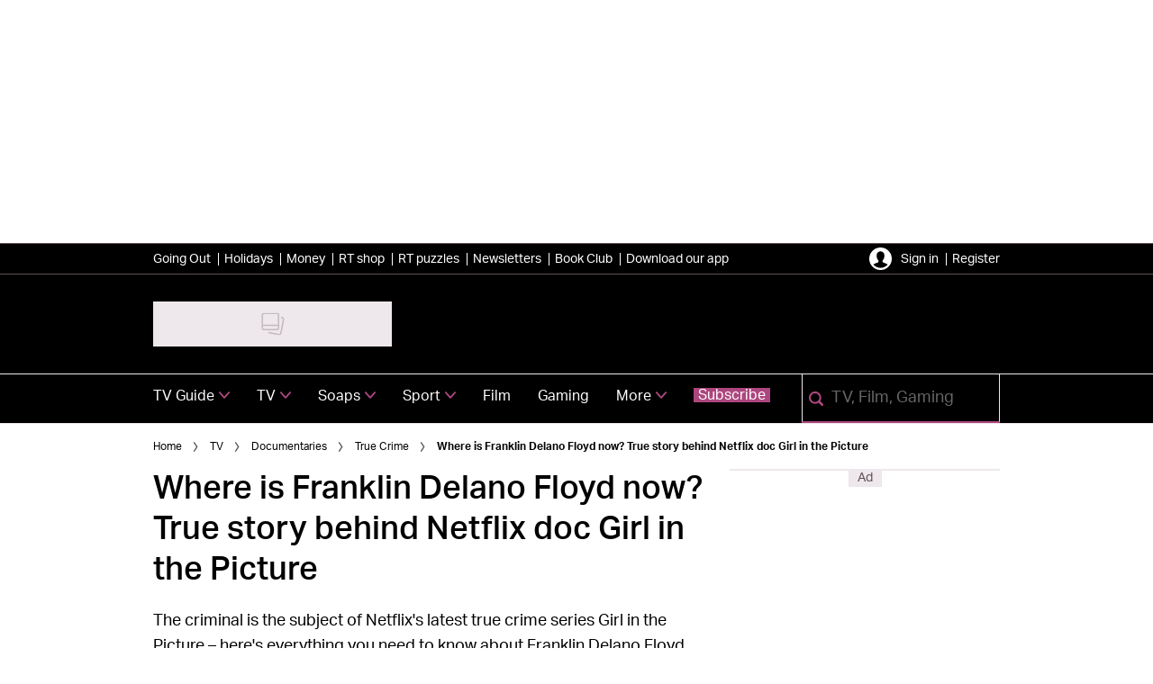

--- FILE ---
content_type: text/html; charset=utf-8
request_url: https://www.radiotimes.com/tv/documentaries/true-crime/franklin-delano-floyd-true-story-girl-in-the-picture/
body_size: 74696
content:
<!DOCTYPE html><html lang="en-GB" prefix="og: https://ogp.me/ns#" class="no-js"><head><link rel="preconnect" href="https://images.immediate.co.uk"/><link rel="preload" href="https://use.typekit.net/fer7rij.js" as="script"/><meta charSet="utf-8"/><script async="" fetchpriority="high" src="/stitcher-assets/radiotimes/ad-manager.js"></script><script async="" fetchpriority="high" src="/unified/wrapperMessagingWithoutDetection.js"></script><script async="" fetchpriority="high" src="https://cp.radiotimes.com/now.js"></script><script async="" fetchpriority="auto" src="//www.googletagmanager.com/gtm.js?id=GTM-K86F9FM"></script><script>LUX=(function(){var a=("undefined"!==typeof(LUX)&&"undefined"!==typeof(LUX.gaMarks)?LUX.gaMarks:[]);var d=("undefined"!==typeof(LUX)&&"undefined"!==typeof(LUX.gaMeasures)?LUX.gaMeasures:[]);var j="LUX_start";var k=window.performance;var l=("undefined"!==typeof(LUX)&&LUX.ns?LUX.ns:(Date.now?Date.now():+(new Date())));if(k&&k.timing&&k.timing.navigationStart){l=k.timing.navigationStart}function f(){if(k&&k.now){return k.now()}var o=Date.now?Date.now():+(new Date());return o-l}function b(n){if(k){if(k.mark){return k.mark(n)}else{if(k.webkitMark){return k.webkitMark(n)}}}a.push({name:n,entryType:"mark",startTime:f(),duration:0});return}function m(p,t,n){if("undefined"===typeof(t)&&h(j)){t=j}if(k){if(k.measure){if(t){if(n){return k.measure(p,t,n)}else{return k.measure(p,t)}}else{return k.measure(p)}}else{if(k.webkitMeasure){return k.webkitMeasure(p,t,n)}}}var r=0,o=f();if(t){var s=h(t);if(s){r=s.startTime}else{if(k&&k.timing&&k.timing[t]){r=k.timing[t]-k.timing.navigationStart}else{return}}}if(n){var q=h(n);if(q){o=q.startTime}else{if(k&&k.timing&&k.timing[n]){o=k.timing[n]-k.timing.navigationStart}else{return}}}d.push({name:p,entryType:"measure",startTime:r,duration:(o-r)});return}function h(n){return c(n,g())}function c(p,o){for(i=o.length-1;i>=0;i--){var n=o[i];if(p===n.name){return n}}return undefined}function g(){if(k){if(k.getEntriesByType){return k.getEntriesByType("mark")}else{if(k.webkitGetEntriesByType){return k.webkitGetEntriesByType("mark")}}}return a}return{mark:b,measure:m,gaMarks:a,gaMeasures:d}})();LUX.ns=(Date.now?Date.now():+(new Date()));LUX.ac=[];LUX.cmd=function(a){LUX.ac.push(a)};LUX.init=function(){LUX.cmd(["init"])};LUX.send=function(){LUX.cmd(["send"])};LUX.addData=function(a,b){LUX.cmd(["addData",a,b])};LUX_ae=[];window.addEventListener("error",function(a){LUX_ae.push(a)});LUX_al=[];if("function"===typeof(PerformanceObserver)&&"function"===typeof(PerformanceLongTaskTiming)){var LongTaskObserver=new PerformanceObserver(function(c){var b=c.getEntries();for(var a=0;a<b.length;a++){var d=b[a];LUX_al.push(d)}});try{LongTaskObserver.observe({type:["longtask"]})}catch(e){}};</script><script async="" defer="" src="https://cdn.speedcurve.com/js/lux.js?id=430481854" crossorigin="anonymous"></script><meta name="viewport" content="width=device-width, initial-scale=1" data-testid="meta-viewport"/><title>Is Netflix&#x27;s Girl in the Picture based on a true story? | Radio Times</title><meta name="title" content="Is Netflix&#x27;s Girl in the Picture based on a true story? | Radio Times" data-testid="meta-title"/><meta name="description" content="The criminal is the subject of Netflix&#x27;s latest true crime series Girl in the Picture – here&#x27;s everything you need to know about Franklin Delano Floyd." data-testid="meta-description"/><meta name="robots" content="max-image-preview:standard" data-testid="meta-robots"/><meta name="twitter:creator" content="RadioTimes" data-testid="meta-twitter-creator"/><meta name="twitter:site" content="Radio Times" data-testid="meta-twitter-site"/><meta name="apple-itunes-app" content="app-id=6466620518, app-argument=https://www.radiotimes.com/tv/documentaries/true-crime/franklin-delano-floyd-true-story-girl-in-the-picture/" data-testid="meta-apple-itunes-app"/><meta property="og:title" content="Where is Franklin Delano Floyd now? True story behind Netflix doc Girl in the Picture" data-testid="meta-og-title"/><meta property="og:description" content="The criminal is the subject of Netflix&#x27;s latest true crime series Girl in the Picture – here&#x27;s everything you need to know about Franklin Delano Floyd and what he did." data-testid="meta-og-description"/><meta property="og:type" content="article" data-testid="meta-og-type"/><meta property="og:site_name" content="Radio Times" data-testid="meta-og-site-name"/><meta property="og:url" content="https://www.radiotimes.com/tv/documentaries/true-crime/franklin-delano-floyd-true-story-girl-in-the-picture/" data-testid="meta-og-url"/><meta property="og:image" content="https://images.immediate.co.uk/production/volatile/sites/3/2022/07/Girl-in-the-Picture-d4d81ef.jpg?resize=620%2C325" data-testid="meta-og-image"/><meta property="og:image:alt" content="Girl in the Picture Netflix" data-testid="meta-og-image-alt"/><meta property="og:image:width" content="620" data-testid="meta-og-image-width"/><meta property="og:image:height" content="325" data-testid="meta-og-image-height"/><meta name="twitter:card" content="summary_large_image"/><meta content="78ycjIMyXq1pVscuWyClTkLOhDzXWlFR1XgMmommt1o" data-testid="meta-google-site-verification" name="google-site-verification"/><meta content="27220540952c49bc75792045076044cd" data-testid="meta-p-domain-verify" name="p:domain_verify"/><meta content="u4ylx6xopb5vy1edoq8hy242v9y83x" data-testid="meta-fb-pages" name="fb:pages"/><link rel="canonical" href="https://www.radiotimes.com/tv/documentaries/true-crime/franklin-delano-floyd-true-story-girl-in-the-picture/" data-testid="meta-canonical"/><script data-testid="page-set-context">(window.adq = window.adq || []).push((api) => api.setContext({"unitName":"/176986657/radiotimes.com/tv/true-crime","targets":{"configuration":"live","cat":["documentaries","true-crime","tv"],"channel":"tv","format":"standard","pageid":"1674677","primary_cat":"true-crime","subcat":"article","posttag":["netflix","on-demand"],"programme":["girl-in-the-picture-2022-film"],"tags":["Netflix","On demand"]},"mantis":{"categories":{"iab":[{"id":380,"score":0.982739},{"id":197,"score":0.671611}],"watson":[{"label":"/society/crime/personal offense/kidnapping","score":0.982739},{"label":"/society/crime/personal offense/homicide","score":0.925724},{"label":"/society/crime/property crime/robbery","score":0.71931},{"label":"/family and parenting/children","score":0.671611}],"mantis":[{"label":"society","score":0.982739},{"label":"crime","score":0.982739},{"label":"personal_offense","score":0.982739},{"label":"property_crime","score":0.71931},{"label":"family_parenting","score":0.671611},{"label":"children","score":0.671611},{"label":"baby","score":0.425469},{"label":"quick_easy","score":1},{"label":"womens_bikes","score":0.507999}]},"concepts":[{"text":"Federal Bureau of Investigation"},{"text":"Capital punishment"},{"text":"Law enforcement agency"},{"text":"Murder"},{"text":"J. Edgar Hoover"},{"text":"Bank robbery"},{"text":"Crime"},{"text":"U.S. Immigration and Customs Enforcement"},{"text":"United States Department of Justice"},{"text":"Baby Face Nelson"}],"entities":[{"text":"Franklin Delano Floyd","type":"Person"},{"text":"Floyd","type":"Person"},{"text":"Sharon Marshall","type":"Person"},{"text":"Sevakis","type":"Person"},{"text":"Cheryl Commesso","type":"Person"},{"text":"Michael","type":"Person"},{"text":"Suzanne Marie Sevakis","type":"Person"},{"text":"Tonya","type":"Person"}],"keywords":[{"text":"Franklin Delano Floyd"},{"text":"Sharon Marshall"},{"text":"wife Sharon Marshall"},{"text":"fact Suzanne Marie Sevakis"},{"text":"Cheryl Commesso"},{"text":"Special Agent Scott Lobb"},{"text":"FBI agents"},{"text":"terrifying true story of Suzanne Sevakis"},{"text":"strip club"},{"text":"American criminal"}],"sentiment":"veryNegative","emotion":{"anger":{"value":0.057559,"level":"low"},"disgust":{"value":0.216203,"level":"low"},"fear":{"value":0.110355,"level":"low"},"joy":{"value":0.192043,"level":"low"},"sadness":{"value":0.261649,"level":"low"}},"ratings":[{"customer":"Default","rating":"RED"},{"customer":"COVIDSafe","rating":"RED"},{"customer":"Volkswagen","rating":"RED"},{"customer":"SCD","rating":"GREEN"},{"customer":"MFM_Milk","rating":"RED"},{"customer":"MFM_Pregnancy","rating":"GREEN"},{"customer":"MFM_Serious_Illness","rating":"GREEN"},{"customer":"MFM_Getting_Pregnant","rating":"GREEN"},{"customer":"NestleBrands","rating":"GREEN"},{"customer":"Nestle","rating":"RED"},{"customer":"Omnicomdv","rating":"RED"},{"customer":"Diageo","rating":"RED"},{"customer":"Uber","rating":"RED"},{"customer":"Govtdv","rating":"RED"},{"customer":"Heineken","rating":"RED"},{"customer":"JandJ","rating":"GREEN"},{"customer":"Magna","rating":"GREEN"},{"customer":"TSB","rating":"GREEN"},{"customer":"LNERdv","rating":"RED"},{"customer":"Facebook_aden","rating":"GREEN"},{"customer":"strict_queen_BS","rating":"GREEN"}]},"permutiveConfig":{"permutiveProjectId":"99db7a95-b06a-4ea9-857c-f73ba0a25c19","permutiveApiKey":"db07e0f0-8bb8-46c8-b714-291f2768d746","permutiveDomain":"permutive.radiotimes.com","permutiveModel":{"category":["documentaries","true-crime","tv"],"subcategory":["article"],"channel":"tv","title":"Where is Franklin Delano Floyd now? True story behind Netflix doc Girl in the Picture","article":{"id":"1674677","description":"The criminal is the subject of Netflix's latest true crime series Girl in the Picture – here's everything you need to know about Franklin Delano Floyd and what he did.","type":"article","author":"Lauren Morris","tags":["Netflix","On demand"]}}},"suppressionOptions":{"disableAboveFooter":false,"disableAdsOnPictures":false,"disableAllAds":false,"disableBelowHeader":false,"disableBurdaffiInText":false,"disableBurdaffiWidgets":false,"disableEdiplayerAds":false,"disableEdiplayerAutoplay":false,"disableEdiplayerInjection":false,"disableEdiplayerPlaylist":false,"disableInTextAds":false,"disableOutbrain":false,"disablePromoCarousel":false,"disableRelatedContent":false,"disableRtbAds":false,"disableSkimlinks":false,"disableStickyMobileBanner":false,"hidePromoLogoInHeader":false,"limitInTextAds":false,"isSponsored":false}}));</script><script type="application/json" id="__AD_SETTINGS__">{"unitName":"/176986657/radiotimes.com/tv/true-crime","headerBidder":"prebid","headerBidderUrl":"//micro.rubiconproject.com/prebid/dynamic/7959.js","headerBidderTimeout":3500,"adRefresh":{"enabled":false,"excludedOrderIds":[],"durationInView":20,"percentageInView":50},"targets":{"configuration":"live","cat":["documentaries","true-crime","tv"],"channel":"tv","format":"standard","pageid":"1674677","primary_cat":"true-crime","subcat":"article","posttag":["netflix","on-demand"],"programme":["girl-in-the-picture-2022-film"],"tags":["Netflix","On demand"]},"lazyLoading":{"enabled":true,"renderMarginPercent":50,"mobileScaling":0},"stitcher":{"disableAllAdvertising":false,"useEditag":false},"enableAdvertBeforeBodyOfContent":{"article":false,"recipe":false},"nativeAdvertiser":"nova","promoPlacementId":"","permutiveConfig":{"permutiveProjectId":"99db7a95-b06a-4ea9-857c-f73ba0a25c19","permutiveApiKey":"db07e0f0-8bb8-46c8-b714-291f2768d746","permutiveDomain":"permutive.radiotimes.com","permutiveModel":{"category":["documentaries","true-crime","tv"],"subcategory":["article"],"channel":"tv","title":"Where is Franklin Delano Floyd now? True story behind Netflix doc Girl in the Picture","article":{"id":"1674677","description":"The criminal is the subject of Netflix's latest true crime series Girl in the Picture – here's everything you need to know about Franklin Delano Floyd and what he did.","type":"article","author":"Lauren Morris","tags":["Netflix","On demand"]}}},"sourcepoint":{"sourcepointUUID":"1300509","contentPassEnabled":true},"suppressionOptions":{"disableAboveFooter":false,"disableAdsOnPictures":false,"disableAllAds":false,"disableBelowHeader":false,"disableBurdaffiInText":false,"disableBurdaffiWidgets":false,"disableEdiplayerAds":false,"disableEdiplayerAutoplay":false,"disableEdiplayerInjection":false,"disableEdiplayerPlaylist":false,"disableInTextAds":false,"disableOutbrain":false,"disablePromoCarousel":false,"disableRelatedContent":false,"disableRtbAds":false,"disableSkimlinks":false,"disableStickyMobileBanner":false,"hidePromoLogoInHeader":false,"limitInTextAds":false,"isSponsored":false},"mantis":{"categories":{"iab":[{"id":380,"score":0.982739},{"id":197,"score":0.671611}],"watson":[{"label":"/society/crime/personal offense/kidnapping","score":0.982739},{"label":"/society/crime/personal offense/homicide","score":0.925724},{"label":"/society/crime/property crime/robbery","score":0.71931},{"label":"/family and parenting/children","score":0.671611}],"mantis":[{"label":"society","score":0.982739},{"label":"crime","score":0.982739},{"label":"personal_offense","score":0.982739},{"label":"property_crime","score":0.71931},{"label":"family_parenting","score":0.671611},{"label":"children","score":0.671611},{"label":"baby","score":0.425469},{"label":"quick_easy","score":1},{"label":"womens_bikes","score":0.507999}]},"concepts":[{"text":"Federal Bureau of Investigation"},{"text":"Capital punishment"},{"text":"Law enforcement agency"},{"text":"Murder"},{"text":"J. Edgar Hoover"},{"text":"Bank robbery"},{"text":"Crime"},{"text":"U.S. Immigration and Customs Enforcement"},{"text":"United States Department of Justice"},{"text":"Baby Face Nelson"}],"entities":[{"text":"Franklin Delano Floyd","type":"Person"},{"text":"Floyd","type":"Person"},{"text":"Sharon Marshall","type":"Person"},{"text":"Sevakis","type":"Person"},{"text":"Cheryl Commesso","type":"Person"},{"text":"Michael","type":"Person"},{"text":"Suzanne Marie Sevakis","type":"Person"},{"text":"Tonya","type":"Person"}],"keywords":[{"text":"Franklin Delano Floyd"},{"text":"Sharon Marshall"},{"text":"wife Sharon Marshall"},{"text":"fact Suzanne Marie Sevakis"},{"text":"Cheryl Commesso"},{"text":"Special Agent Scott Lobb"},{"text":"FBI agents"},{"text":"terrifying true story of Suzanne Sevakis"},{"text":"strip club"},{"text":"American criminal"}],"sentiment":"veryNegative","emotion":{"anger":{"value":0.057559,"level":"low"},"disgust":{"value":0.216203,"level":"low"},"fear":{"value":0.110355,"level":"low"},"joy":{"value":0.192043,"level":"low"},"sadness":{"value":0.261649,"level":"low"}},"ratings":[{"customer":"Default","rating":"RED"},{"customer":"COVIDSafe","rating":"RED"},{"customer":"Volkswagen","rating":"RED"},{"customer":"SCD","rating":"GREEN"},{"customer":"MFM_Milk","rating":"RED"},{"customer":"MFM_Pregnancy","rating":"GREEN"},{"customer":"MFM_Serious_Illness","rating":"GREEN"},{"customer":"MFM_Getting_Pregnant","rating":"GREEN"},{"customer":"NestleBrands","rating":"GREEN"},{"customer":"Nestle","rating":"RED"},{"customer":"Omnicomdv","rating":"RED"},{"customer":"Diageo","rating":"RED"},{"customer":"Uber","rating":"RED"},{"customer":"Govtdv","rating":"RED"},{"customer":"Heineken","rating":"RED"},{"customer":"JandJ","rating":"GREEN"},{"customer":"Magna","rating":"GREEN"},{"customer":"TSB","rating":"GREEN"},{"customer":"LNERdv","rating":"RED"},{"customer":"Facebook_aden","rating":"GREEN"},{"customer":"strict_queen_BS","rating":"GREEN"}]}}</script><script type="application/json" id="__NEWSLETTER_SETTINGS__">{"hasBbcOptin":false,"bbcOptinDisclaimer":null,"hasFirstpartyOptin":true,"firstpartyDisclaimer":null,"firstpartyImOptinDisclaimer":"<p><b>Offers from Immediate Media</b></p>\n<p>Would you like to receive offers from our publisher, Immediate Media, and carefully selected partners?</p>\n<div id=\"professor_prebid-root\"></div>\n<div id=\"professor_prebid-root\"></div>\n","enableQuickSignup":false,"disableSigninRegister":false,"isRecaptchaEnabled":true,"recaptchaScoreThreshold":0.5,"newsletters":[{"identityClaim":"nl_rt_daily","unsubListId":"529","title":"Daily Newsletter","description":"Your daily dose of TV and entertainment news. Be the first to know about breaking stories and new shows"},{"identityClaim":"nl_rt_drama","unsubListId":"835","title":"Drama","description":"We live for the drama! Keep up to date with all the dramas - from period to crime to comedy"},{"identityClaim":"nl_rt_newsletter6","unsubListId":"787","title":"Film","description":"Call yourself a film buff? Bringing you the latest movie news from screens both big and small"},{"identityClaim":"nl_rt_newsletter5","unsubListId":"786","title":"Sport","description":"Updates from the world of sport on TV, including news, views and how to watch it all live..."},{"identityClaim":"nl_rt_doctorwho","unsubListId":"797","title":"Doctor Who","description":"Vworp your way to a whole galaxy of Doctor Who content: the latest Who news, reviews, interviews and features when the show is in season"},{"identityClaim":"nl_rt_gaming","unsubListId":"1136","title":"Gaming","description":"Level up your gaming insights with our rundown of the hottest releases, the news you need to know and expert recommendations of what you should be playing"},{"identityClaim":"nl_rt_shop","unsubListId":"828","title":"RT Shop, Wine and Gardening","description":"Get the best offers for your home on tech, books, homewares, gardening, wine and more"},{"identityClaim":"nl_rt_tech","unsubListId":"877","title":"Technology Offers","description":"Want to receive the latest reviews, news and deals from the world of tech?"},{"identityClaim":"nl_rt_travel","unsubListId":"832","title":"Travel News and Offers","description":"Enjoy exciting content on filming locations and destination guides, plus inspiring offers straight to your inbox"},{"identityClaim":"nl_rt_money","unsubListId":"831","title":"Financial News and Offers","description":"Independent, expert financial advice from Paul Lewis and Melanie Wright, as well as guides and offers"},{"identityClaim":"nl_rt_goingout","unsubListId":"1138","title":"Going Out","description":"Get the latest updates on new ticket releases, plus inspiration for how to spend your weekend"},{"identityClaim":"nl_rt_liveevents","unsubListId":"824","title":"Live Events","description":"Sign up for information on Radio Times reader events including screenings, festivals and exclusive days out"}]}</script><script type="application/json" id="__PIANO_SETTINGS__">{"applicationId":"ZlKkYWnSpu","composerSiteId":"1138611009236567588","enabled":false,"production":false,"postPreview":2,"customVariables":[{"key":"premiumContent","value":false},{"key":"primaryCategory","value":"true-crime"},{"key":"postType","value":"article"},{"key":"categories","value":["documentaries","true-crime","tv"]},{"key":"tags","value":["netflix","on-demand"]}]}</script><script type="application/json" id="__RECAPTCHA_ENTERPRISE_SETTINGS__">{"enabled":false,"siteKey":"6LcaIOcUAAAAACq9iAeYuezf7UNEeDChi97OYWDs"}</script><script type="application/json" id="__RECAPTCHA_SETTINGS__">{"isNewsletterRecaptchaEnabled":true,"recaptchaSiteKey":"6LdaS8IUAAAAAGO1ZgmveW8ekLnAYgUiUWCEQx44"}</script><script type="application/json" id="__BROADCAST_SERVICES_SHOW_SETTINGS__">{"trailersOnShowPosts":true,"trailersOnListings":false,"liveTvButtonImage":{"alt":null,"aspectRatio":0.5604395604395604,"caption":null,"crop":[],"height":816,"title":"liveTv","url":"https://images.immediate.co.uk/production/volatile/sites/3/2025/06/liveTv-cebf9a4.png","width":1456},"streamingButtonImage":{"alt":null,"aspectRatio":1,"caption":null,"crop":[],"height":1024,"title":"streaming","url":"https://images.immediate.co.uk/production/volatile/sites/3/2025/06/streaming-56de5c2.png","width":1024}}</script><script type="application/json" id="__CDP_SETTINGS__">{"enabled":true,"segmentWriteKey":"D82Lo3yy8eQVy55E55K1TacYSCPDipfA","webTracking":"all"}</script><script type="application/json" id="__GREEN_VIDEO_SETTINGS__">{"licenceKey":"f0cf5e3e9068d9a4affa36d5c8962eaf1a0662ba","playerId":"Tw3-XowQ","playerIdContent":"","loaderUrl":"https://cdn.greenvideo.io/players/gv.js","podcastPlayerId":"yJdZWcTE","podcastLoaderUrl":"https://cdn.greenvideo.io/podcast/gp.js","carouselPlayerId":"","carouselLoaderUrl":"https://cdn.greenvideo.io/carousel/gfc.js"}</script><script type="application/json" id="__POST_CONTENT__">{"page":null,"callout":null,"client":"radiotimes","entity":"post","postId":"1674677","published":"Tuesday, 12 July 2022 at 2:15 pm","siteTitle":"Radio Times","slug":"franklin-delano-floyd-true-story-girl-in-the-picture","uid":"tv~documentaries~true-crime~franklin-delano-floyd-true-story-girl-in-the-picture","title":"Where is Franklin Delano Floyd now? True story behind Netflix doc Girl in the Picture","status":"published","isPrivate":false,"postType":"post","isPremium":false,"contentWallExperience":{"enabled":false,"theme":"default"},"recommendedPost":{"heading":"More like this","getItemsUrl":"/api/editorial/search/recommended-items?limit=1&clientId=1674677&search=Where%20is%20Franklin%20Delano%20Floyd%20now%3F%20True%20story%20behind%20Netflix%20doc%20Girl%20in%20the%20Picture&postType=post&category=true-crime"},"authorBioShow":true,"authorPrefix":null,"authors":[{"name":"Lauren Morris","avatar":null,"bio":null,"facebook":null,"instagram":null,"jobTitle":"Entertainment and Factual Writer","id":null,"suffix":null,"twitter":"@laurenm345","url":"/author/laurenmorris/"}],"description":"<p>The criminal is the subject of Netflix's latest true crime series Girl in the Picture – here's everything you need to know about Franklin Delano Floyd and what he did.</p>","endSummary":null,"introduction":[[{"type":"html","data":{"value":"<p>Tonya Hughes was the victim of a hit and run back in 1990 in Oklahoma City.</p><p>A man who called himself Clarence claimed to be her husband and identified her before she died.</p><p>However, it turned out that Tonya and Clarence were not their real names. Tonya was in fact Suzanne Marie Sevakis (who also went by Sharon Marshall) and Clarence was really Franklin Delano Floyd, a criminal who took Sevakis after her mother, to whom he was married, was sent to prison.</p><p>Now, the terrifying true story of Suzanne Sevakis and the investigation that led to her identity being revealed is the subject of new <a href=\"https://www.radiotimes.com/tv/netflix/\" target=\"_blank\" rel=\"noopener\">Netflix</a> documentary Girl in the Picture.</p><p>Directed by Skye Borgman (Abducted in Plain Sight), the documentary examines the \"mystery that unfolds like a nightmare\".</p><p>Here's everything you need to know about Franklin Delano Floyd, from a breakdown of his heinous crimes to where he is now.</p>"}},{"type":"newsletter-signup","data":{"title":"Never miss a thing. Get the best of RadioTimes.com sent to your inbox.","description":"For details on how we use your data, please see our privacy policy.","layout":"horizontal","environment":"live-like","newsletter":"nl_rt_daily--529","endpoint":null,"loggedInBodyCopy":"Sign up to be the first to know about breaking stories and new series!","loggedInSuccessMessage":"Thanks, you are now signed up to our daily TV and entertainment newsletters! We look forward to sending you our email updates.","loggedInPreferencesHyperlinkText":"To manage your email preferences, click here.","loggedOutBodyCopy":"Sign up to be the first to know about breaking stories and new series!","loggedOutSuccessMessage":"Thanks, you are now signed up to our daily TV and entertainment newsletters! We look forward to sending you our email updates.","loggedOutSignInMessage":"Sign in to/ register for a RadioTimes.com account to manage your email preferences","registerUrl":"/api/auth/signup","signInUrl":"/api/auth/login"}},{"type":"html","data":{"value":"<h2 id=\"who-is-franklin-delano-floyd-1b3ecd96\"><strong>Who is Franklin Delano Floyd?</strong></h2>"}},{"type":"image","data":{"url":"https://images.immediate.co.uk/production/volatile/sites/3/2022/07/Girl-in-the-Picture-d4a1c07.jpg","width":1953,"height":1302,"title":"girl-in-the-picture-netflix","alt":"Franklin Delano Floyd and Suzanne Marie Sevakis","aspectRatio":0.6661290322580645,"sourceName":"Netflix","caption":"Franklin Delano Floyd and Suzanne Marie Sevakis","contain":"all"}},{"type":"html","data":{"value":"<p>Franklin Delano Floyd is an American criminal who was convicted of murdering Cheryl Commesso in 1989 and for kidnapping six-year-old boy Michael Anthony Hughes in 1995.</p><p>According to the FBI, he had been a federal fugitive for breaking parole on a bank robbery charge since 1973.</p><p>Floyd, who had a criminal history of robbery, abduction and sexual assault, was also considered the lead suspect after his wife Sharon Marshall (one of the new names used by Sevakis) was killed in a suspicious hit-and-run at the age of 20.</p><p>Following the death of his wife, he put her son Michael up for adoption, but a DNA test in 1994 proved that Floyd was not Michael's biological father. This led to Floyd kidnapping six-year-old Michael from school on 12th September that year, after leaving prison for his parole violation.</p><p>Authorities found Floyd in Kentucky two months later, however Michael was not with him and Floyd would not reveal what happened to him. He was found guilty on a federal kidnapping charge and admitted in 2015 to FBI agents that he had murdered Michael on the same day that he kidnapped him.</p><p>Special Agent Scott Lobb said on interviewing Floyd in an <a href=\"https://www.fbi.gov/news/stories/cold-case-investigation/cold-case-investigation\" target=\"_blank\" rel=\"noopener\">FBI article</a>: \"He turned and looked at me and said, ‘I shot him twice in the back of the head to make it real quick.’ I think he just ran out of excuses.\"</p>"}},{"type":"image","data":{"url":"https://images.immediate.co.uk/production/volatile/sites/3/2022/07/suzanne-sevakis-3b4f3fe.jpg","width":1950,"height":1300,"title":"suzanne-sevakis","alt":"Suzanne Marie Sevakis as an adult.","aspectRatio":0.6661290322580645,"sourceName":"Netflix","caption":"Suzanne Marie Sevakis as an adult","contain":"all"}},{"type":"html","data":{"value":"<p>During the investigation into Michael's kidnapping in 1994, police discovered pictures of a \"bound and beaten\" woman who was later identified as Cheryl Commesso – a mother of three whose remains were found by a Florida motorway in 1995. Commesso, who had worked at the strip club where Marshall was an exotic dancer, was killed by Floyd in 1989.</p><p>Police also discovered during the investigation into Michael's kidnapping that Floyd's wife, Sharon Marshall, had also been a kidnapping victim of his. She was taken by Floyd at some point in the '70s. Whilst searching Floyd's truck, authorities found child pornography, including pornographic pictures of Marshall, according to <a href=\"https://www.floridasupremecourt.org/content/download/362934/file/03-35_init.pdf\" target=\"_blank\" rel=\"noopener\">a court document</a>.</p><p>He began introducing Marshall as his daughter in Georgia and in 1989, the pair married in New Orleans. Marshall then went by Tonya Tadlock while Floyd went by Clarence Hughes, according to <a href=\"https://eu.oklahoman.com/story/news/columns/2016/04/12/after-20-years-of-lies-kidnapper-admits-killing-oklahoma-boy/60680736007/\" target=\"_blank\" rel=\"noopener\">The Oklahoman</a>.</p><p>Marshall was working at Passions strip club in Tulsa at the time of her death, and while Floyd was a suspect in the case, he was never charged.</p><p>Speaking to FBI agents, Floyd also confirmed that Marshall was really Suzanne Marie Sevakis – the daughter of a woman he had married in 1974. After her mother was sent to jail in 1975, Floyd took Marshall and her siblings, dropping off her sisters at a children's home.</p><p>After being charged with Commesso's murder, Floyd was convicted and sentenced to death in 2002.</p><h2 id=\"where-is-franklin-delano-floyd-now-1c86bb67\"><strong>Where is Franklin Delano Floyd now?</strong></h2><p>Franklin Delano Floyd is currently serving his life sentence in a Florida prison, where he is sitting on death row.</p><p>He is currently 79 years old and while a date has not yet been set for his execution, some believe Floyd will most likely die of natural causes.</p><p><strong>Girl in the Picture is available to stream on Netflix from Wednesday 6th July. Check out our dedicated <a href=\"https://www.radiotimes.com/tv/documentaries/\" target=\"_blank\" rel=\"noopener\">documentary hub</a>, our guide to the <a href=\"https://www.radiotimes.com/collections/best-true-crime-series-available-to-watch-now/\" target=\"_blank\" rel=\"noopener\">best true crime series</a>, or see what else is on with our <a href=\"https://www.radiotimes.com/tv/tv-listings/\" target=\"_blank\" rel=\"noopener\">TV Guide</a>.</strong></p><p><strong>The latest issue of Radio Times magazine is on sale now – <a href=\"http://radiotimes.com/magazine-subscription?utm_term=evergreen-article\" target=\"_blank\" rel=\"noopener noreferrer\" data-auth=\"NotApplicable\" data-linkindex=\"0\">subscribe now</a> and get the next 12 issues for only £1. For more from the biggest stars in TV, listen to the <a href=\"https://www.radiotimes.com/podcasts/\" target=\"_blank\" rel=\"noopener noreferrer\" data-auth=\"NotApplicable\" data-linkindex=\"1\">Radio Times podcast</a> with Jane Garvey.</strong></p>"}}]],"promo":null,"userRatings":{"total":0,"isHalfStar":true,"commentCount":0},"isSaveable":false,"sponsor":null,"relatedItems":[{"client":"radiotimes","clientId":"1668476","entity":"post","source":"search-api"},{"client":"radiotimes","clientId":"1670560","entity":"post","source":"search-api"},{"client":"radiotimes","clientId":"1668833","entity":"post","source":"search-api"}],"plantOverview":null,"openWebSettings":{"disableSocialReviews":false,"disableReadOnly":false},"globalOpenWebSettings":null,"openWebRatingEnabled":false,"ediplayerSettings":null,"breadcrumbs":[{"label":"Home","url":"https://www.radiotimes.com:443"},{"label":"TV","url":"https://www.radiotimes.com/tv/"},{"label":"Documentaries","url":"https://www.radiotimes.com/tv/documentaries/"},{"label":"True Crime","url":"https://www.radiotimes.com/tv/documentaries/true-crime/"},{"label":"Where is Franklin Delano Floyd now? True story behind Netflix doc Girl in the Picture"}],"seoMetadata":{"title":"Where is Franklin Delano Floyd now? True story behind Netflix doc Girl in the Picture","description":"The criminal is the subject of Netflix's latest true crime series Girl in the Picture – here's everything you need to know about Franklin Delano Floyd and what he did.","metaTitle":"Is Netflix's Girl in the Picture based on a true story?","metaDescription":"The criminal is the subject of Netflix's latest true crime series Girl in the Picture – here's everything you need to know about Franklin Delano Floyd.","image":{"aspectRatio":0.6661290322580645,"height":413,"width":620,"alt":"Girl in the Picture Netflix","sourceName":"Netflix","title":"Girl-in-the-Picture","url":"https://images.immediate.co.uk/production/volatile/sites/3/2022/07/Girl-in-the-Picture-d4d81ef.jpg"},"type":"article","robots":"","canonicalUrl":"https://www.radiotimes.com/tv/documentaries/true-crime/franklin-delano-floyd-true-story-girl-in-the-picture/"},"speedCurveLux":{"label":"article","data":{"layout-variant":"headline"}},"pageUrl":"https://www.radiotimes.com/tv/documentaries/true-crime/franklin-delano-floyd-true-story-girl-in-the-picture/","canonicalUrl":"https://www.radiotimes.com/tv/documentaries/true-crime/franklin-delano-floyd-true-story-girl-in-the-picture/","permutiveModel":{"category":["documentaries","true-crime","tv"],"subcategory":["article"],"channel":"tv","title":"Where is Franklin Delano Floyd now? True story behind Netflix doc Girl in the Picture","article":{"id":"1674677","description":"The criminal is the subject of Netflix's latest true crime series Girl in the Picture – here's everything you need to know about Franklin Delano Floyd and what he did.","type":"article","author":"Lauren Morris","tags":["Netflix","On demand"]}},"socialShare":{"platforms":["facebook","twitter","pinterest","reddit","email"],"emailSubject":"On RadioTimes today:","emailBody":"I saw this and thought it might interest you...","twitterHandle":"@RadioTimes","fbAuthorizeCode":"u4ylx6xopb5vy1edoq8hy242v9y83x","title":"Where%20is%20Franklin%20Delano%20Floyd%20now%3F%20True%20story%20behind%20Netflix%20doc%20Girl%20in%20the%20Picture","tweet":"Where%20is%20Franklin%20Delano%20Floyd%20now%3F%20True%20story%20behind%20Netflix%20doc%20Girl%20in%20the%20Picture","disabled":false,"imageUrl":"https://images.immediate.co.uk/production/volatile/sites/3/2022/07/Girl-in-the-Picture-d4d81ef.jpg","url":"https://www.radiotimes.com/tv/documentaries/true-crime/franklin-delano-floyd-true-story-girl-in-the-picture/"},"schema":{"@context":"https://schema.org","@id":"https://www.radiotimes.com/tv/documentaries/true-crime/franklin-delano-floyd-true-story-girl-in-the-picture/#Article","@type":"Article","description":"The criminal is the subject of Netflix's latest true crime series Girl in the Picture – here's everything you need to know about Franklin Delano Floyd and what he did.","image":[{"@type":"ImageObject","url":"https://images.immediate.co.uk/production/volatile/sites/3/2022/07/Girl-in-the-Picture-d4d81ef.jpg?resize=620,413","width":620,"height":413}],"mainEntityOfPage":{"@type":"WebPage","@id":"https://www.radiotimes.com/tv/documentaries/true-crime/franklin-delano-floyd-true-story-girl-in-the-picture/"},"name":"Where is Franklin Delano Floyd now? True story behind Netflix doc Girl in the Picture","url":"https://www.radiotimes.com/tv/documentaries/true-crime/franklin-delano-floyd-true-story-girl-in-the-picture/","author":[{"@type":"Person","name":"Lauren Morris","url":"https://www.radiotimes.com/author/laurenmorris"}],"dateModified":"2024-12-07T10:10:16+00:00","datePublished":"2022-07-12T14:15:09+01:00","headline":"Where is Franklin Delano Floyd now? True story behind Netflix doc Girl in the Picture","keywords":"Netflix, On demand","publisher":{"@type":"Organization","name":"Radio Times","url":"https://www.radiotimes.com","logo":{"@type":"ImageObject","height":50,"url":"https://images.immediate.co.uk/production/volatile/sites/3/2021/07/cropped-cropped-cropped-radiotimescom-logo2-2c180e8-63292d2-8ec420d-7a7587d.png?resize=265,50","width":265}},"speakable":{"@type":"SpeakableSpecification","xpath":["/html/head/title","/html/head/meta[@name=\"description\"]/@content"]}},"targeting":{"gtm":{"cat":["documentaries","true-crime","tv"],"channel":"tv","format":"standard","pageid":"1674677","primary_cat":"true-crime","subcat":"article","author":"Lauren Morris","publish_date":"2022-07-12T13:15:09+00:00","template":"article","taxonomies":{"posttag":["netflix","on-demand"],"programme":["girl-in-the-picture-2022-film"]}},"dfp":{"configuration":"live","cat":["documentaries","true-crime","tv"],"channel":"tv","format":"standard","pageid":"1674677","primary_cat":"true-crime","subcat":"article","posttag":["netflix","on-demand"],"programme":["girl-in-the-picture-2022-film"]},"piano":[{"key":"premiumContent","value":false},{"key":"primaryCategory","value":"true-crime"},{"key":"postType","value":"article"},{"key":"categories","value":["documentaries","true-crime","tv"]},{"key":"tags","value":["netflix","on-demand"]}]},"bodyClass":{"bodyClassName":"layout-article","layoutType":"article"},"postPreview":null,"affiliateMessage":null,"image":{"aspectRatio":0.6661290322580645,"height":413,"width":620,"alt":"Girl in the Picture Netflix","sourceName":"Netflix","title":"Girl-in-the-Picture","url":"https://images.immediate.co.uk/production/volatile/sites/3/2022/07/Girl-in-the-Picture-d4d81ef.jpg"},"ediplayer":null,"onnetworkplayer":null,"greenVideo":null,"hideHeroImage":false,"adultContent":false,"hideComments":false,"hideBreadcrumbs":false,"suppression":{"disableAboveFooter":false,"disableAdsOnPictures":false,"disableAllAds":false,"disableBelowHeader":false,"disableBurdaffiInText":false,"disableBurdaffiWidgets":false,"disableEdiplayerAds":false,"disableEdiplayerAutoplay":false,"disableEdiplayerInjection":false,"disableEdiplayerPlaylist":false,"disableInTextAds":false,"disableOutbrain":false,"disablePromoCarousel":false,"disableRelatedContent":false,"disableRtbAds":false,"disableSkimlinks":false,"disableStickyMobileBanner":false,"hidePromoLogoInHeader":false,"limitInTextAds":false,"isSponsored":false},"layout":"headline","taxonomies":[{"display":"Categories","terms":[{"slug":"documentaries","display":"Documentaries","parent":{"slug":"tv","display":"TV"},"taxonomy":"category"},{"slug":"true-crime","display":"True Crime","parent":{"slug":"documentaries","display":"Documentaries","parent":{"slug":"tv","display":"TV"}},"taxonomy":"category"},{"slug":"tv","display":"TV","taxonomy":"category"}]},{"display":"Tags","terms":[{"slug":"netflix","display":"Netflix","taxonomy":"post_tag"},{"slug":"on-demand","display":"On demand","taxonomy":"post_tag"}]},{"display":"Programmes","terms":[{"slug":"girl-in-the-picture-2022-film","display":"Girl in the Picture (2022) [film]","meta":[{"key":"broadcastContentId","value":"b-g1keed"}],"taxonomy":"programme"}]},{"display":"Syndication","terms":[{"slug":"apple-news","display":"Apple News","taxonomy":"syndication"}]}],"table":null,"mantis":{"categories":{"iab":[{"id":380,"score":0.982739},{"id":197,"score":0.671611}],"watson":[{"label":"/society/crime/personal offense/kidnapping","score":0.982739},{"label":"/society/crime/personal offense/homicide","score":0.925724},{"label":"/society/crime/property crime/robbery","score":0.71931},{"label":"/family and parenting/children","score":0.671611}],"mantis":[{"label":"society","score":0.982739},{"label":"crime","score":0.982739},{"label":"personal_offense","score":0.982739},{"label":"property_crime","score":0.71931},{"label":"family_parenting","score":0.671611},{"label":"children","score":0.671611},{"label":"baby","score":0.425469},{"label":"quick_easy","score":1},{"label":"womens_bikes","score":0.507999}]},"concepts":[{"text":"Federal Bureau of Investigation"},{"text":"Capital punishment"},{"text":"Law enforcement agency"},{"text":"Murder"},{"text":"J. Edgar Hoover"},{"text":"Bank robbery"},{"text":"Crime"},{"text":"U.S. Immigration and Customs Enforcement"},{"text":"United States Department of Justice"},{"text":"Baby Face Nelson"}],"entities":[{"text":"Franklin Delano Floyd","type":"Person"},{"text":"Floyd","type":"Person"},{"text":"Sharon Marshall","type":"Person"},{"text":"Sevakis","type":"Person"},{"text":"Cheryl Commesso","type":"Person"},{"text":"Michael","type":"Person"},{"text":"Suzanne Marie Sevakis","type":"Person"},{"text":"Tonya","type":"Person"}],"keywords":[{"text":"Franklin Delano Floyd"},{"text":"Sharon Marshall"},{"text":"wife Sharon Marshall"},{"text":"fact Suzanne Marie Sevakis"},{"text":"Cheryl Commesso"},{"text":"Special Agent Scott Lobb"},{"text":"FBI agents"},{"text":"terrifying true story of Suzanne Sevakis"},{"text":"strip club"},{"text":"American criminal"}],"sentiment":"veryNegative","emotion":{"anger":{"value":0.057559,"level":"low"},"disgust":{"value":0.216203,"level":"low"},"fear":{"value":0.110355,"level":"low"},"joy":{"value":0.192043,"level":"low"},"sadness":{"value":0.261649,"level":"low"}},"ratings":[{"customer":"Default","rating":"RED"},{"customer":"COVIDSafe","rating":"RED"},{"customer":"Volkswagen","rating":"RED"},{"customer":"SCD","rating":"GREEN"},{"customer":"MFM_Milk","rating":"RED"},{"customer":"MFM_Pregnancy","rating":"GREEN"},{"customer":"MFM_Serious_Illness","rating":"GREEN"},{"customer":"MFM_Getting_Pregnant","rating":"GREEN"},{"customer":"NestleBrands","rating":"GREEN"},{"customer":"Nestle","rating":"RED"},{"customer":"Omnicomdv","rating":"RED"},{"customer":"Diageo","rating":"RED"},{"customer":"Uber","rating":"RED"},{"customer":"Govtdv","rating":"RED"},{"customer":"Heineken","rating":"RED"},{"customer":"JandJ","rating":"GREEN"},{"customer":"Magna","rating":"GREEN"},{"customer":"TSB","rating":"GREEN"},{"customer":"LNERdv","rating":"RED"},{"customer":"Facebook_aden","rating":"GREEN"},{"customer":"strict_queen_BS","rating":"GREEN"}]},"postFormat":"standard","showHeroImageOverlayIcon":false,"gemius":null,"c2cVars":null,"relatedEdiPlayer":null,"sponsorTracking":null,"postMeta":{"client":"radiotimes","schemaId":"https://www.radiotimes.com/tv/documentaries/true-crime/franklin-delano-floyd-true-story-girl-in-the-picture/#Article","entity":"post","source":"search-api","clientId":"1674677"},"recommendedCards":null,"adSettings":{"unitName":"/176986657/radiotimes.com","headerBidder":"prebid","headerBidderUrl":"//micro.rubiconproject.com/prebid/dynamic/7959.js","headerBidderTimeout":3500,"adRefresh":{"enabled":false,"excludedOrderIds":[],"durationInView":20,"percentageInView":50},"targets":{"configuration":["live"]},"lazyLoading":{"enabled":true,"renderMarginPercent":50,"mobileScaling":0},"stitcher":{"disableAllAdvertising":false,"useEditag":false},"enableAdvertBeforeBodyOfContent":{"article":false,"recipe":false},"nativeAdvertiser":"nova","promoPlacementId":"","permutiveConfig":{"permutiveProjectId":"99db7a95-b06a-4ea9-857c-f73ba0a25c19","permutiveApiKey":"db07e0f0-8bb8-46c8-b714-291f2768d746","permutiveDomain":"permutive.radiotimes.com"},"sourcepoint":{"sourcepointUUID":"1300509","contentPassEnabled":true}},"currentPage":1,"pockets":{"articleAboveContent":[],"articleBelowContent":[],"articleContentBottom":[],"articleHeader":[],"articleMeta":[],"pageBottom":[],"recipeBelowIngredients":[],"aboveFooter":[{"componentId":"newsletterSignup","props":{"data":{"disclaimer":"By entering your details, you are agreeing to site title privacy policy. You can unsubscribe at any time.","environment":"live-like","layout":"horizontal","loggedInBodyCopy":"Sign up to receive our newsletter!","loggedInPreferencesHyperlinkText":"Edit your newsletter preferences","loggedInSuccessMessage":"Thanks! You're now subscribed to our newsletter.","loggedOutBodyCopy":"Sign up to receive our newsletter!","loggedOutSignInMessage":"Already have an account with us? Sign in to manage your newsletter preferences","loggedOutSuccessMessage":"Thanks! You're now subscribed to our newsletter.","newsletter":"nl_rt_daily","title":"The best TV and entertainment news in your inbox"},"widgetArea":"aboveFooter"}},{"componentId":"footerPromotionalWidget","props":{"data":{"promoTabs":[{"image":{"url":"https://images.immediate.co.uk/production/volatile/sites/3/2025/12/PrintDigital-Brandsitefooter-84x93-aea216b.jpg","width":84,"height":93,"title":"Print+Digital-Brandsite=footer-84x93","alt":"A small stack of Radio Times magazines, the top one being the winter sci-fi special with a blue-skinned character from Avatar on the cover","aspectRatio":1},"title":"Subscribe today","description":"Enjoy six months of Radio Times magazine for only £55 - why not treat yourself or gift a subscription?\r\n ","buttonText":"Get the offer","buttonLink":"https://www.radiotimes.com/subscribe/?utm_medium=brandsite&amp;utm_content=footer-widget&amp;utm_campaign=126crt-january-sale-2026%2F"},{"image":{"url":"https://images.immediate.co.uk/production/volatile/sites/3/2026/01/equity-release-7073fbc.png","width":733,"height":484,"title":"equity release","aspectRatio":1},"title":"Calculate for free how much equity you could release","description":"If you’re a homeowner aged 55 and over, you could access the equity tied up in your home to help make your future more enjoyable. Discover your options and use this free online calculator.","buttonText":"CALCULATE HERE","buttonLink":"https://www.agepartnership.co.uk/mcx/equity-release/do:landing/mc0:InboundReferral/mc1:RadioTimes_Display/mc2:Calculator_B/"},{"image":{"url":"https://images.immediate.co.uk/production/volatile/sites/3/2026/01/Travel-supplement-week-2-2026-3c98883.jpg","width":116,"height":158,"title":"Travel supplement week 2 2026","aspectRatio":1},"title":"Radio Times Travel Supplement 2026","description":"Expert tips, memorable holidays, great savings, ideas for where to go in 2026","buttonText":"READ THE RADIO TIMES SUPPLEMENT","buttonLink":"https://online.flippingbook.com/view/354168599/?_gl=1*1xod0j2*_gcl_au*Njc3OTMyNTIuMTc2NjE0MDA3Mw.."}]},"widgetArea":"aboveFooter"}}],"articleActions":[{"componentId":"savePostButton","props":{}}],"articleFooter":[{"componentId":"dynamicRelatedContent","props":{"data":{"title":"You may also like","limit":4,"showCardLabels":null,"layout":"horizontal","hideOnMobile":false,"smallCardTitles":true,"categories":[],"type":[],"contentType":[],"aspectRatioOverride":"square","hidePublishDateOnCards":true,"hideAuthorNameOnCards":true,"displayCarousel":false},"widgetArea":"articleFooter"}}],"articleSidebar":[{"componentId":"promotionalWidget","props":{"data":{"title":"The TV shortcut you need","image":{"url":"https://images.immediate.co.uk/production/volatile/sites/3/2025/12/Paid-Social-carousel-ads-1-8718f6d.png","width":1080,"height":1080,"title":"Paid Social carousel ads 1","alt":"Radio Times app","aspectRatio":1},"description":"From daily recommendations to hand-picked lists – find what’s worth watching in the Radio Times App.","buttonLink":"https://radiotimes.onelink.me/kmgN?af_xp=custom&amp;pid=website&amp;c=sidebar_dec25&amp;is_retargeting=true&amp;af_reengagement_window=30d&amp;af_dp=radiotimes%3A%2F%2F","buttonLabel":"DOWNLOAD NOW"},"widgetArea":"articleSidebar"}},{"componentId":"dynamicRelatedContent","props":{"data":{"title":"You may like","limit":2,"showCardLabels":null,"layout":"vertical","hideOnMobile":true,"smallCardTitles":true,"categories":[],"type":[],"contentType":[],"aspectRatioOverride":"square","hidePublishDateOnCards":true,"hideAuthorNameOnCards":true,"displayCarousel":false},"widgetArea":"articleSidebar"}},{"componentId":"featuredTermsWidget","props":{"data":{"title":"All about","text":"Everything you wanted to know...","max":"1","taxonomies":{"programme":true}},"widgetArea":"articleSidebar"}}]},"promoPostTeaser":null,"hasData":true}</script><script type="application/json" id="__SITE_CONTEXT__">{"env":"production","siteKey":"radiotimes","apiBaseURLs":{"collections":"https://www.radiotimes.com:443/api/auth/api/editorial/services/collections","content":"https://www.radiotimes.com:443/api/editorial/services/content","entitlements":"https://www.radiotimes.com:443/api/auth/api/editorial/services/entitlements","reactions":"https://www.radiotimes.com:443/api/auth/api/editorial/services/reactions","search":"https://www.radiotimes.com:443/api/editorial/services/search","settings":"https://www.radiotimes.com:443/api/editorial/services/settings","ugr":"https://www.radiotimes.com:443/api/auth/api/editorial/services/ugr","webhooks":"https://www.radiotimes.com:443/api/auth/api/editorial/services/webhooks","broadcast":"https://www.radiotimes.com:443/api/editorial/services/broadcast","preference":"https://www.radiotimes.com:443/api/auth/api/editorial/services/preference"},"featureFlags":{"FEATURE_GOODFOOD_RETHEME":false,"FEATURE_ACCOUNT_SETTINGS_ENABLED_SITE_KEYS":true,"FEATURE_SUBSCRIPTIONS_ENABLED_SITE_KEYS":true,"FEATURE_SAVE_ON_CARD":false,"FEATURE_IMAGE_FORMAT_AVIF":false,"FEATURE_RADIOTIMES_RETHEME":false}}</script><script type="application/json" id="__ZEPHR_SETTINGS__">{"enabled":true}</script><script type="application/json" id="__AUTH0_SETTINGS__">{"enabled":true,"clientId":"EYBqzqbCLJC9Ob0ZlmeU9GSLYn98aU1A"}</script><link rel="preload" fetchpriority="high" as="image" imageSrcSet="https://images.immediate.co.uk/production/volatile/sites/3/2022/07/Girl-in-the-Picture-d4d81ef.jpg?quality=90&amp;webp=true&amp;resize=300,200 300w, https://images.immediate.co.uk/production/volatile/sites/3/2022/07/Girl-in-the-Picture-d4d81ef.jpg?quality=90&amp;webp=true&amp;resize=400,267 400w, https://images.immediate.co.uk/production/volatile/sites/3/2022/07/Girl-in-the-Picture-d4d81ef.jpg?quality=90&amp;webp=true&amp;resize=550,367 550w, https://images.immediate.co.uk/production/volatile/sites/3/2022/07/Girl-in-the-Picture-d4d81ef.jpg?quality=90&amp;webp=true&amp;resize=620,414 620w" imageSizes="(min-width: 992px) 980px, (min-width: 768px) 748px, (min-width: 544px) 556px, calc(100vw - 20px)" type="image/webp"/><link rel="preload" as="script" href="/segment/analytics.js/v1/D82Lo3yy8eQVy55E55K1TacYSCPDipfA/analytics.min.js"/><script>
            !function() {
              var analytics = window.analytics = window.analytics || [];
              if (!analytics.initialize) {
                if (analytics.invoked)
                  window.console && console.error && console.error("Segment snippet included twice.");
                else {
                  analytics.invoked = !0;
                  analytics.methods = ["trackSubmit", "trackClick", "trackLink", "trackForm", "pageview", "identify", "reset", "group", "track", "ready", "alias", "debug", "page", "screen", "once", "off", "on", "addSourceMiddleware", "addIntegrationMiddleware", "setAnonymousId", "addDestinationMiddleware", "register"];
                  analytics.factory = function(e) {
                    return function() {
                      if (window.analytics.initialized) {
                        return window.analytics[e].apply(window.analytics, arguments);
                      };
                      var i = Array.prototype.slice.call(arguments);
                      if (["track", "screen", "alias", "group", "page", "identify"].indexOf(e) > -1) {
                        var c = document.querySelector("link[rel='canonical']");
                        i.push({
                          __t: "bpc",
                          c: c && c.getAttribute("href") || void 0,
                          p: location.pathname,
                          u: location.href,
                          s: location.search,
                          t: document.title,
                          r: document.referrer
                        });
                      }
                      i.unshift(e);
                      analytics.push(i);
                      return analytics
                    }
                  };
                  for (var i = 0; i < analytics.methods.length; i++) {
                    var key = analytics.methods[i];
                    analytics[key] = analytics.factory(key)
                  }
                  analytics.load = function(key, i) {
                    var t = document.createElement("script");
                    t.type = "text/javascript";
                    t.defer = !0;
                    t.src = "/segment/analytics.js/v1/" + key + "/analytics.min.js";
                    var n = document.getElementsByTagName("script")[0];
                    n.parentNode.insertBefore(t, n);
                    analytics._loadOptions = i;
                  };
                  analytics._writeKey = "D82Lo3yy8eQVy55E55K1TacYSCPDipfA";
                  analytics.SNIPPET_VERSION = "5.2.0";
                }
              }
            }();
          </script><script data-test-id="datadog">
            (function(h,o,u,n,d) {
              h=h[d]=h[d]||{q:[],onReady:function(c){h.q.push(c)}}
              d=o.createElement(u);d.async=1;d.src=n
              n=o.getElementsByTagName(u)[0];n.parentNode.insertBefore(d,n)
            })(window,document,'script','https://www.datadoghq-browser-agent.com/datadog-logs-v3.js','DD_LOGS')
            DD_LOGS.onReady(function() {
                const sensitiveKeys = ["username","firstname","lastname","screenname","phone","phonenumber","mobile","mobilenumber","telephone","telephonenumber","email","useremail","address","town","city","county","state","country","postcode","zipcode","accesstoken","refreshtoken","idtoken","token"];
                const sanitise = (value, key, params, { onRedact } = {}) => {
                  const normalisedKey = key.toLowerCase().replace(/[_-]/g, '');
                  if (sensitiveKeys.some((sensitiveKey) => normalisedKey.includes(sensitiveKey))) {
                    params.set(key, 'REDACTED');
                    onRedact?.(value, key);
                    return;
                  }
                  const emailRegExp = /\S+@\S+\.[a-z]{2,}(--[a-z0-9-]+)?/;
                  const valueContainsEmail = emailRegExp.test(decodeURIComponent(value));
                  if (valueContainsEmail) {
                    params.set(key, value.replace(emailRegExp, 'REDACTED'));
                    onRedact?.(value, key);
                  }
                }
                DD_LOGS.init({
                  clientToken: 'pub06a4fdc4e42935029039d9cbcc42bebc',
                  site: 'datadoghq.com',
                  forwardErrorsToLogs: false,
                  beforeSend: (log) => {
                    const queryParamsMatch = typeof log.message === 'string' && log.message?.match(/(?:https?:\/\/.*)?\/\S+\?(.*?)(?:[\s"'`\])]|$)/);
                    if (queryParamsMatch) {
                      try {
                        const params = new URLSearchParams(queryParamsMatch[1]);
                        params.forEach(sanitise);
                        log.message = log.message.replace(queryParamsMatch[1], params.toString());
                      } catch (error) {
                        log.message = log.message.replace(queryParamsMatch[1], '');
                      }
                    }
                    try {
                      const sanitisedUrl = new URL(log.view.url);
                      const urlDetailsQueryString = log.view.url_details?.queryString;
                      const onRedact = (_, key) => {
                        if (urlDetailsQueryString?.[key]) {
                          urlDetailsQueryString[key] = 'REDACTED';
                        }
                      }
                      sanitisedUrl.searchParams.forEach((value, key, params) => sanitise(value, key, params, { onRedact }));
                      log.view.url = sanitisedUrl.href;
                    } catch (error) {
                      log.view.url = 'REDACTED';
                    }
                  }
                })
                DD_LOGS.setLoggerGlobalContext({"service":"editorial-frontend","env":"production","version":"f7db8fb8f76c24e97fd5e94196083a361de279f1-20260114154728","app":{"version":"f7db8fb8f76c24e97fd5e94196083a361de279f1-20260114154728","lastCommitDate":"Wed Jan 14 15:43:07 2026 +0000","lastBuildStartTime":"1768405389687","package":"1.1046.3"}});
              })
            </script><script data-react-helmet="true">
            (function(d) {
              var config = {
                kitId: 'fer7rij',
                scriptTimeout: 3000,
                async: true
              },
              h=d.documentElement,t=setTimeout(function(){h.className=h.className.replace(/wf-loading/g,"")+" wf-inactive";},config.scriptTimeout),tk=d.createElement("script"),f=false,s=d.getElementsByTagName("script")[0],a;h.className+=" wf-loading";tk.src='https://use.typekit.net/'+config.kitId+'.js';tk.async=true;tk.onload=tk.onreadystatechange=function(){a=this.readyState;if(f||a&&a!="complete"&&a!="loaded")return;f=true;clearTimeout(t);try{Typekit.load(config)}catch(e){}};s.parentNode.insertBefore(tk,s)
            })(document);
          </script><script data-react-helmet="true">
function _typeof(t) {
  return (_typeof = typeof Symbol === 'function' && typeof Symbol.iterator === 'symbol' ? function (t) {
    return typeof t;
  } : function (t) {
    return t && typeof Symbol === 'function' && t.constructor === Symbol && t !== Symbol.prototype ? 'symbol' : typeof t;
  })(t);
}!(function () {
  const t = function () {
    let t; let e; const o = [];
    const n = window;
    let r = n;
    for (; r;) {
      try {
        if (r.frames.__tcfapiLocator) {
          t = r;
          break;
        }
      } catch (t) {}
      if (r === n.top) break;
      r = n.parent;
    }
    t || (!(function t() {
      const e = n.document;
      const o = !!n.frames.__tcfapiLocator;
      if (!o) {
        if (e.body) {
          const r = e.createElement('iframe');
          r.style.cssText = 'display:none', r.name = '__tcfapiLocator', e.body.appendChild(r);
        } else setTimeout(t, 5);
      }
      return !o;
    }()), n.__tcfapi = function () {
      for (var t = arguments.length, n = new Array(t), r = 0; r < t; r++) n[r] = arguments[r];
      if (!n.length) return o;
      n[0] === 'setGdprApplies' ? n.length > 3 && parseInt(n[1], 10) === 2 && typeof n[3] === 'boolean' && (e = n[3], typeof n[2] === 'function' && n[2]('set', !0)) : n[0] === 'ping' ? typeof n[2] === 'function' && n[2](
        {
          gdprApplies: e,
          cmpLoaded: !1,
          cmpStatus: 'stub',
        },
      ) : o.push(n);
    }, n.addEventListener('message', ((t) => {
      const e = typeof t.data === 'string';
      let o = {};
      if (e) {
        try {
          o = JSON.parse(t.data);
        } catch (t) {}
      } else o = t.data;
      const n = _typeof(o) === 'object' ? o.__tcfapiCall : null;
      n && window.__tcfapi(n.command, n.version, ((o, r) => {
        const a = {
          __tcfapiReturn:
            {
              returnValue: o,
              success: r,
              callId: n.callId,
            },
        };
        t && t.source && t.source.postMessage && t.source.postMessage(e ? JSON.stringify(a) : a, '*');
      }), n.parameter);
    }), !1));
  };
  typeof module !== 'undefined' ? module.exports = t : t();
}());
</script><script data-react-helmet="true">
  window._sp_queue = [];
  window._sp_ = {
    config: {
      accountId: 1742,
      baseEndpoint: 'https://consent.radiotimes.com',
      gdpr: {
        targetingParams: {"env":"production","acps":"false"}
      },
      isSPA: true,
      events: {
        onMessageChoiceSelect() {
          if (performance.getEntriesByName('time-to-cmp-choice').length === 0) {
            performance.mark('time-to-cmp-choice');
          }
          console.log('SourcePoint | [event] onMessageChoiceSelect', arguments);
        },
        onMessageReady() {
          if (performance.getEntriesByName('time-to-cmp-message').length === 0) {
            performance.mark('time-to-cmp-message');
          }
          console.log('SourcePoint | [event] onMessageReady', arguments);
          window.LUX?.addData('cmp-shown-sourcepoint', 1);
        },
        onMessageChoiceError() {
          console.log('SourcePoint | [event] onMessageChoiceError', arguments);
        },
        onPrivacyManagerAction() {
          console.log('SourcePoint | [event] onPrivacyManagerAction', arguments);
        },
        onPMCancel() {
          console.log('SourcePoint | [event] onPMCancel', arguments);
        },
        onMessageReceiveData() {
          console.log('SourcePoint | [event] onMessageReceiveData', arguments);
          window.LUX?.addData('cmp-shown', arguments[1]?.messageId != 0);
        },
        onSPPMObjectReady() {
          console.log('SourcePoint | [event] onSPPMObjectReady', arguments);
        },
        onConsentReady(consentUUID, euconsent) {
          performance.mark('time-to-cmp');
          console.log('SourcePoint | [event] onConsentReady', arguments);
        },
        onError() {
          console.log('SourcePoint | [event] onError', arguments);
          window.LUX?.addData('cmp-sourcepoint-error', 1);
        },
      },
    },
  };
  window.__cmpProvider = 'sp';
</script><script data-react-helmet="true">
  window.__tcfapi('addEventListener', 2, (tcData, success) => {
    if (!success) {
      console.error('Consent Management | Error retrieving data from TCFAPI');
      return;
    }

    const domainName = (() => {
      const parts = window.location.hostname.split('.');
      return parts.length > 2
        ? `.${parts.slice(-2).join('.')}`
        : `.${window.location.hostname}`;
    })();

    const isConsentReady = ['useractioncomplete', 'tcloaded'].includes(tcData.eventStatus);
    if (!isConsentReady) {
      console.debug('Consent Management | Consent not ready');
      return;
    }

    window.__tcfapi('getCustomVendorConsents', 2, (data) => {
      const purposes = data?.consentedPurposes || [];
      const vendors = data?.consentedVendors || [];
      const vendorConsent = vendors.find(v => v._id === '62b2ffcf4e5f6706d4da8cc8') || null;

      const hasPurpose1 = purposes[0] !== undefined;
      const hasPurpose12 = purposes[11] !== undefined;
      const hasVendorConsent = vendorConsent !== null;

      const cookieName = 'IM_SP_GA';
      const cookieOptions = `Path=/; Domain=${domainName}; Secure; SameSite=Strict; Priority=Medium;`;

      if (hasPurpose1 && hasPurpose12 && hasVendorConsent) {
        document.cookie = `${cookieName}=1; Max-Age=${60 * 60 * 2}; ${cookieOptions}`;
        console.log(`Consent Management | setGAConsented`);
      } else {
        document.cookie = `${cookieName}=; Max-Age=0; ${cookieOptions}`;
        console.log(`Consent Management | unsetGAConsented`);
      }
    });

    window.__tcfapi('removeEventListener', 2, (removed) => {
      if (!removed) {
        console.error('Consent Management | Failed to remove event listener', { listenerId: tcData.listenerId });
      }
    }, tcData.listenerId);
  });
</script><script data-react-helmet="true">
  const PRIVACY_MANAGER_SELECTOR = '[data-cmp="true"]';

  window.document.addEventListener('click', (event) => {
    const target = event.target.closest(PRIVACY_MANAGER_SELECTOR);
    if (target && window._sp_ && window._sp_.addEventListener) {
      console.log('Consent Management | Privacy Manager surfaced - setting up to reload on consent change');
      window._sp_.addEventListener('onConsentReady', () => {
        console.log('Consent Management | CMP Choice re-selected, reloading page');
        window.location.reload();
      }, { once: true });
    }
  });
</script><script data-react-helmet="true" data-description="contentpass integration">
  (function() {
    var cpBaseUrl = 'https://cp.radiotimes.com';
    var cpController = 'https://cp.radiotimes.com/now.js';
    var cpPropertyId = 'fee7e28d';

    !function(C,o,n,t,P,a,s){C.CPObject=n,C[n]||(C[n]=function(){
    for(var e=arguments.length,i=new Array(e),c=0;c<e;c++)i[c]=arguments[c];const[r,u,l]=i;if(C[n].q||(C[n].q=[]),
    t=Array.prototype.slice.call(arguments,0),!C[n].patched&&("fatal"===r&&u&&(C[n].le=u,
    Array.prototype.forEach.call(C[n].q,(function(e){"error"===e[0]&&"function"==typeof e[1]&&e[1](u)}))),
    "error"===r&&"function"==typeof u&&C[n].le&&u(C[n].le),"extension"===r&&u&&l&&"function"==typeof l.init&&(l.init(),
    l.initialized=!0),"authenticate"===r&&u)){try{
    P=-1===(o.cookie||"").indexOf("_cpauthhint=")&&!(C.localStorage||{})._cpuser&&-1===C.location.href.toLowerCase().indexOf("cpauthenticated")
    }catch(e){P=!1}P&&(a={isLoggedIn:function(){return!1},hasValidSubscription:function(){return!1}},
    "function"==typeof u&&u(null,a),t=["authenticate",null])}C[n].q.push(t)});try{
    ((s=(o.cookie.split("_cpauthhint=")[1]||"").split(";")[0])?Number(s[1]):NaN)>0&&(o.body?o.body.classList.add("cpauthenticated"):o.addEventListener("DOMContentLoaded",(function(){
    o.body.classList.add("cpauthenticated")})))}catch(e){}C[n].l=+new Date,C[n].sv=5}(window,document,"cp");

    // Will activate contentpass and initialize basic interfaces for
    // communicating with contentpass.
    cp('create', cpPropertyId, {
      baseUrl: cpBaseUrl
    });

    // This function will trigger rendering of the Sourcepoint consent layer. First, it will check
    // whether the current user is an authenticated contentpass user. If so, the targeting parameter
    // acps is set to the string value 'true' (important: the value is not a bool, but a string!).
    // If the user is not an authenticated contentpass user, the targeting parameter is set to
    // 'false'. Make sure to not show the consent layer when the targeting parameter is set to 'true'
    // in your Sourcepoint scenario. When login status is determined, Sourcepoint is automatically
    // triggered by calling window._sp_.executeMessaging().
    cp('render', {
      onFullConsent: function() {
        console.log('ContentPass | onFullConsent');
        // Init advertising here
        //
        // Attention:
        // When you update your vendor list without asking for re-consent
        // then Sourcepoint does not signal full consent for previously
        // fully consented visitors. Thus this callback is not executed,
        // and partially consented impressions are not monetized at all!
        //
        // We therefore strongly recommend to configure your Sourcepoint
        // scenario setup to always ask for re-consent on vendor updates.
        //
        // Alternatively you can always load vendors specifically based
        // on their respective consent status according to the TCF API.
        // You can find a sample integration for this on
        // https://docs.contentpass.net/docs/3rdparty
      }
    })
  })()
</script><script data-react-helmet="true" data-description="contentpass sourcepoint authenticate usage">
  (function () {
    cp('authenticate', function(err, user) {
      if (err || (!user.isLoggedIn() && !user.hasValidSubscription())) {
        if (err) {
          window.LUX?.addData('cmp-contentpass-error', 1);
        }
        (function spExecMsg() {
          if (window._sp_ && window._sp_.executeMessaging) {
            if (!window._sp_.config.isSPA) {
              console.warn('ContentPass | Sourcepoint not in SPA mode!');
            } else if (window._sp_.version) {
              console.log('ContentPass | Sourcepoint already running');
            } else {
              console.log('ContentPass | Starting Sourcepoint');
              window._sp_.executeMessaging();
              window.LUX?.addData('cmp-shown-contentpass', 1);
            }
          } else {
            console.log('ContentPass | Sourcepoint not loaded yet. Retrying.');
            setTimeout(spExecMsg, 10);
          }
        })();
      }
    });
  })();
</script><script data-react-helmet="true">
          window.dataLayer = window.dataLayer || [];
          window.dataLayer.push({
              event: "Site Data",
              sendCustomOptimizelyEvents: "true",
              site_name: "radiotimes"
          });
        </script><script data-react-helmet="true">
                !function(n,e,o,r,i){if(!e){e=e||{},window.permutive=e,e.q=[],e.config=i||{},e.config.projectId=o,e.config.apiKey=r,e.config.environment=e.config.environment||"production";for(var t=["addon","identify","track","trigger","query","segment","segments","ready","on","once","user","consent"],c=0;c<t.length;c++){var f=t[c];e[f]=function(n){return function(){var o=Array.prototype.slice.call(arguments,0);e.q.push({functionName:n,arguments:o})}}(f)}}}(document,window.permutive,"99db7a95-b06a-4ea9-857c-f73ba0a25c19","db07e0f0-8bb8-46c8-b714-291f2768d746",{ "consentRequired": true })
              </script><script data-react-helmet="true">
              window.dataLayer = window.dataLayer || [];
              (function(pageData) {
                pageData.time = Date.now();
                window.dataLayer.push(pageData);
              })({"cat":["documentaries","true-crime","tv"],"channel":"tv","format":"standard","pageid":"1674677","primary_cat":"true-crime","subcat":"article","author":"Lauren Morris","publish_date":"2022-07-12T13:15:09+00:00","template":"article","taxonomies":{"posttag":["netflix","on-demand"],"programme":["girl-in-the-picture-2022-film"]},"event":"Page Data","time":1768733510034})
            </script><script>document.documentElement.classList.remove("no-js");</script><meta name="next-head-count" content="59"/><noscript data-n-css=""></noscript><script defer="" nomodule="" src="/_next/static/chunks/polyfills-42372ed130431b0a.js"></script><script src="/_next/static/chunks/webpack-827e30211986cf4b.js" defer=""></script><script src="/_next/static/chunks/framework-63d16ff2f5e08230.js" defer=""></script><script src="/_next/static/chunks/main-7cfbfeddec6503ee.js" defer=""></script><script src="/_next/static/chunks/pages/_app-34aaf90ba355c98c.js" defer=""></script><script src="/_next/static/chunks/608-9f296be0d0e4fb0b.js" defer=""></script><script src="/_next/static/chunks/490-9838eca5f7d3cc9f.js" defer=""></script><script src="/_next/static/chunks/pages/editorial/post/%5Bslug%5D-274c31309a8e251f.js" defer=""></script><script src="/_next/static/f7db8fb8f76c24e97fd5e94196083a361de279f1-20260114154728-editorial/_buildManifest.js" defer=""></script><script src="/_next/static/f7db8fb8f76c24e97fd5e94196083a361de279f1-20260114154728-editorial/_ssgManifest.js" defer=""></script><link rel="stylesheet" href="/static/styles/css/im-rt-theme/base-5d177ca97c2996e029e83227e54ae93d.css"/><link rel="stylesheet" href="/static/styles/css/im-rt-theme/components-b9eefa77f0f286dfb1cb825390624465.css"/><link rel="stylesheet" href="/static/styles/css/im-rt-theme/utilities-9a0417719865ce540ac21cd6d00e7891.css"/><link rel="stylesheet" href="/static/styles/css/im-rt-theme/services-54eb562d3434415238e392b5fa89f27d.css"/></head><body class="layout-article"><script id="__DESIGN_TOKENS__" type="application/json">{"colors":{"highlightLight":"rgba(118, 143, 235, 1)","highlightRegular":"rgba(61, 96, 226, 1)","highlightDark":"rgba(20, 48, 153, 1)","clickableLight":"rgba(211, 147, 182, 1)","clickableRegular":"rgba(173, 70, 126, 1)","clickableDark":"rgba(152, 33, 95, 1)","interactiveLight":"rgba(249, 226, 147, 1)","interactiveRegular":"rgba(244, 205, 72, 1)","interactiveDark":"rgba(170, 134, 6, 1)","commercialLight":"rgba(237, 128, 73, 1)","commercialRegular":"rgba(200, 81, 20, 1)","commercialDark":"rgba(119, 48, 12, 1)","displayLight":"rgba(120, 208, 151, 1)","displayRegular":"rgba(49, 138, 80, 1)","displayDark":"rgba(29, 85, 49, 1)","baseWhite":"rgba(255, 255, 255, 1)","baseGrey":"rgba(92, 80, 87, 1)","baseBlack":"rgba(0, 0, 0, 1)","backgroundExtraLight":"rgba(247, 243, 246, 1)","backgroundLight":"rgba(238, 231, 236, 1)","backgroundRegular":"rgba(216, 210, 214, 1)","backgroundDark":"rgba(194, 187, 191, 1)","backgroundExtraDark":"rgba(150, 142, 146, 1)","socialApple":"rgba(0, 0, 0, 1)","socialFacebook":"rgba(59, 89, 153, 1)","socialTwitter":"rgba(0, 0, 0, 1)","socialPinterest":"rgba(189, 8, 28, 1)","socialInstagram":"rgba(225, 48, 108, 1)","socialGoogleBorder":"rgba(136, 136, 136, 1)","socialTumblr":"rgba(53, 70, 92, 1)","socialReddit":"rgba(95, 153, 207, 1)","socialBlogger":"rgba(245, 125, 0, 1)","socialVkontakt":"rgba(69, 102, 142, 1)","socialWhatsapp":"rgba(18, 140, 126, 1)","socialYoutube":"rgba(255, 0, 0, 1)","socialRss":"rgba(242, 101, 34, 1)","socialEmail":"rgba(214, 61, 43, 1)","formFocus":"rgba(33, 157, 255, 1)","formWarningRegular":"rgba(204, 0, 0, 1)","formWarningLight":"rgba(249, 229, 229, 1)","formWarningReversed":"rgba(252, 111, 111, 1)","formSuccessRegular":"rgba(25, 105, 54, 1)","formSuccessLight":"rgba(227, 244, 227, 1)","formInfoRegular":"rgba(49, 112, 143, 1)","formInfoLight":"rgba(217, 237, 247, 1)","formReactionsDark":"rgba(218, 167, 13, 1)","swatchBlack":"rgba(0, 0, 0, 1)","swatchBlue":"rgba(151, 203, 251, 1)","swatchGreen":"rgba(119, 194, 61, 1)","swatchOrange":"rgba(246, 135, 0, 1)","swatchPeach":"rgba(255, 176, 124, 1)","swatchPink":"rgba(245, 127, 175, 1)","swatchPurple":"rgba(187, 99, 250, 1)","swatchRed":"rgba(249, 70, 70, 1)","swatchWhite":"rgba(255, 255, 255, 1)","swatchYellow":"rgba(255, 232, 29, 1)","swatchBlueGreen":"rgba(80, 227, 194, 1)","swatchBronze":"rgba(187, 119, 33, 1)","swatchGolden":"rgba(225, 176, 58, 1)","swatchSilver":"rgba(186, 186, 186, 1)","swatchVariegation":"rgba(255, 255, 255, 1)","starLight":"rgba(255, 218, 65, 1)","starRegular":"rgba(244, 191, 31, 1)","starDark":"rgba(218, 167, 13, 1)"},"spacingUnits":{"xxs":"5px","xs":"10px","sm":"15px","md":"20px","lg":"30px","xl":"40px","xxl":"60px"},"grid":{"xs":0,"sm":544,"md":768,"lg":992}}</script><div id="__next"><script id="waitHydration">(() => {
              if (!window) return;
              window.waitHydrationReady = false;
              window.waitHydrationInterval = null;
              window.waitHydration = new Promise((resolve) => {
                window.waitHydrationInterval = setInterval(() => {
                  if (window.waitHydrationReady) {
                    clearInterval(window.waitHydrationInterval);
                    resolve();
                  }
                }, 50);
              });
            })();</script><script>
        function isCookieValid(cookieName, cookieValue, src) {
          const match = document.cookie.match(new RegExp('(?:^|; )' + cookieName + '=([^;]*)'));
          if (!match) return false;
          const actualValue = match[1];

          if (cookieValue === 'null') {
            return true;
          }

          if (cookieValue !== 'null') {
            return actualValue === cookieValue;
          }
          return true;
        }
        (function () {
          setTimeout(function () {
            if (!isCookieValid('_cpauthhint', '1', '/stitcher-assets/gpt/tag/js/gpt.js?contentPass')) {
              var script = document.createElement('script');
              script.async = true;
              script.defer = false;
              script.fetchPriority = 'high';
              script.src = '/stitcher-assets/gpt/tag/js/gpt.js?contentPass';
              document.head.appendChild(script);
            }
          }, 100);
        })();
      </script><script>
        function isCookieValid(cookieName, cookieValue, src) {
          const match = document.cookie.match(new RegExp('(?:^|; )' + cookieName + '=([^;]*)'));
          if (!match) return false;
          const actualValue = match[1];

          if (cookieValue === 'null') {
            return true;
          }

          if (cookieValue !== 'null') {
            return actualValue === cookieValue;
          }
          return true;
        }
        (function () {
          setTimeout(function () {
            if (!isCookieValid('_cpauthhint', '1', '//micro.rubiconproject.com/prebid/dynamic/7959.js?contentPass')) {
              var script = document.createElement('script');
              script.async = true;
              script.defer = false;
              script.fetchPriority = 'high';
              script.src = '//micro.rubiconproject.com/prebid/dynamic/7959.js?contentPass';
              document.head.appendChild(script);
            }
          }, 100);
        })();
      </script><script>
        function isCookieValid(cookieName, cookieValue, src) {
          const match = document.cookie.match(new RegExp('(?:^|; )' + cookieName + '=([^;]*)'));
          if (!match) return false;
          const actualValue = match[1];

          if (cookieValue === 'null') {
            return true;
          }

          if (cookieValue !== 'null') {
            return actualValue === cookieValue;
          }
          return true;
        }
        (function () {
          setTimeout(function () {
            if (!isCookieValid('_cpauthhint', '1', '/aax2/apstag.js')) {
              var script = document.createElement('script');
              script.async = true;
              script.defer = false;
              script.fetchPriority = 'high';
              script.src = '/aax2/apstag.js';
              document.head.appendChild(script);
            }
          }, 100);
        })();
      </script><script>
        function isCookieValid(cookieName, cookieValue, src) {
          const match = document.cookie.match(new RegExp('(?:^|; )' + cookieName + '=([^;]*)'));
          if (!match) return false;
          const actualValue = match[1];

          if (cookieValue === 'null') {
            return true;
          }

          if (cookieValue !== 'null') {
            return actualValue === cookieValue;
          }
          return true;
        }
        (function () {
          setTimeout(function () {
            if (!isCookieValid('_cpauthhint', '1', '/stitcher-assets/permutive/99db7a95-b06a-4ea9-857c-f73ba0a25c19-web.js?contentPass')) {
              var script = document.createElement('script');
              script.async = true;
              script.defer = false;
              script.fetchPriority = 'high';
              script.src = '/stitcher-assets/permutive/99db7a95-b06a-4ea9-857c-f73ba0a25c19-web.js?contentPass';
              document.head.appendChild(script);
            }
          }, 100);
        })();
      </script><script>
        window.__tcfapi('addEventListener', 2, (tcData, listenerSuccess) => {
          if (!listenerSuccess) {
            const error = new Error('addEventListener failure in TCFAPI');
            console.error(error);

            return;
          }

          if (
            (['useractioncomplete', 'tcloaded'].includes(tcData.eventStatus))
            && tcData.purpose.consents[1]
          ) {
            const script = document.createElement('script');
            script.async = true;
            script.defer = false;
            script.fetchpriority = 'high';
            script.src = '//cdn.geni.us/snippet.min.js?contentPass';

            document.head.appendChild(script);
            window.__tcfapi('removeEventListener', 2, (removeSuccess) => {
              if (!removeSuccess) {
                const error = new Error('removeEventListener failure in TCFAPI');

                console.error(error);
              }
            }, tcData.listenerId);
          }
        });
      </script><div></div><div></div><div></div><div></div><div class="default-layout"><a href="#site-main" class="skip-link mt-xs mb-xs">Skip to main content</a><div class="ad-slot hidden-print ad-slot__oop hidden-for-md-down ad-slot--oop"><div class="ad-slot__container ad-slot__oop-container"><div id="article--oop--1" class="ad-unit"></div></div><div><script>(window.adq = window.adq || []).push((api) => api.addSlot({"key":"oop","index":1,"searchTerm":null,"fullSearchTerm":null}));</script></div></div><div class="ad-banner hidden-print"><div class="ad-banner__content"><div class="ad-slot hidden-print ad-slot__banner ad-banner__slot d-flex align-items-center"><div class="ad-slot__container ad-slot__banner-container ad-slot__banner-container"><div id="article--banner--1" class="ad-unit"></div></div><div><script>(window.adq = window.adq || []).push((api) => api.addSlot({"key":"banner","index":1,"searchTerm":null,"fullSearchTerm":null}));</script></div></div><button class="ad-banner__dismiss-btn" type="button" aria-label="Dismiss ad banner"><div class="ad-banner__dismiss-btn-inner"><div class="icon-stack icon-stack--vertical-align" style="height:10px;width:10px"><div class="icon-stack__icon" style="z-index:1"><i class="icon" style="width:10px;min-width:10px;height:10px;min-height:10px;animation-duration:1000ms"><svg class="icon__svg" aria-hidden="true" focusable="false" style="color:rgba(255, 255, 255, 1);fill:rgba(255, 255, 255, 1)"><use xlink:href="/static/icons/base/sprite-maps/core-055333601df02352d9e98402aec62ce6.svg#cross"></use></svg></i></div></div></div></button></div></div><div class="site-header__eyebrow-nav hidden-print" data-feature="Header"><div class="eyebrow-nav"><div class="eyebrow-nav__container container container--no-gutters"><div class="eyebrow-nav__icon eyebrow-nav__icon--muted mr-xs"><a class="popup-toggle-button" aria-label="Toggle main-navigation popup" aria-haspopup="true" href="#main-navigation-popup"><i class="icon" style="width:24px;min-width:24px;height:24px;min-height:24px;animation-duration:1000ms"><svg class="icon__svg" aria-hidden="true" focusable="false" style="color:inherit;fill:inherit"><use xlink:href="/static/icons/overrides/im-rt-theme/sprite-maps/core-055333601df02352d9e98402aec62ce6.svg#menu"></use></svg></i></a></div><div class="image chromatic-ignore eyebrow-nav__logo eyebrow-nav__brand-logo image--fluid" style="max-width:120px"><a class="link image__container" href="https://www.radiotimes.com" rel="home" data-component="Link"><picture class="image__picture" width="120" height="22.641509433962266"><source type="image/webp" sizes="120px" srcSet="https://images.immediate.co.uk/production/volatile/sites/3/2021/07/cropped-cropped-cropped-radiotimescom-logo2-2c180e8-63292d2-8ec420d-7a7587d.png?quality=90&amp;webp=true&amp;resize=120,23 120w,https://images.immediate.co.uk/production/volatile/sites/3/2021/07/cropped-cropped-cropped-radiotimescom-logo2-2c180e8-63292d2-8ec420d-7a7587d.png?quality=90&amp;webp=true&amp;resize=240,45 240w,https://images.immediate.co.uk/production/volatile/sites/3/2021/07/cropped-cropped-cropped-radiotimescom-logo2-2c180e8-63292d2-8ec420d-7a7587d.png?quality=90&amp;webp=true&amp;resize=265,50 265w"/><source sizes="120px" srcSet="https://images.immediate.co.uk/production/volatile/sites/3/2021/07/cropped-cropped-cropped-radiotimescom-logo2-2c180e8-63292d2-8ec420d-7a7587d.png?quality=90&amp;resize=120,23 120w,https://images.immediate.co.uk/production/volatile/sites/3/2021/07/cropped-cropped-cropped-radiotimescom-logo2-2c180e8-63292d2-8ec420d-7a7587d.png?quality=90&amp;resize=240,45 240w,https://images.immediate.co.uk/production/volatile/sites/3/2021/07/cropped-cropped-cropped-radiotimescom-logo2-2c180e8-63292d2-8ec420d-7a7587d.png?quality=90&amp;resize=265,50 265w"/><img class="image__img" src="https://images.immediate.co.uk/production/volatile/sites/3/2021/07/cropped-cropped-cropped-radiotimescom-logo2-2c180e8-63292d2-8ec420d-7a7587d.png?quality=90&amp;resize=120,23" alt="Radio Times brand logo in white" data-item-name="Radio Times brand logo in white" title="Radio Times logo" style="aspect-ratio:1 / 0.18867924528301888;object-fit:cover" loading="eager" width="120" height="22.641509433962266"/></picture></a></div><div class="eyebrow-nav__desktop"><nav class="eyebrow-nav__navigation" aria-label="Quick links" data-feature="QuickLinks"><ul class="list list--horizontal"><li data-index="1" data-component="MenuLink" data-item-name="Going Out" class="eyebrow-nav__navigation-listitem body-copy-small list-item"><a class="link eyebrow-nav__navigation-link" href="https://www.radiotimes.com/going-out/" rel="" title="Going Out" data-component="Link">Going Out</a></li><li data-index="2" data-component="MenuLink" data-item-name="Holidays" class="eyebrow-nav__navigation-listitem body-copy-small list-item"><a class="link eyebrow-nav__navigation-link" href="https://holidays.radiotimes.com/" rel="nofollow" title="Holidays" data-component="Link">Holidays</a></li><li data-index="3" data-component="MenuLink" data-item-name="Money" class="eyebrow-nav__navigation-listitem body-copy-small list-item"><a class="link eyebrow-nav__navigation-link" href="https://www.radiotimesmoney.com/?utm_campaign=header&amp;utm_medium=webheader&amp;utm_source=radiotimes.com" rel="nofollow" title="Money" data-component="Link">Money</a></li><li data-index="4" data-component="MenuLink" data-item-name="RT shop" class="eyebrow-nav__navigation-listitem body-copy-small list-item"><a class="link eyebrow-nav__navigation-link" href="https://rtshop.radiotimes.com?utm_medium=webheader&amp;utm_source=radiotimes.com&amp;utm_campaign=header" rel="nofollow" title="RT shop" data-component="Link">RT shop</a></li><li data-index="5" data-component="MenuLink" data-item-name="RT puzzles" class="eyebrow-nav__navigation-listitem body-copy-small list-item"><a class="link eyebrow-nav__navigation-link" href="https://www.radiotimespuzzles.com/?utm_medium=webheader&amp;utm_source=radiotimes.com&amp;utm_campaign=header" rel="nofollow" title="RT puzzles" data-component="Link">RT puzzles</a></li><li data-index="6" data-component="MenuLink" data-item-name="Newsletters" class="eyebrow-nav__navigation-listitem body-copy-small list-item"><a class="link eyebrow-nav__navigation-link" href="https://www.radiotimes.com/newsletter/" rel="" title="Newsletters" data-component="Link">Newsletters</a></li><li data-index="7" data-component="MenuLink" data-item-name="Book Club" class="eyebrow-nav__navigation-listitem body-copy-small list-item"><a class="link eyebrow-nav__navigation-link" href="https://www.radiotimes.com/rt-book-club" rel="" title="Book Club" data-component="Link">Book Club</a></li><li data-index="8" data-component="MenuLink" data-item-name="Download our app" class="eyebrow-nav__navigation-listitem body-copy-small list-item"><a class="link eyebrow-nav__navigation-link" href="https://www.radiotimes.com/download-the-app/" rel="" title="Download our app" data-component="Link">Download our app</a></li></ul></nav></div><div class="eyebrow-nav__items-right ml-xs"><div class="eyebrow-nav__icon eyebrow-nav__search-icon"><a class="popup-toggle-button" aria-label="Toggle search popup" aria-haspopup="true" href="#search-popup"><i class="icon" style="width:24px;min-width:24px;height:24px;min-height:24px;animation-duration:1000ms"><svg class="icon__svg" aria-hidden="true" focusable="false" style="color:inherit;fill:inherit"><use xlink:href="/static/icons/overrides/im-rt-theme/sprite-maps/core-055333601df02352d9e98402aec62ce6.svg#search"></use></svg></i></a></div></div></div></div></div><div class="site-header__brand" data-feature="Header"><div class="branded-section" id="search-popup"><div class="branded-section__container container"><div class="align-items-center row justify-content-space-between"><div class="branded-section__brand col-lg-8"><div class="image chromatic-ignore image--fluid" style="max-width:265px"><a class="link image__container" href="https://www.radiotimes.com" rel="home" data-component="Link"><picture class="image__picture" width="265" height="50.00000000000001"><source type="image/webp" sizes="600px" srcSet="https://images.immediate.co.uk/production/volatile/sites/3/2021/07/cropped-cropped-cropped-radiotimescom-logo2-2c180e8-63292d2-8ec420d-7a7587d.png?quality=90&amp;webp=true&amp;resize=265,50 265w"/><source sizes="600px" srcSet="https://images.immediate.co.uk/production/volatile/sites/3/2021/07/cropped-cropped-cropped-radiotimescom-logo2-2c180e8-63292d2-8ec420d-7a7587d.png?quality=90&amp;resize=265,50 265w"/><img class="image__img" src="https://images.immediate.co.uk/production/volatile/sites/3/2021/07/cropped-cropped-cropped-radiotimescom-logo2-2c180e8-63292d2-8ec420d-7a7587d.png?quality=90&amp;resize=265,50" alt="Radio Times brand logo in white" data-item-name="Radio Times brand logo in white" title="Radio Times logo" style="aspect-ratio:1 / 0.18867924528301888;object-fit:cover" loading="eager" width="265" height="50.00000000000001"/></picture></a></div></div></div></div></div><div class="site-header__sponsored"></div></div><div class="site-header__nav-section hidden-print" data-feature="Header"><nav class="main-nav" id="main-navigation-popup" aria-label="Main" data-feature="MainNavigation"><div class="main-nav__container container container--no-gutters main-nav__container--has-search-box"><ul role="menubar" class="main-nav__nav main-nav__nav--short-length list"><li data-index="1" data-item-name="TV Guide" data-component="MenuLink" class="main-nav__nav-item main-nav__nav-item--has-children list-item" role="presentation"><a class="link main-nav__nav-link" href="https://www.radiotimes.com/tv/tv-listings/" rel="" title="TV Guide" tabindex="0" role="menuitem" aria-haspopup="true" data-component="Link"><span class="main-nav__nav-text">TV Guide</span><i class="main-nav__nav-icon icon" style="width:12px;min-width:12px;height:12px;min-height:12px;animation-duration:1000ms"><svg class="icon__svg" aria-hidden="true" focusable="false" style="color:inherit;fill:inherit"><use xlink:href="/static/icons/overrides/im-rt-theme/sprite-maps/arrows-055333601df02352d9e98402aec62ce6.svg#caret"></use></svg></i></a><div class="main-nav__sub-menu main-nav__mega-menu main-nav__mega-menu--cols-1"><ul role="menu" class="main-nav__list list"><li data-item-name="Main menu" class="main-nav__nav-item main-nav__nav-item--tier-one main-nav__nav-item main-nav__nav-item--back list-item" role="presentation"><a class="link main-nav__nav-link" tabindex="-1" role="menuitem" data-component="Link"><i class="main-nav__nav-icon icon" style="width:12px;min-width:12px;height:12px;min-height:12px;animation-duration:1000ms"><svg class="icon__svg" aria-hidden="true" focusable="false" style="color:inherit;fill:inherit"><use xlink:href="/static/icons/overrides/im-rt-theme/sprite-maps/arrows-055333601df02352d9e98402aec62ce6.svg#caret"></use></svg></i><span class="sr-only">Back to<!-- --> </span><span class="main-nav__nav-text">Main menu</span></a></li><li data-index="1.1" data-item-name="On TV now" class="main-nav__nav-item main-nav__nav-item--tier-one list-item" role="presentation"><a class="link main-nav__nav-link" href="https://www.radiotimes.com/tv/tv-listings/" rel="" title="On TV now" tabindex="-1" role="menuitem" data-component="Link"><span class="main-nav__nav-text">On TV now</span></a></li><li data-index="1.2" data-item-name="On TV tonight" class="main-nav__nav-item main-nav__nav-item--tier-one list-item" role="presentation"><a class="link main-nav__nav-link" href="https://www.radiotimes.com/tv/tv-listings/?time=19:00" rel="" title="On TV tonight" tabindex="-1" role="menuitem" data-component="Link"><span class="main-nav__nav-text">On TV tonight</span></a></li><li data-index="1.3" data-item-name="On streaming" class="main-nav__nav-item main-nav__nav-item--tier-one list-item" role="presentation"><a class="link main-nav__nav-link" href="https://www.radiotimes.com/streaming-guide/" rel="" title="On streaming" tabindex="-1" role="menuitem" data-component="Link"><span class="main-nav__nav-text">On streaming</span></a></li></ul></div></li><li data-index="2" data-item-name="TV" data-component="MenuLink" class="main-nav__nav-item main-nav__nav-item--has-children list-item" role="presentation"><a class="link main-nav__nav-link" href="https://www.radiotimes.com/tv/" rel="" title="TV" tabindex="-1" role="menuitem" aria-haspopup="true" data-component="Link"><span class="main-nav__nav-text">TV</span><i class="main-nav__nav-icon icon" style="width:12px;min-width:12px;height:12px;min-height:12px;animation-duration:1000ms"><svg class="icon__svg" aria-hidden="true" focusable="false" style="color:inherit;fill:inherit"><use xlink:href="/static/icons/overrides/im-rt-theme/sprite-maps/arrows-055333601df02352d9e98402aec62ce6.svg#caret"></use></svg></i></a><div class="main-nav__sub-menu main-nav__mega-menu main-nav__mega-menu--cols-3"><ul role="menu" class="main-nav__list list"><li data-item-name="Main menu" class="main-nav__nav-item main-nav__nav-item--tier-one main-nav__nav-item main-nav__nav-item--back list-item" role="presentation"><a class="link main-nav__nav-link" tabindex="-1" role="menuitem" data-component="Link"><i class="main-nav__nav-icon icon" style="width:12px;min-width:12px;height:12px;min-height:12px;animation-duration:1000ms"><svg class="icon__svg" aria-hidden="true" focusable="false" style="color:inherit;fill:inherit"><use xlink:href="/static/icons/overrides/im-rt-theme/sprite-maps/arrows-055333601df02352d9e98402aec62ce6.svg#caret"></use></svg></i><span class="sr-only">Back to<!-- --> </span><span class="main-nav__nav-text">Main menu</span></a></li><li data-index="2.1" data-item-name="What to watch" class="main-nav__nav-item main-nav__nav-item--tier-one main-nav__nav-item--has-children list-item" role="presentation"><a class="link main-nav__nav-link" href="https://www.radiotimes.com/tv/what-to-watch-tv/" rel="" title="What to watch" tabindex="-1" role="menuitem" aria-haspopup="true" data-component="Link"><span class="main-nav__nav-text">What to watch</span><i class="main-nav__nav-icon icon" style="width:12px;min-width:12px;height:12px;min-height:12px;animation-duration:1000ms"><svg class="icon__svg" aria-hidden="true" focusable="false" style="color:inherit;fill:inherit"><use xlink:href="/static/icons/overrides/im-rt-theme/sprite-maps/arrows-055333601df02352d9e98402aec62ce6.svg#caret"></use></svg></i></a><div class="main-nav__sub-menu"><ul role="menu" class="main-nav__list list"><li data-item-name="TV" class="main-nav__nav-item main-nav__nav-item--tier-two main-nav__nav-item main-nav__nav-item--back list-item" role="presentation"><a class="link main-nav__nav-link" tabindex="-1" role="menuitem" data-component="Link"><i class="main-nav__nav-icon icon" style="width:12px;min-width:12px;height:12px;min-height:12px;animation-duration:1000ms"><svg class="icon__svg" aria-hidden="true" focusable="false" style="color:inherit;fill:inherit"><use xlink:href="/static/icons/overrides/im-rt-theme/sprite-maps/arrows-055333601df02352d9e98402aec62ce6.svg#caret"></use></svg></i><span class="sr-only">Back to<!-- --> </span><span class="main-nav__nav-text">TV</span></a></li><li data-index="2.1.1" data-item-name="Best shows on Netflix" class="main-nav__nav-item main-nav__nav-item--tier-two list-item" role="presentation"><a class="link main-nav__nav-link" href="https://www.radiotimes.com/tv/what-to-watch-tv/best-tv-series-netflix-shows-updated/" rel="" title="Best shows on Netflix" tabindex="-1" role="menuitem" data-component="Link"><span class="main-nav__nav-text">Best shows on Netflix</span></a></li><li data-index="2.1.2" data-item-name="Best shows in iPlayer" class="main-nav__nav-item main-nav__nav-item--tier-two list-item" role="presentation"><a class="link main-nav__nav-link" href="https://www.radiotimes.com/tv/best-bbc-shows-all-the-best-dramas-on-bbc-iplayer-right-now/" rel="" title="Best shows in iPlayer" tabindex="-1" role="menuitem" data-component="Link"><span class="main-nav__nav-text">Best shows in iPlayer</span></a></li><li data-index="2.1.3" data-item-name="Best shows on Disney+" class="main-nav__nav-item main-nav__nav-item--tier-two list-item" role="presentation"><a class="link main-nav__nav-link" href="https://www.radiotimes.com/tv/best-disney-plus-shows-originals-and-returning-favourites/" rel="" title="Best shows on Disney+" tabindex="-1" role="menuitem" data-component="Link"><span class="main-nav__nav-text">Best shows on Disney+</span></a></li><li data-index="2.1.4" data-item-name="Best shows on Prime Video" class="main-nav__nav-item main-nav__nav-item--tier-two list-item" role="presentation"><a class="link main-nav__nav-link" href="https://www.radiotimes.com/tv/best-tv-shows-to-watch-on-amazon-prime-video-uk/" rel="" title="Best shows on Prime Video" tabindex="-1" role="menuitem" data-component="Link"><span class="main-nav__nav-text">Best shows on Prime Video</span></a></li></ul></div></li><li data-index="2.2" data-item-name="Streaming guide" class="main-nav__nav-item main-nav__nav-item--tier-one main-nav__nav-item--has-children list-item" role="presentation"><a class="link main-nav__nav-link" href="https://www.radiotimes.com/streaming-guide/" rel="" title="Streaming guide" tabindex="-1" role="menuitem" aria-haspopup="true" data-component="Link"><span class="main-nav__nav-text">Streaming guide</span><i class="main-nav__nav-icon icon" style="width:12px;min-width:12px;height:12px;min-height:12px;animation-duration:1000ms"><svg class="icon__svg" aria-hidden="true" focusable="false" style="color:inherit;fill:inherit"><use xlink:href="/static/icons/overrides/im-rt-theme/sprite-maps/arrows-055333601df02352d9e98402aec62ce6.svg#caret"></use></svg></i></a><div class="main-nav__sub-menu"><ul role="menu" class="main-nav__list list"><li data-item-name="TV" class="main-nav__nav-item main-nav__nav-item--tier-two main-nav__nav-item main-nav__nav-item--back list-item" role="presentation"><a class="link main-nav__nav-link" tabindex="-1" role="menuitem" data-component="Link"><i class="main-nav__nav-icon icon" style="width:12px;min-width:12px;height:12px;min-height:12px;animation-duration:1000ms"><svg class="icon__svg" aria-hidden="true" focusable="false" style="color:inherit;fill:inherit"><use xlink:href="/static/icons/overrides/im-rt-theme/sprite-maps/arrows-055333601df02352d9e98402aec62ce6.svg#caret"></use></svg></i><span class="sr-only">Back to<!-- --> </span><span class="main-nav__nav-text">TV</span></a></li><li data-index="2.2.1" data-item-name="Apple TV" class="main-nav__nav-item main-nav__nav-item--tier-two list-item" role="presentation"><a class="link main-nav__nav-link" href="https://www.radiotimes.com/tv/appletv/" rel="" title="Apple TV" tabindex="-1" role="menuitem" data-component="Link"><span class="main-nav__nav-text">Apple TV</span></a></li><li data-index="2.2.2" data-item-name="Disney+" class="main-nav__nav-item main-nav__nav-item--tier-two list-item" role="presentation"><a class="link main-nav__nav-link" href="https://www.radiotimes.com/tv/disneyplus/" rel="" title="Disney+" tabindex="-1" role="menuitem" data-component="Link"><span class="main-nav__nav-text">Disney+</span></a></li><li data-index="2.2.3" data-item-name="Netflix" class="main-nav__nav-item main-nav__nav-item--tier-two list-item" role="presentation"><a class="link main-nav__nav-link" href="https://www.radiotimes.com/tv/netflix/" rel="" title="Netflix" tabindex="-1" role="menuitem" data-component="Link"><span class="main-nav__nav-text">Netflix</span></a></li><li data-index="2.2.4" data-item-name="NOW" class="main-nav__nav-item main-nav__nav-item--tier-two list-item" role="presentation"><a class="link main-nav__nav-link" href="https://www.radiotimes.com/tv/now-tv/" rel="" title="NOW" tabindex="-1" role="menuitem" data-component="Link"><span class="main-nav__nav-text">NOW</span></a></li><li data-index="2.2.5" data-item-name="Prime Video" class="main-nav__nav-item main-nav__nav-item--tier-two list-item" role="presentation"><a class="link main-nav__nav-link" href="https://www.radiotimes.com/tv/amazon-prime-video/" rel="" title="Prime Video" tabindex="-1" role="menuitem" data-component="Link"><span class="main-nav__nav-text">Prime Video</span></a></li><li data-index="2.2.6" data-item-name="Paramount+" class="main-nav__nav-item main-nav__nav-item--tier-two list-item" role="presentation"><a class="link main-nav__nav-link" href="https://www.radiotimes.com/tag/paramount-plus/" rel="" title="Paramount+" tabindex="-1" role="menuitem" data-component="Link"><span class="main-nav__nav-text">Paramount+</span></a></li></ul></div></li><li data-index="2.3" data-item-name="TV by genre" class="main-nav__nav-item main-nav__nav-item--tier-one main-nav__nav-item--has-children list-item" role="presentation"><a class="link main-nav__nav-link" href="https://www.radiotimes.com/tv/" rel="" title="TV by genre" tabindex="-1" role="menuitem" aria-haspopup="true" data-component="Link"><span class="main-nav__nav-text">TV by genre</span><i class="main-nav__nav-icon icon" style="width:12px;min-width:12px;height:12px;min-height:12px;animation-duration:1000ms"><svg class="icon__svg" aria-hidden="true" focusable="false" style="color:inherit;fill:inherit"><use xlink:href="/static/icons/overrides/im-rt-theme/sprite-maps/arrows-055333601df02352d9e98402aec62ce6.svg#caret"></use></svg></i></a><div class="main-nav__sub-menu"><ul role="menu" class="main-nav__list list"><li data-item-name="TV" class="main-nav__nav-item main-nav__nav-item--tier-two main-nav__nav-item main-nav__nav-item--back list-item" role="presentation"><a class="link main-nav__nav-link" tabindex="-1" role="menuitem" data-component="Link"><i class="main-nav__nav-icon icon" style="width:12px;min-width:12px;height:12px;min-height:12px;animation-duration:1000ms"><svg class="icon__svg" aria-hidden="true" focusable="false" style="color:inherit;fill:inherit"><use xlink:href="/static/icons/overrides/im-rt-theme/sprite-maps/arrows-055333601df02352d9e98402aec62ce6.svg#caret"></use></svg></i><span class="sr-only">Back to<!-- --> </span><span class="main-nav__nav-text">TV</span></a></li><li data-index="2.3.1" data-item-name="Drama" class="main-nav__nav-item main-nav__nav-item--tier-two list-item" role="presentation"><a class="link main-nav__nav-link" href="https://www.radiotimes.com/tv/drama/" rel="" title="Drama" tabindex="-1" role="menuitem" data-component="Link"><span class="main-nav__nav-text">Drama</span></a></li><li data-index="2.3.2" data-item-name="Comedy" class="main-nav__nav-item main-nav__nav-item--tier-two list-item" role="presentation"><a class="link main-nav__nav-link" href="https://www.radiotimes.com/tv/comedy/" rel="" title="Comedy" tabindex="-1" role="menuitem" data-component="Link"><span class="main-nav__nav-text">Comedy</span></a></li><li data-index="2.3.3" data-item-name="Documentaries" class="main-nav__nav-item main-nav__nav-item--tier-two list-item" role="presentation"><a class="link main-nav__nav-link" href="https://www.radiotimes.com/tv/documentaries/" rel="" title="Documentaries" tabindex="-1" role="menuitem" data-component="Link"><span class="main-nav__nav-text">Documentaries</span></a></li><li data-index="2.3.4" data-item-name="Entertainment" class="main-nav__nav-item main-nav__nav-item--tier-two list-item" role="presentation"><a class="link main-nav__nav-link" href="https://www.radiotimes.com/tv/entertainment/" rel="" title="Entertainment" tabindex="-1" role="menuitem" data-component="Link"><span class="main-nav__nav-text">Entertainment</span></a></li><li data-index="2.3.5" data-item-name="Sci-Fi" class="main-nav__nav-item main-nav__nav-item--tier-two list-item" role="presentation"><a class="link main-nav__nav-link" href="https://www.radiotimes.com/tv/sci-fi/" rel="" title="Sci-Fi" tabindex="-1" role="menuitem" data-component="Link"><span class="main-nav__nav-text">Sci-Fi</span></a></li><li data-index="2.3.6" data-item-name="Fantasy" class="main-nav__nav-item main-nav__nav-item--tier-two list-item" role="presentation"><a class="link main-nav__nav-link" href="https://www.radiotimes.com/tv/fantasy/" rel="" title="Fantasy" tabindex="-1" role="menuitem" data-component="Link"><span class="main-nav__nav-text">Fantasy</span></a></li></ul></div></li><li data-index="2.4" data-item-name="Popular TV" class="main-nav__nav-item main-nav__nav-item--tier-one main-nav__nav-item--has-children list-item" role="presentation"><a class="link main-nav__nav-link" href="https://www.radiotimes.com/tv/" rel="" title="Popular TV" tabindex="-1" role="menuitem" aria-haspopup="true" data-component="Link"><span class="main-nav__nav-text">Popular TV</span><i class="main-nav__nav-icon icon" style="width:12px;min-width:12px;height:12px;min-height:12px;animation-duration:1000ms"><svg class="icon__svg" aria-hidden="true" focusable="false" style="color:inherit;fill:inherit"><use xlink:href="/static/icons/overrides/im-rt-theme/sprite-maps/arrows-055333601df02352d9e98402aec62ce6.svg#caret"></use></svg></i></a><div class="main-nav__sub-menu"><ul role="menu" class="main-nav__list list"><li data-item-name="TV" class="main-nav__nav-item main-nav__nav-item--tier-two main-nav__nav-item main-nav__nav-item--back list-item" role="presentation"><a class="link main-nav__nav-link" tabindex="-1" role="menuitem" data-component="Link"><i class="main-nav__nav-icon icon" style="width:12px;min-width:12px;height:12px;min-height:12px;animation-duration:1000ms"><svg class="icon__svg" aria-hidden="true" focusable="false" style="color:inherit;fill:inherit"><use xlink:href="/static/icons/overrides/im-rt-theme/sprite-maps/arrows-055333601df02352d9e98402aec62ce6.svg#caret"></use></svg></i><span class="sr-only">Back to<!-- --> </span><span class="main-nav__nav-text">TV</span></a></li><li data-index="2.4.1" data-item-name="The Traitors" class="main-nav__nav-item main-nav__nav-item--tier-two list-item" role="presentation"><a class="link main-nav__nav-link" href="https://www.radiotimes.com/tv/entertainment/reality-tv/the-traitors-release-schedule/" rel="" title="The Traitors" tabindex="-1" role="menuitem" data-component="Link"><span class="main-nav__nav-text">The Traitors</span></a></li><li data-index="2.4.2" data-item-name="The Night Manager" class="main-nav__nav-item main-nav__nav-item--tier-two list-item" role="presentation"><a class="link main-nav__nav-link" href="https://www.radiotimes.com/tv/drama/night-manager-season-2-release-schedule/" rel="" title="The Night Manager" tabindex="-1" role="menuitem" data-component="Link"><span class="main-nav__nav-text">The Night Manager</span></a></li><li data-index="2.4.3" data-item-name="Agatha Christie&#x27;s Seven Dials" class="main-nav__nav-item main-nav__nav-item--tier-two list-item" role="presentation"><a class="link main-nav__nav-link" href="https://www.radiotimes.com/tv/drama/seven-dials-chris-chibnall-prequel-exclusive-newsupdate/" rel="" title="Agatha Christie&#x27;s Seven Dials" tabindex="-1" role="menuitem" data-component="Link"><span class="main-nav__nav-text">Agatha Christie&#x27;s Seven Dials</span></a></li><li data-index="2.4.4" data-item-name="Industry" class="main-nav__nav-item main-nav__nav-item--tier-two list-item" role="presentation"><a class="link main-nav__nav-link" href="https://www.radiotimes.com/tv/drama/industry-season-4-pierpoint-risk-comment/" rel="" title="Industry" tabindex="-1" role="menuitem" data-component="Link"><span class="main-nav__nav-text">Industry</span></a></li><li data-index="2.4.5" data-item-name="Red Eye" class="main-nav__nav-item main-nav__nav-item--tier-two list-item" role="presentation"><a class="link main-nav__nav-link" href="https://www.radiotimes.com/tv/drama/red-eye-season-2-ending-explained/" rel="" title="Red Eye" tabindex="-1" role="menuitem" data-component="Link"><span class="main-nav__nav-text">Red Eye</span></a></li><li data-index="2.4.6" data-item-name="Hijack" class="main-nav__nav-item main-nav__nav-item--tier-two list-item" role="presentation"><a class="link main-nav__nav-link" href="https://www.radiotimes.com/tv/drama/idris-elba-hijack-season-2-sam-shell-exclusive-newsupdate/" rel="" title="Hijack" tabindex="-1" role="menuitem" data-component="Link"><span class="main-nav__nav-text">Hijack</span></a></li><li data-index="2.4.7" data-item-name="Star Trek: Starfleet Academy" class="main-nav__nav-item main-nav__nav-item--tier-two list-item" role="presentation"><a class="link main-nav__nav-link" href="https://www.radiotimes.com/tv/sci-fi/star-trek-starfleet-academy-review/" rel="" title="Star Trek: Starfleet Academy" tabindex="-1" role="menuitem" data-component="Link"><span class="main-nav__nav-text">Star Trek: Starfleet Academy</span></a></li><li data-index="2.4.8" data-item-name="Celebrity SAS: Who Dares Wins" class="main-nav__nav-item main-nav__nav-item--tier-two list-item" role="presentation"><a class="link main-nav__nav-link" href="https://www.radiotimes.com/tv/entertainment/celebrity-sas-who-dares-wins-2026-line-up/" rel="" title="Celebrity SAS: Who Dares Wins" tabindex="-1" role="menuitem" data-component="Link"><span class="main-nav__nav-text">Celebrity SAS: Who Dares Wins</span></a></li><li data-index="2.4.9" data-item-name="A Thousand Blows" class="main-nav__nav-item main-nav__nav-item--tier-two list-item" role="presentation"><a class="link main-nav__nav-link" href="https://www.radiotimes.com/tv/drama/a-thousand-blows-season-2-ending-explained/" rel="" title="A Thousand Blows" tabindex="-1" role="menuitem" data-component="Link"><span class="main-nav__nav-text">A Thousand Blows</span></a></li><li data-index="2.4.10" data-item-name="Run Away" class="main-nav__nav-item main-nav__nav-item--tier-two list-item" role="presentation"><a class="link main-nav__nav-link" href="https://www.radiotimes.com/tv/drama/run-away-ending-explained-exclusive/" rel="" title="Run Away" tabindex="-1" role="menuitem" data-component="Link"><span class="main-nav__nav-text">Run Away</span></a></li><li data-index="2.4.11" data-item-name="Doctor Who" class="main-nav__nav-item main-nav__nav-item--tier-two list-item" role="presentation"><a class="link main-nav__nav-link" href="https://www.radiotimes.com/doctor-who/" rel="" title="Doctor Who" tabindex="-1" role="menuitem" data-component="Link"><span class="main-nav__nav-text">Doctor Who</span></a></li></ul></div></li></ul></div></li><li data-index="3" data-item-name="Soaps" data-component="MenuLink" class="main-nav__nav-item main-nav__nav-item--has-children list-item" role="presentation"><a class="link main-nav__nav-link" href="https://www.radiotimes.com/tv/soaps/" rel="" title="Soaps" tabindex="-1" role="menuitem" aria-haspopup="true" data-component="Link"><span class="main-nav__nav-text">Soaps</span><i class="main-nav__nav-icon icon" style="width:12px;min-width:12px;height:12px;min-height:12px;animation-duration:1000ms"><svg class="icon__svg" aria-hidden="true" focusable="false" style="color:inherit;fill:inherit"><use xlink:href="/static/icons/overrides/im-rt-theme/sprite-maps/arrows-055333601df02352d9e98402aec62ce6.svg#caret"></use></svg></i></a><div class="main-nav__sub-menu main-nav__mega-menu main-nav__mega-menu--cols-1"><ul role="menu" class="main-nav__list list"><li data-item-name="Main menu" class="main-nav__nav-item main-nav__nav-item--tier-one main-nav__nav-item main-nav__nav-item--back list-item" role="presentation"><a class="link main-nav__nav-link" tabindex="-1" role="menuitem" data-component="Link"><i class="main-nav__nav-icon icon" style="width:12px;min-width:12px;height:12px;min-height:12px;animation-duration:1000ms"><svg class="icon__svg" aria-hidden="true" focusable="false" style="color:inherit;fill:inherit"><use xlink:href="/static/icons/overrides/im-rt-theme/sprite-maps/arrows-055333601df02352d9e98402aec62ce6.svg#caret"></use></svg></i><span class="sr-only">Back to<!-- --> </span><span class="main-nav__nav-text">Main menu</span></a></li><li data-index="3.1" data-item-name="Coronation Street" class="main-nav__nav-item main-nav__nav-item--tier-one list-item" role="presentation"><a class="link main-nav__nav-link" href="https://www.radiotimes.com/tv/soaps/coronation-street/" rel="" title="Coronation Street" tabindex="-1" role="menuitem" data-component="Link"><span class="main-nav__nav-text">Coronation Street</span></a></li><li data-index="3.2" data-item-name="EastEnders" class="main-nav__nav-item main-nav__nav-item--tier-one list-item" role="presentation"><a class="link main-nav__nav-link" href="https://www.radiotimes.com/tv/soaps/eastenders/" rel="" title="EastEnders" tabindex="-1" role="menuitem" data-component="Link"><span class="main-nav__nav-text">EastEnders</span></a></li><li data-index="3.3" data-item-name="Emmerdale" class="main-nav__nav-item main-nav__nav-item--tier-one list-item" role="presentation"><a class="link main-nav__nav-link" href="https://www.radiotimes.com/tv/soaps/emmerdale/" rel="" title="Emmerdale" tabindex="-1" role="menuitem" data-component="Link"><span class="main-nav__nav-text">Emmerdale</span></a></li><li data-index="3.4" data-item-name="All soaps" class="main-nav__nav-item main-nav__nav-item--tier-one list-item" role="presentation"><a class="link main-nav__nav-link" href="https://www.radiotimes.com/tv/soaps/" rel="" title="All soaps" tabindex="-1" role="menuitem" data-component="Link"><span class="main-nav__nav-text">All soaps</span></a></li></ul></div></li><li data-index="4" data-item-name="Sport" data-component="MenuLink" class="main-nav__nav-item main-nav__nav-item--has-children list-item" role="presentation"><a class="link main-nav__nav-link" href="https://www.radiotimes.com/tv/sport/" rel="" title="Sport" tabindex="-1" role="menuitem" aria-haspopup="true" data-component="Link"><span class="main-nav__nav-text">Sport</span><i class="main-nav__nav-icon icon" style="width:12px;min-width:12px;height:12px;min-height:12px;animation-duration:1000ms"><svg class="icon__svg" aria-hidden="true" focusable="false" style="color:inherit;fill:inherit"><use xlink:href="/static/icons/overrides/im-rt-theme/sprite-maps/arrows-055333601df02352d9e98402aec62ce6.svg#caret"></use></svg></i></a><div class="main-nav__sub-menu main-nav__mega-menu main-nav__mega-menu--cols-2"><ul role="menu" class="main-nav__list list"><li data-item-name="Main menu" class="main-nav__nav-item main-nav__nav-item--tier-one main-nav__nav-item main-nav__nav-item--back list-item" role="presentation"><a class="link main-nav__nav-link" tabindex="-1" role="menuitem" data-component="Link"><i class="main-nav__nav-icon icon" style="width:12px;min-width:12px;height:12px;min-height:12px;animation-duration:1000ms"><svg class="icon__svg" aria-hidden="true" focusable="false" style="color:inherit;fill:inherit"><use xlink:href="/static/icons/overrides/im-rt-theme/sprite-maps/arrows-055333601df02352d9e98402aec62ce6.svg#caret"></use></svg></i><span class="sr-only">Back to<!-- --> </span><span class="main-nav__nav-text">Main menu</span></a></li><li data-index="4.1" data-item-name="Football" class="main-nav__nav-item main-nav__nav-item--tier-one list-item" role="presentation"><a class="link main-nav__nav-link" href="https://www.radiotimes.com/tv/sport/football/football-live-on-tv-tonight/" rel="" title="Football" tabindex="-1" role="menuitem" data-component="Link"><span class="main-nav__nav-text">Football</span></a></li><li data-index="4.2" data-item-name="Formula One" class="main-nav__nav-item main-nav__nav-item--tier-one list-item" role="presentation"><a class="link main-nav__nav-link" href="https://www.radiotimes.com/tv/sport/formula-1/f1-2025-calendar/" rel="" title="Formula One" tabindex="-1" role="menuitem" data-component="Link"><span class="main-nav__nav-text">Formula One</span></a></li><li data-index="4.3" data-item-name="Cricket" class="main-nav__nav-item main-nav__nav-item--tier-one list-item" role="presentation"><a class="link main-nav__nav-link" href="https://www.radiotimes.com/tv/sport/cricket/live-cricket-today-tv/" rel="" title="Cricket" tabindex="-1" role="menuitem" data-component="Link"><span class="main-nav__nav-text">Cricket</span></a></li><li data-index="4.4" data-item-name="Rugby" class="main-nav__nav-item main-nav__nav-item--tier-one list-item" role="presentation"><a class="link main-nav__nav-link" href="https://www.radiotimes.com/tv/sport/rugby-union/live-rugby-union-today-tv/" rel="" title="Rugby" tabindex="-1" role="menuitem" data-component="Link"><span class="main-nav__nav-text">Rugby</span></a></li><li data-index="4.5" data-item-name="Tennis" class="main-nav__nav-item main-nav__nav-item--tier-one list-item" role="presentation"><a class="link main-nav__nav-link" href="https://www.radiotimes.com/tv/sport/tennis/live-tennis-today-tv/" rel="" title="Tennis" tabindex="-1" role="menuitem" data-component="Link"><span class="main-nav__nav-text">Tennis</span></a></li><li data-index="4.6" data-item-name="Live sports" class="main-nav__nav-item main-nav__nav-item--tier-one list-item" role="presentation"><a class="link main-nav__nav-link" href="https://www.radiotimes.com/tv/sport/" rel="" title="Live sports" tabindex="-1" role="menuitem" data-component="Link"><span class="main-nav__nav-text">Live sports</span></a></li><li data-index="4.7" data-item-name="All sports" class="main-nav__nav-item main-nav__nav-item--tier-one list-item" role="presentation"><a class="link main-nav__nav-link" href="https://www.radiotimes.com/tv/sport/" rel="" title="All sports" tabindex="-1" role="menuitem" data-component="Link"><span class="main-nav__nav-text">All sports</span></a></li></ul></div></li><li data-index="5" data-item-name="Film" data-component="MenuLink" class="main-nav__nav-item list-item" role="presentation"><a class="link main-nav__nav-link" href="https://www.radiotimes.com/movies/" rel="" title="Film" tabindex="-1" role="menuitem" data-component="Link"><span class="main-nav__nav-text">Film</span></a></li><li data-index="6" data-item-name="Gaming" data-component="MenuLink" class="main-nav__nav-item list-item" role="presentation"><a class="link main-nav__nav-link" href="https://www.radiotimes.com/technology/gaming/" rel="" title="Gaming" tabindex="-1" role="menuitem" data-component="Link"><span class="main-nav__nav-text">Gaming</span></a></li><li data-index="7" data-item-name="More" data-component="MenuLink" class="main-nav__nav-item main-nav__nav-item--has-children list-item" role="presentation"><a class="link main-nav__nav-link" href="https://www.radiotimes.com/going-out/" rel="" title="More" tabindex="-1" role="menuitem" aria-haspopup="true" data-component="Link"><span class="main-nav__nav-text">More</span><i class="main-nav__nav-icon icon" style="width:12px;min-width:12px;height:12px;min-height:12px;animation-duration:1000ms"><svg class="icon__svg" aria-hidden="true" focusable="false" style="color:inherit;fill:inherit"><use xlink:href="/static/icons/overrides/im-rt-theme/sprite-maps/arrows-055333601df02352d9e98402aec62ce6.svg#caret"></use></svg></i></a><div class="main-nav__sub-menu main-nav__mega-menu main-nav__mega-menu--cols-2"><ul role="menu" class="main-nav__list list"><li data-item-name="Main menu" class="main-nav__nav-item main-nav__nav-item--tier-one main-nav__nav-item main-nav__nav-item--back list-item" role="presentation"><a class="link main-nav__nav-link" tabindex="-1" role="menuitem" data-component="Link"><i class="main-nav__nav-icon icon" style="width:12px;min-width:12px;height:12px;min-height:12px;animation-duration:1000ms"><svg class="icon__svg" aria-hidden="true" focusable="false" style="color:inherit;fill:inherit"><use xlink:href="/static/icons/overrides/im-rt-theme/sprite-maps/arrows-055333601df02352d9e98402aec62ce6.svg#caret"></use></svg></i><span class="sr-only">Back to<!-- --> </span><span class="main-nav__nav-text">Main menu</span></a></li><li data-index="7.1" data-item-name="Radio listings" class="main-nav__nav-item main-nav__nav-item--tier-one list-item" role="presentation"><a class="link main-nav__nav-link" href="https://www.radiotimes.com/radio/radio-listings/" rel="" title="Radio listings" tabindex="-1" role="menuitem" data-component="Link"><span class="main-nav__nav-text">Radio listings</span></a></li><li data-index="7.2" data-item-name="Magazine" class="main-nav__nav-item main-nav__nav-item--tier-one list-item" role="presentation"><a class="link main-nav__nav-link" href="https://www.radiotimes.com/magazine/" rel="" title="Magazine" tabindex="-1" role="menuitem" data-component="Link"><span class="main-nav__nav-text">Magazine</span></a></li><li data-index="7.3" data-item-name="Audio" class="main-nav__nav-item main-nav__nav-item--tier-one list-item" role="presentation"><a class="link main-nav__nav-link" href="https://www.radiotimes.com/audio/" rel="" title="Audio" tabindex="-1" role="menuitem" data-component="Link"><span class="main-nav__nav-text">Audio</span></a></li><li data-index="7.4" data-item-name="RT podcasts" class="main-nav__nav-item main-nav__nav-item--tier-one list-item" role="presentation"><a class="link main-nav__nav-link" href="https://www.radiotimes.com/audio/podcasts/" rel="" title="RT podcasts" tabindex="-1" role="menuitem" data-component="Link"><span class="main-nav__nav-text">RT podcasts</span></a></li><li data-index="7.5" data-item-name="Radio news" class="main-nav__nav-item main-nav__nav-item--tier-one list-item" role="presentation"><a class="link main-nav__nav-link" href="https://www.radiotimes.com/radio/" rel="" title="Radio news" tabindex="-1" role="menuitem" data-component="Link"><span class="main-nav__nav-text">Radio news</span></a></li><li data-index="7.6" data-item-name="Pass the Mic" class="main-nav__nav-item main-nav__nav-item--tier-one list-item" role="presentation"><a class="link main-nav__nav-link" href="https://www.radiotimes.com/pass-the-mic/" rel="" title="Pass the Mic" tabindex="-1" role="menuitem" data-component="Link"><span class="main-nav__nav-text">Pass the Mic</span></a></li><li data-index="7.7" data-item-name="Technology" class="main-nav__nav-item main-nav__nav-item--tier-one list-item" role="presentation"><a class="link main-nav__nav-link" href="https://www.radiotimes.com/technology/" rel="" title="Technology" tabindex="-1" role="menuitem" data-component="Link"><span class="main-nav__nav-text">Technology</span></a></li><li data-index="7.8" data-item-name="Tech guides" class="main-nav__nav-item main-nav__nav-item--tier-one list-item" role="presentation"><a class="link main-nav__nav-link" href="https://www.radiotimes.com/technology/technology-guides/" rel="" title="Tech guides" tabindex="-1" role="menuitem" data-component="Link"><span class="main-nav__nav-text">Tech guides</span></a></li><li data-index="7.9" data-item-name="Going Out" class="main-nav__nav-item main-nav__nav-item--tier-one list-item" role="presentation"><a class="link main-nav__nav-link" href="https://www.radiotimes.com/going-out/" rel="" title="Going Out" tabindex="-1" role="menuitem" data-component="Link"><span class="main-nav__nav-text">Going Out</span></a></li><li data-index="7.10" data-item-name="Books" class="main-nav__nav-item main-nav__nav-item--tier-one list-item" role="presentation"><a class="link main-nav__nav-link" href="https://www.radiotimes.com/books/" rel="" title="Books" tabindex="-1" role="menuitem" data-component="Link"><span class="main-nav__nav-text">Books</span></a></li></ul></div></li><li data-index="8" data-item-name="Subscribe" data-component-variant="Wildcard" data-component="MenuLink" class="main-nav__nav-item main-nav__nav-item--wildcard-2 list-item" role="presentation"><a class="link main-nav__nav-link" href="https://www.radiotimes.com/subscribe/" rel="" title="Subscribe" tabindex="-1" role="menuitem" data-component="Link"><span class="main-nav__nav-text">Subscribe</span></a></li><li data-index="9" data-item-name="Going Out" data-component="MenuLink" class="main-nav__nav-item main-nav__nav-item--mobile list-item" role="presentation"><a class="link main-nav__nav-link" href="https://www.radiotimes.com/going-out/" rel="" title="Going Out" tabindex="-1" role="menuitem" data-component="Link"><span class="main-nav__nav-text">Going Out</span></a></li><li data-index="10" data-item-name="Holidays" data-component="MenuLink" class="main-nav__nav-item main-nav__nav-item--mobile list-item" role="presentation"><a class="link main-nav__nav-link" href="https://holidays.radiotimes.com/" rel="nofollow" title="Holidays" tabindex="-1" role="menuitem" data-component="Link"><span class="main-nav__nav-text">Holidays</span></a></li><li data-index="11" data-item-name="Money" data-component="MenuLink" class="main-nav__nav-item main-nav__nav-item--mobile list-item" role="presentation"><a class="link main-nav__nav-link" href="https://www.radiotimesmoney.com/?utm_campaign=header&amp;utm_medium=webheader&amp;utm_source=radiotimes.com" rel="nofollow" title="Money" tabindex="-1" role="menuitem" data-component="Link"><span class="main-nav__nav-text">Money</span></a></li><li data-index="12" data-item-name="RT shop" data-component="MenuLink" class="main-nav__nav-item main-nav__nav-item--mobile list-item" role="presentation"><a class="link main-nav__nav-link" href="https://rtshop.radiotimes.com?utm_medium=webheader&amp;utm_source=radiotimes.com&amp;utm_campaign=header" rel="nofollow" title="RT shop" tabindex="-1" role="menuitem" data-component="Link"><span class="main-nav__nav-text">RT shop</span></a></li><li data-index="13" data-item-name="RT puzzles" data-component="MenuLink" class="main-nav__nav-item main-nav__nav-item--mobile list-item" role="presentation"><a class="link main-nav__nav-link" href="https://www.radiotimespuzzles.com/?utm_medium=webheader&amp;utm_source=radiotimes.com&amp;utm_campaign=header" rel="nofollow" title="RT puzzles" tabindex="-1" role="menuitem" data-component="Link"><span class="main-nav__nav-text">RT puzzles</span></a></li><li data-index="14" data-item-name="Newsletters" data-component="MenuLink" class="main-nav__nav-item main-nav__nav-item--mobile list-item" role="presentation"><a class="link main-nav__nav-link" href="https://www.radiotimes.com/newsletter/" rel="" title="Newsletters" tabindex="-1" role="menuitem" data-component="Link"><span class="main-nav__nav-text">Newsletters</span></a></li><li data-index="15" data-item-name="Book Club" data-component="MenuLink" class="main-nav__nav-item main-nav__nav-item--mobile list-item" role="presentation"><a class="link main-nav__nav-link" href="https://www.radiotimes.com/rt-book-club" rel="" title="Book Club" tabindex="-1" role="menuitem" data-component="Link"><span class="main-nav__nav-text">Book Club</span></a></li><li data-index="16" data-item-name="Download our app" data-component="MenuLink" class="main-nav__nav-item main-nav__nav-item--mobile list-item" role="presentation"><a class="link main-nav__nav-link" href="https://www.radiotimes.com/download-the-app/" rel="" title="Download our app" tabindex="-1" role="menuitem" data-component="Link"><span class="main-nav__nav-text">Download our app</span></a></li></ul><div class="main-nav__search-box"><form data-placement="HeaderNavAreaRight" data-component="SearchForm" novalidate="" action="/search" method="GET" class="form search-form hidden-print" role="search"><div class="form-group"><label class="form-label sr-only" for="branded-section-search-input">Search</label><div class="form-input-group d-flex align-items-stretch chromatic-ignore form-input-group--mobile-square-borders"><div class="d-flex form-input-group__wrapper"><div class="form-input-group__item d-flex align-items-center text-center form-input-group__item--not-text"><i class="search-form__search-icon icon" style="width:22px;min-width:22px;height:22px;min-height:22px;animation-duration:1000ms"><svg class="icon__svg" aria-hidden="true" focusable="false"><use xlink:href="/static/icons/overrides/im-rt-theme/sprite-maps/core-055333601df02352d9e98402aec62ce6.svg#search"></use></svg></i></div><input autoComplete="off" class="form-input form-input-group__input form-input-group__item form-input--borderless form-input--mobile-square-borders" id="branded-section-search-input" type="text" placeholder="TV, Film, Gaming" name="q" aria-invalid="false" value=""/><span class="form-input-group__border full-width full-height"></span><div class="form-input-group__item d-flex align-items-center text-center form-input-group__item--not-text"><button class="button search-form__reset-button search-form--hidden button--input-append button--transparent" aria-label="Reset input" type="reset" data-component="Button" role="button"><div class="button__content"><div class="icon-stack icon-stack--vertical-align" style="height:16px;width:16px"><div class="icon-stack__icon" style="z-index:2"><i class="icon" style="width:8px;min-width:8px;height:8px;min-height:8px;animation-duration:1000ms"><svg class="icon__svg" aria-hidden="true" focusable="false" style="color:rgba(255, 255, 255, 1);fill:rgba(255, 255, 255, 1)"><use xlink:href="/static/icons/base/sprite-maps/core-055333601df02352d9e98402aec62ce6.svg#cross"></use></svg></i></div><div class="icon-stack__icon" style="z-index:1"><i class="icon" style="width:16px;min-width:16px;height:16px;min-height:16px;animation-duration:1000ms"><svg class="icon__svg" aria-hidden="true" focusable="false" style="color:rgba(150, 142, 146, 1);fill:rgba(150, 142, 146, 1)"><use xlink:href="/static/icons/base/sprite-maps/shapes-055333601df02352d9e98402aec62ce6.svg#circle"></use></svg></i></div></div></div></button></div></div></div></div></form></div></div><div class="main-nav__backdrop backdrop" role="presentation"></div></nav></div><div class="piano-inline-template container container--no-gutters"></div><div class="zephr-banner-template container container--no-gutters"><div class="zephr-banner-wrapper zephr-banner-template__content--high zephr-banner-template__content" data-zephr-wrapper="true"><div id="zephr-banner-top" class="zephr-banner-top js-zephr-high" data-zephr-target="true"></div></div></div><div id="zephr-inline-template-siteHeader-radiotimes-post" class="hidden-print"></div><div class="default-layout__below-header-widget"></div><main id="site-main" class="js-site-main site-main body-background fluid-container"><script data-testid="page-schema" type="application/ld+json">{"@context":"https://schema.org","@id":"https://www.radiotimes.com/tv/documentaries/true-crime/franklin-delano-floyd-true-story-girl-in-the-picture/#Article","@type":"Article","description":"The criminal is the subject of Netflix's latest true crime series Girl in the Picture – here's everything you need to know about Franklin Delano Floyd and what he did.","image":[{"@type":"ImageObject","url":"https://images.immediate.co.uk/production/volatile/sites/3/2022/07/Girl-in-the-Picture-d4d81ef.jpg?resize=620,413","width":620,"height":413}],"mainEntityOfPage":{"@type":"WebPage","@id":"https://www.radiotimes.com/tv/documentaries/true-crime/franklin-delano-floyd-true-story-girl-in-the-picture/"},"name":"Where is Franklin Delano Floyd now? True story behind Netflix doc Girl in the Picture","url":"https://www.radiotimes.com/tv/documentaries/true-crime/franklin-delano-floyd-true-story-girl-in-the-picture/","author":[{"@type":"Person","name":"Lauren Morris","url":"https://www.radiotimes.com/author/laurenmorris"}],"dateModified":"2024-12-07T10:10:16+00:00","datePublished":"2022-07-12T14:15:09+01:00","headline":"Where is Franklin Delano Floyd now? True story behind Netflix doc Girl in the Picture","keywords":"Netflix, On demand","publisher":{"@type":"Organization","name":"Radio Times","url":"https://www.radiotimes.com","logo":{"@type":"ImageObject","height":50,"url":"https://images.immediate.co.uk/production/volatile/sites/3/2021/07/cropped-cropped-cropped-radiotimescom-logo2-2c180e8-63292d2-8ec420d-7a7587d.png?resize=265,50","width":265}},"speakable":{"@type":"SpeakableSpecification","xpath":["/html/head/title","/html/head/meta[@name=\"description\"]/@content"]}}</script><div class="post" data-gtm-class="article-template" data-content-type="article" data-item-id="1674677" data-item-name="Where is Franklin Delano Floyd now? True story behind Netflix doc Girl in the Picture"><nav aria-label="Breadcrumb" class="breadcrumb hidden-print mt-sm mb-sm container"><script type="application/ld+json">{"@context":"https://schema.org/","@type":"BreadcrumbList","itemListElement":[{"@type":"ListItem","position":1,"name":"Home","item":"https://www.radiotimes.com/"},{"@type":"ListItem","position":2,"name":"TV","item":"https://www.radiotimes.com/tv/"},{"@type":"ListItem","position":3,"name":"Documentaries","item":"https://www.radiotimes.com/tv/documentaries/"},{"@type":"ListItem","position":4,"name":"True Crime","item":"https://www.radiotimes.com/tv/documentaries/true-crime/"},{"@type":"ListItem","position":5,"name":"Where is Franklin Delano Floyd now? True story behind Netflix doc Girl in the Picture"}]}</script><ul class="breadcrumb__list body-copy-extra-small oflow-x-auto list"><li class="breadcrumb__item list-item"><i class="breadcrumb__icon mr-xs icon" style="width:11px;min-width:11px;height:11px;min-height:11px;animation-duration:1000ms;transform:rotate(90deg)"><svg class="icon__svg" aria-hidden="true" focusable="false" style="color:rgba(92, 80, 87, 1);fill:rgba(92, 80, 87, 1)"><use xlink:href="/static/icons/base/sprite-maps/arrows-055333601df02352d9e98402aec62ce6.svg#chevron-shallow"></use></svg></i><a class="link breadcrumb__link link--styled" href="https://www.radiotimes.com:443" data-component="Link">Home</a></li><li class="breadcrumb__item list-item"><i class="breadcrumb__icon mr-xs icon" style="width:11px;min-width:11px;height:11px;min-height:11px;animation-duration:1000ms;transform:rotate(90deg)"><svg class="icon__svg" aria-hidden="true" focusable="false" style="color:rgba(92, 80, 87, 1);fill:rgba(92, 80, 87, 1)"><use xlink:href="/static/icons/base/sprite-maps/arrows-055333601df02352d9e98402aec62ce6.svg#chevron-shallow"></use></svg></i><a class="link breadcrumb__link link--styled" href="https://www.radiotimes.com/tv/" data-component="Link">TV</a></li><li class="breadcrumb__item list-item"><i class="breadcrumb__icon mr-xs icon" style="width:11px;min-width:11px;height:11px;min-height:11px;animation-duration:1000ms;transform:rotate(90deg)"><svg class="icon__svg" aria-hidden="true" focusable="false" style="color:rgba(92, 80, 87, 1);fill:rgba(92, 80, 87, 1)"><use xlink:href="/static/icons/base/sprite-maps/arrows-055333601df02352d9e98402aec62ce6.svg#chevron-shallow"></use></svg></i><a class="link breadcrumb__link link--styled" href="https://www.radiotimes.com/tv/documentaries/" data-component="Link">Documentaries</a></li><li class="breadcrumb__item list-item"><i class="breadcrumb__icon mr-xs icon" style="width:11px;min-width:11px;height:11px;min-height:11px;animation-duration:1000ms;transform:rotate(90deg)"><svg class="icon__svg" aria-hidden="true" focusable="false" style="color:rgba(92, 80, 87, 1);fill:rgba(92, 80, 87, 1)"><use xlink:href="/static/icons/base/sprite-maps/arrows-055333601df02352d9e98402aec62ce6.svg#chevron-shallow"></use></svg></i><a class="link breadcrumb__link link--styled" href="https://www.radiotimes.com/tv/documentaries/true-crime/" data-component="Link">True Crime</a></li><li class="breadcrumb__item list-item"><i class="breadcrumb__icon mr-xs icon" style="width:11px;min-width:11px;height:11px;min-height:11px;animation-duration:1000ms;transform:rotate(90deg)"><svg class="icon__svg" aria-hidden="true" focusable="false" style="color:rgba(92, 80, 87, 1);fill:rgba(92, 80, 87, 1)"><use xlink:href="/static/icons/base/sprite-maps/arrows-055333601df02352d9e98402aec62ce6.svg#chevron-shallow"></use></svg></i><span class="breadcrumb__link" aria-current="page">Where is Franklin Delano Floyd now? True story behind Netflix doc Girl in the Picture</span></li></ul></nav><div class="container post__body post__body--headline-layout" role="main"><div class="layout-md-rail"><div class="layout-md-rail__primary"><section class="post-header post-header--headline-layout post__header mb-lg" data-placement="PostHeader" data-placement-variant="headline"><div class="container post-header__container post-header__container--headline-layout"><div class="post-header__body oflow-x-hidden ml-reset" role="banner"><div class="headline post-header__title post-header__title--headline-layout"><h1 class="heading-1">Where is Franklin Delano Floyd now? True story behind Netflix doc Girl in the Picture</h1></div><div class="post-header__description mt-sm pr-xxs hidden-print body-copy-large"><p>The criminal is the subject of Netflix&#x27;s latest true crime series Girl in the Picture – here&#x27;s everything you need to know about Franklin Delano Floyd and what he did.</p></div><div class="post-header__image-container mt-sm"><div class="p-relative"><figure class="image chromatic-ignore post-header-image image--fluid image--scaled-up"><div class="image__container"><picture class="image__picture" width="620" height="413.54"><source type="image/webp" sizes="(min-width: 992px) 980px,(min-width: 768px) 748px,(min-width: 544px) 556px,calc(100vw - 20px)" srcSet="https://images.immediate.co.uk/production/volatile/sites/3/2022/07/Girl-in-the-Picture-d4d81ef.jpg?quality=90&amp;webp=true&amp;resize=300,200 300w,https://images.immediate.co.uk/production/volatile/sites/3/2022/07/Girl-in-the-Picture-d4d81ef.jpg?quality=90&amp;webp=true&amp;resize=400,267 400w,https://images.immediate.co.uk/production/volatile/sites/3/2022/07/Girl-in-the-Picture-d4d81ef.jpg?quality=90&amp;webp=true&amp;resize=550,367 550w,https://images.immediate.co.uk/production/volatile/sites/3/2022/07/Girl-in-the-Picture-d4d81ef.jpg?quality=90&amp;webp=true&amp;resize=620,414 620w"/><source sizes="(min-width: 992px) 980px,(min-width: 768px) 748px,(min-width: 544px) 556px,calc(100vw - 20px)" srcSet="https://images.immediate.co.uk/production/volatile/sites/3/2022/07/Girl-in-the-Picture-d4d81ef.jpg?quality=90&amp;resize=300,200 300w,https://images.immediate.co.uk/production/volatile/sites/3/2022/07/Girl-in-the-Picture-d4d81ef.jpg?quality=90&amp;resize=400,267 400w,https://images.immediate.co.uk/production/volatile/sites/3/2022/07/Girl-in-the-Picture-d4d81ef.jpg?quality=90&amp;resize=550,367 550w,https://images.immediate.co.uk/production/volatile/sites/3/2022/07/Girl-in-the-Picture-d4d81ef.jpg?quality=90&amp;resize=620,414 620w"/><img class="image__img" src="https://images.immediate.co.uk/production/volatile/sites/3/2022/07/Girl-in-the-Picture-d4d81ef.jpg?quality=90&amp;resize=620,414" alt="Girl in the Picture Netflix" data-item-name="Girl in the Picture Netflix" title="Girl-in-the-Picture" style="aspect-ratio:1 / 0.667;object-fit:cover" loading="eager" fetchpriority="high" width="620" height="413.54"/></picture></div><div class="editor-content"><figcaption><span class="fs-italic">Netflix</span></figcaption></div></figure></div></div><div class="post-header__body__author"><div class="author-link d-inline pa-reset author-link__list" data-feature="Author"><ul class="d-inline pa-reset list-style-none"><li class="d-inline"><a class="link link--styled" href="/author/laurenmorris/" rel="author" data-component="Link">Lauren Morris</a></li></ul></div><div class="post-header__publish-date">Published: Tuesday, 12 July 2022 at 2:15 pm</div></div><ul data-feature="SocialShare" class="social-share hidden-print post-header__social-share list list--horizontal" data-gtm-class="social-share"><li data-method="facebook" data-component="SocialShare-facebook-link" class="social-share__facebook list-item" data-gtm-class="social-share-facebook"><a class="link social-share__link" href="https://www.facebook.com/sharer.php?u=https://www.radiotimes.com/tv/documentaries/true-crime/franklin-delano-floyd-true-story-girl-in-the-picture/" rel="nofollow noopener noreferrer" target="_blank" data-component="Link"><div class="icon-stack social-share__icon icon-stack--vertical-align" style="height:30px;width:30px"><span class="sr-only">Share on facebook</span><div class="icon-stack__icon" style="z-index:2"><i class="icon" style="width:22px;min-width:22px;height:22px;min-height:22px;position:absolute;right:2px;bottom:-1px;animation-duration:1000ms"><svg class="icon__svg" aria-hidden="true" focusable="false" style="color:rgba(255, 255, 255, 1);fill:rgba(255, 255, 255, 1)"><use xlink:href="/static/icons/base/sprite-maps/social-055333601df02352d9e98402aec62ce6.svg#facebook"></use></svg></i></div><div class="icon-stack__icon" style="z-index:1"><i class="icon" style="width:30px;min-width:30px;height:30px;min-height:30px;animation-duration:1000ms"><svg class="icon__svg" aria-hidden="true" focusable="false" style="color:rgba(59, 89, 153, 1);fill:rgba(59, 89, 153, 1)"><use xlink:href="/static/icons/base/sprite-maps/shapes-055333601df02352d9e98402aec62ce6.svg#circle"></use></svg></i></div></div></a></li><li data-method="twitter" data-component="SocialShare-twitter-link" class="social-share__twitter list-item" data-gtm-class="social-share-twitter"><a class="link social-share__link" href="https://twitter.com/intent/tweet?text=Where%20is%20Franklin%20Delano%20Floyd%20now%3F%20True%20story%20behind%20Netflix%20doc%20Girl%20in%20the%20Picture%0A%0A&amp;url=https://www.radiotimes.com/tv/documentaries/true-crime/franklin-delano-floyd-true-story-girl-in-the-picture/" rel="nofollow noopener noreferrer" target="_blank" data-component="Link"><div class="icon-stack social-share__icon icon-stack--vertical-align" style="height:30px;width:30px"><span class="sr-only">Share on twitter</span><div class="icon-stack__icon" style="z-index:2"><i class="icon" style="width:16px;min-width:16px;height:16px;min-height:16px;animation-duration:1000ms"><svg class="icon__svg" aria-hidden="true" focusable="false" style="color:rgba(255, 255, 255, 1);fill:rgba(255, 255, 255, 1)"><use xlink:href="/static/icons/base/sprite-maps/social-055333601df02352d9e98402aec62ce6.svg#twitter"></use></svg></i></div><div class="icon-stack__icon" style="z-index:1"><i class="icon" style="width:30px;min-width:30px;height:30px;min-height:30px;animation-duration:1000ms"><svg class="icon__svg" aria-hidden="true" focusable="false" style="color:rgba(0, 0, 0, 1);fill:rgba(0, 0, 0, 1)"><use xlink:href="/static/icons/base/sprite-maps/shapes-055333601df02352d9e98402aec62ce6.svg#circle"></use></svg></i></div></div></a></li><li data-method="pinterest" data-component="SocialShare-pinterest-link" class="social-share__pinterest list-item" data-gtm-class="social-share-pinterest"><a class="link social-share__link" href="https://www.pinterest.com/pin/create/button/?url=https://www.radiotimes.com/tv/documentaries/true-crime/franklin-delano-floyd-true-story-girl-in-the-picture/&amp;media=https://images.immediate.co.uk/production/volatile/sites/3/2022/07/Girl-in-the-Picture-d4d81ef.jpg&amp;description=Where%20is%20Franklin%20Delano%20Floyd%20now%3F%20True%20story%20behind%20Netflix%20doc%20Girl%20in%20the%20Picture" rel="nofollow noopener noreferrer" target="_blank" data-component="Link"><div class="icon-stack social-share__icon icon-stack--vertical-align" style="height:30px;width:30px"><span class="sr-only">Share on pinterest</span><div class="icon-stack__icon" style="z-index:2"><i class="icon" style="width:25px;min-width:25px;height:25px;min-height:25px;position:absolute;bottom:-1px;left:3px;animation-duration:1000ms"><svg class="icon__svg" aria-hidden="true" focusable="false" style="color:rgba(255, 255, 255, 1);fill:rgba(255, 255, 255, 1)"><use xlink:href="/static/icons/base/sprite-maps/social-055333601df02352d9e98402aec62ce6.svg#pinterest"></use></svg></i></div><div class="icon-stack__icon" style="z-index:1"><i class="icon" style="width:30px;min-width:30px;height:30px;min-height:30px;animation-duration:1000ms"><svg class="icon__svg" aria-hidden="true" focusable="false" style="color:rgba(189, 8, 28, 1);fill:rgba(189, 8, 28, 1)"><use xlink:href="/static/icons/base/sprite-maps/shapes-055333601df02352d9e98402aec62ce6.svg#circle"></use></svg></i></div></div></a></li><li data-method="reddit" data-component="SocialShare-reddit-link" class="social-share__reddit list-item" data-gtm-class="social-share-reddit"><a class="link social-share__link" href="https://www.reddit.com/submit?url=https://www.radiotimes.com/tv/documentaries/true-crime/franklin-delano-floyd-true-story-girl-in-the-picture/&amp;title=Where%20is%20Franklin%20Delano%20Floyd%20now%3F%20True%20story%20behind%20Netflix%20doc%20Girl%20in%20the%20Picture" rel="nofollow noopener noreferrer" target="_blank" data-component="Link"><div class="icon-stack social-share__icon icon-stack--vertical-align" style="height:30px;width:30px"><span class="sr-only">Share on reddit</span><div class="icon-stack__icon" style="z-index:2"><i class="icon" style="width:18px;min-width:18px;height:18px;min-height:18px;animation-duration:1000ms"><svg class="icon__svg" aria-hidden="true" focusable="false" style="color:rgba(255, 255, 255, 1);fill:rgba(255, 255, 255, 1)"><use xlink:href="/static/icons/base/sprite-maps/social-055333601df02352d9e98402aec62ce6.svg#reddit"></use></svg></i></div><div class="icon-stack__icon" style="z-index:1"><i class="icon" style="width:30px;min-width:30px;height:30px;min-height:30px;animation-duration:1000ms"><svg class="icon__svg" aria-hidden="true" focusable="false" style="color:rgba(95, 153, 207, 1);fill:rgba(95, 153, 207, 1)"><use xlink:href="/static/icons/base/sprite-maps/shapes-055333601df02352d9e98402aec62ce6.svg#circle"></use></svg></i></div></div></a></li><li data-method="email" data-component="SocialShare-email-link" class="social-share__email list-item" data-gtm-class="social-share-email"><a class="link social-share__link" href="mailto:?subject=On RadioTimes today:&amp;body=I saw this and thought it might interest you...%0A%0Ahttps://www.radiotimes.com/tv/documentaries/true-crime/franklin-delano-floyd-true-story-girl-in-the-picture/" rel="nofollow noopener" data-component="Link"><div class="icon-stack social-share__icon icon-stack--vertical-align" style="height:30px;width:30px"><span class="sr-only">Email to a friend</span><div class="icon-stack__icon" style="z-index:2"><i class="icon" style="width:16px;min-width:16px;height:16px;min-height:16px;animation-duration:1000ms"><svg class="icon__svg" aria-hidden="true" focusable="false" style="color:rgba(255, 255, 255, 1);fill:rgba(255, 255, 255, 1)"><use xlink:href="/static/icons/base/sprite-maps/social-055333601df02352d9e98402aec62ce6.svg#email"></use></svg></i></div><div class="icon-stack__icon" style="z-index:1"><i class="icon" style="width:30px;min-width:30px;height:30px;min-height:30px;animation-duration:1000ms"><svg class="icon__svg" aria-hidden="true" focusable="false" style="color:rgba(214, 61, 43, 1);fill:rgba(214, 61, 43, 1)"><use xlink:href="/static/icons/base/sprite-maps/shapes-055333601df02352d9e98402aec62ce6.svg#circle"></use></svg></i></div></div></a></li></ul></div></div></section><div class="post__content"><div><div class="editor-content mb-lg hidden-print" data-placement="Body"><p>Tonya Hughes was the victim of a hit and run back in 1990 in Oklahoma City.</p><div class="ad-slot hidden-print ad-slot__inline hidden-for-md hidden-for-lg ad-slot--bordered"><div class="ad-slot__container ad-slot__inline-container"><div class="ad-slot__label chromatic-ignore"><span class="ad-slot__text">Ad</span></div><div id="article--inline--1" class="ad-unit"></div></div><div><script>(window.adq = window.adq || []).push((api) => api.addSlot({"key":"inline","index":"1","searchTerm":null,"fullSearchTerm":null}));</script></div></div><p>A man who called himself Clarence claimed to be her husband and identified her before she died.</p><div class="ad-placement" data-count="95" data-paragraphs-left="19"></div><p>However, it turned out that Tonya and Clarence were not their real names. Tonya was in fact Suzanne Marie Sevakis (who also went by Sharon Marshall) and Clarence was really Franklin Delano Floyd, a criminal who took Sevakis after her mother, to whom he was married, was sent to prison.</p><div class="ad-placement-inline--2"></div><p>Now, the terrifying true story of Suzanne Sevakis and the investigation that led to her identity being revealed is the subject of new <a href="https://www.radiotimes.com/tv/netflix/" target="_blank" rel="noopener">Netflix</a> documentary Girl in the Picture.</p><div class="ad-placement" data-count="554" data-paragraphs-left="17"></div><p>Directed by Skye Borgman (Abducted in Plain Sight), the documentary examines the &quot;mystery that unfolds like a nightmare&quot;.</p><div class="ad-placement" data-count="675" data-paragraphs-left="16"></div><p>Here&#x27;s everything you need to know about Franklin Delano Floyd, from a breakdown of his heinous crimes to where he is now.</p><div class="ad-placement" data-count="797" data-paragraphs-left="15"></div><div class="consent-placeholder consent-placeholder--consentorpay mb-md"><h4 class="consent-placeholder__heading section-heading-1 heading-4">Want to see this content?</h4><p class="consent-placeholder__text mb-0 mt-0">We&#x27;re not able to show you this content from Google reCAPTCHA. Please sign out of Contentpass to view this content.</p><button type="button" class="consent-placeholder__button button--adaptive mt-sm"><div class="button__content">Sign out of ContentPass</div></button></div><h2 id="who-is-franklin-delano-floyd-1b3ecd96"><strong>Who is Franklin Delano Floyd?</strong></h2><figure class="image chromatic-ignore"><div class="image__container" style="max-width:700px"><picture class="image__picture" width="700" height="466.2903225806452"><source type="image/webp" sizes="(min-width: 992px) 940px,(min-width: 768px) 728px,(min-width: 544px) 556px,calc(100vw - 20px)" srcSet="https://images.immediate.co.uk/production/volatile/sites/3/2022/07/Girl-in-the-Picture-d4a1c07.jpg?quality=90&amp;webp=true&amp;fit=325,216 325w,https://images.immediate.co.uk/production/volatile/sites/3/2022/07/Girl-in-the-Picture-d4a1c07.jpg?quality=90&amp;webp=true&amp;fit=375,250 375w,https://images.immediate.co.uk/production/volatile/sites/3/2022/07/Girl-in-the-Picture-d4a1c07.jpg?quality=90&amp;webp=true&amp;fit=650,433 650w,https://images.immediate.co.uk/production/volatile/sites/3/2022/07/Girl-in-the-Picture-d4a1c07.jpg?quality=90&amp;webp=true&amp;fit=750,500 750w,https://images.immediate.co.uk/production/volatile/sites/3/2022/07/Girl-in-the-Picture-d4a1c07.jpg?quality=90&amp;webp=true&amp;fit=975,649 975w,https://images.immediate.co.uk/production/volatile/sites/3/2022/07/Girl-in-the-Picture-d4a1c07.jpg?quality=90&amp;webp=true&amp;fit=1100,733 1100w,https://images.immediate.co.uk/production/volatile/sites/3/2022/07/Girl-in-the-Picture-d4a1c07.jpg?quality=90&amp;webp=true&amp;fit=1300,866 1300w,https://images.immediate.co.uk/production/volatile/sites/3/2022/07/Girl-in-the-Picture-d4a1c07.jpg?quality=90&amp;webp=true&amp;fit=1953,1301 1953w"/><source sizes="(min-width: 992px) 940px,(min-width: 768px) 728px,(min-width: 544px) 556px,calc(100vw - 20px)" srcSet="https://images.immediate.co.uk/production/volatile/sites/3/2022/07/Girl-in-the-Picture-d4a1c07.jpg?quality=90&amp;fit=325,216 325w,https://images.immediate.co.uk/production/volatile/sites/3/2022/07/Girl-in-the-Picture-d4a1c07.jpg?quality=90&amp;fit=375,250 375w,https://images.immediate.co.uk/production/volatile/sites/3/2022/07/Girl-in-the-Picture-d4a1c07.jpg?quality=90&amp;fit=650,433 650w,https://images.immediate.co.uk/production/volatile/sites/3/2022/07/Girl-in-the-Picture-d4a1c07.jpg?quality=90&amp;fit=750,500 750w,https://images.immediate.co.uk/production/volatile/sites/3/2022/07/Girl-in-the-Picture-d4a1c07.jpg?quality=90&amp;fit=975,649 975w,https://images.immediate.co.uk/production/volatile/sites/3/2022/07/Girl-in-the-Picture-d4a1c07.jpg?quality=90&amp;fit=1100,733 1100w,https://images.immediate.co.uk/production/volatile/sites/3/2022/07/Girl-in-the-Picture-d4a1c07.jpg?quality=90&amp;fit=1300,866 1300w,https://images.immediate.co.uk/production/volatile/sites/3/2022/07/Girl-in-the-Picture-d4a1c07.jpg?quality=90&amp;fit=1953,1301 1953w"/><img class="image__img" src="https://images.immediate.co.uk/production/volatile/sites/3/2022/07/Girl-in-the-Picture-d4a1c07.jpg?quality=90&amp;fit=700,466" alt="Franklin Delano Floyd and Suzanne Marie Sevakis" data-item-name="Franklin Delano Floyd and Suzanne Marie Sevakis" title="girl-in-the-picture-netflix" style="aspect-ratio:1 / 0.6661290322580645;object-fit:contain" loading="lazy" width="700" height="466.2903225806452"/></picture></div><div class="editor-content" data-placement="Body"><figcaption>Franklin Delano Floyd and Suzanne Marie Sevakis <span class="fs-italic">Netflix</span></figcaption></div></figure><p>Franklin Delano Floyd is an American criminal who was convicted of murdering Cheryl Commesso in 1989 and for kidnapping six-year-old boy Michael Anthony Hughes in 1995.</p><div class="ad-placement" data-count="965" data-paragraphs-left="14"></div><p>According to the FBI, he had been a federal fugitive for breaking parole on a bank robbery charge since 1973.</p><div class="ad-placement" data-count="1074" data-paragraphs-left="13"></div><p>Floyd, who had a criminal history of robbery, abduction and sexual assault, was also considered the lead suspect after his wife Sharon Marshall (one of the new names used by Sevakis) was killed in a suspicious hit-and-run at the age of 20.</p><div class="ad-placement" data-count="1313" data-paragraphs-left="12"></div><p>Following the death of his wife, he put her son Michael up for adoption, but a DNA test in 1994 proved that Floyd was not Michael&#x27;s biological father. This led to Floyd kidnapping six-year-old Michael from school on 12th September that year, after leaving prison for his parole violation.</p><div class="ad-placement" data-count="1601" data-paragraphs-left="11"></div><p>Authorities found Floyd in Kentucky two months later, however Michael was not with him and Floyd would not reveal what happened to him. He was found guilty on a federal kidnapping charge and admitted in 2015 to FBI agents that he had murdered Michael on the same day that he kidnapped him.</p><div class="ad-placement" data-count="1890" data-paragraphs-left="10"></div><p>Special Agent Scott Lobb said on interviewing Floyd in an <a href="https://www.fbi.gov/news/stories/cold-case-investigation/cold-case-investigation" target="_blank" rel="noopener">FBI article</a>: &quot;He turned and looked at me and said, ‘I shot him twice in the back of the head to make it real quick.’ I think he just ran out of excuses.&quot;</p><div class="ad-placement" data-count="2101" data-paragraphs-left="9"></div><figure class="image chromatic-ignore"><div class="image__container" style="max-width:700px"><picture class="image__picture" width="700" height="466.2903225806452"><source type="image/webp" sizes="(min-width: 992px) 940px,(min-width: 768px) 728px,(min-width: 544px) 556px,calc(100vw - 20px)" srcSet="https://images.immediate.co.uk/production/volatile/sites/3/2022/07/suzanne-sevakis-3b4f3fe.jpg?quality=90&amp;webp=true&amp;fit=325,216 325w,https://images.immediate.co.uk/production/volatile/sites/3/2022/07/suzanne-sevakis-3b4f3fe.jpg?quality=90&amp;webp=true&amp;fit=375,250 375w,https://images.immediate.co.uk/production/volatile/sites/3/2022/07/suzanne-sevakis-3b4f3fe.jpg?quality=90&amp;webp=true&amp;fit=650,433 650w,https://images.immediate.co.uk/production/volatile/sites/3/2022/07/suzanne-sevakis-3b4f3fe.jpg?quality=90&amp;webp=true&amp;fit=750,500 750w,https://images.immediate.co.uk/production/volatile/sites/3/2022/07/suzanne-sevakis-3b4f3fe.jpg?quality=90&amp;webp=true&amp;fit=975,649 975w,https://images.immediate.co.uk/production/volatile/sites/3/2022/07/suzanne-sevakis-3b4f3fe.jpg?quality=90&amp;webp=true&amp;fit=1100,733 1100w,https://images.immediate.co.uk/production/volatile/sites/3/2022/07/suzanne-sevakis-3b4f3fe.jpg?quality=90&amp;webp=true&amp;fit=1300,866 1300w,https://images.immediate.co.uk/production/volatile/sites/3/2022/07/suzanne-sevakis-3b4f3fe.jpg?quality=90&amp;webp=true&amp;fit=1950,1299 1950w"/><source sizes="(min-width: 992px) 940px,(min-width: 768px) 728px,(min-width: 544px) 556px,calc(100vw - 20px)" srcSet="https://images.immediate.co.uk/production/volatile/sites/3/2022/07/suzanne-sevakis-3b4f3fe.jpg?quality=90&amp;fit=325,216 325w,https://images.immediate.co.uk/production/volatile/sites/3/2022/07/suzanne-sevakis-3b4f3fe.jpg?quality=90&amp;fit=375,250 375w,https://images.immediate.co.uk/production/volatile/sites/3/2022/07/suzanne-sevakis-3b4f3fe.jpg?quality=90&amp;fit=650,433 650w,https://images.immediate.co.uk/production/volatile/sites/3/2022/07/suzanne-sevakis-3b4f3fe.jpg?quality=90&amp;fit=750,500 750w,https://images.immediate.co.uk/production/volatile/sites/3/2022/07/suzanne-sevakis-3b4f3fe.jpg?quality=90&amp;fit=975,649 975w,https://images.immediate.co.uk/production/volatile/sites/3/2022/07/suzanne-sevakis-3b4f3fe.jpg?quality=90&amp;fit=1100,733 1100w,https://images.immediate.co.uk/production/volatile/sites/3/2022/07/suzanne-sevakis-3b4f3fe.jpg?quality=90&amp;fit=1300,866 1300w,https://images.immediate.co.uk/production/volatile/sites/3/2022/07/suzanne-sevakis-3b4f3fe.jpg?quality=90&amp;fit=1950,1299 1950w"/><img class="image__img" src="https://images.immediate.co.uk/production/volatile/sites/3/2022/07/suzanne-sevakis-3b4f3fe.jpg?quality=90&amp;fit=700,466" alt="Suzanne Marie Sevakis as an adult." data-item-name="Suzanne Marie Sevakis as an adult." title="suzanne-sevakis" style="aspect-ratio:1 / 0.6661290322580645;object-fit:contain" loading="lazy" width="700" height="466.2903225806452"/></picture></div><div class="editor-content" data-placement="Body"><figcaption>Suzanne Marie Sevakis as an adult <span class="fs-italic">Netflix</span></figcaption></div></figure><p>During the investigation into Michael&#x27;s kidnapping in 1994, police discovered pictures of a &quot;bound and beaten&quot; woman who was later identified as Cheryl Commesso – a mother of three whose remains were found by a Florida motorway in 1995. Commesso, who had worked at the strip club where Marshall was an exotic dancer, was killed by Floyd in 1989.</p><div class="ad-placement" data-count="2446" data-paragraphs-left="8"></div><p>Police also discovered during the investigation into Michael&#x27;s kidnapping that Floyd&#x27;s wife, Sharon Marshall, had also been a kidnapping victim of his. She was taken by Floyd at some point in the &#x27;70s. Whilst searching Floyd&#x27;s truck, authorities found child pornography, including pornographic pictures of Marshall, according to <a href="https://www.floridasupremecourt.org/content/download/362934/file/03-35_init.pdf" target="_blank" rel="noopener">a court document</a>.</p><div class="ad-placement" data-count="2792" data-paragraphs-left="7"></div><p>He began introducing Marshall as his daughter in Georgia and in 1989, the pair married in New Orleans. Marshall then went by Tonya Tadlock while Floyd went by Clarence Hughes, according to <a href="https://eu.oklahoman.com/story/news/columns/2016/04/12/after-20-years-of-lies-kidnapper-admits-killing-oklahoma-boy/60680736007/" target="_blank" rel="noopener">The Oklahoman</a>.</p><div class="ad-placement" data-count="2995" data-paragraphs-left="6"></div><p>Marshall was working at Passions strip club in Tulsa at the time of her death, and while Floyd was a suspect in the case, he was never charged.</p><div class="ad-placement" data-count="3138" data-paragraphs-left="5"></div><p>Speaking to FBI agents, Floyd also confirmed that Marshall was really Suzanne Marie Sevakis – the daughter of a woman he had married in 1974. After her mother was sent to jail in 1975, Floyd took Marshall and her siblings, dropping off her sisters at a children&#x27;s home.</p><div class="ad-placement" data-count="3407" data-paragraphs-left="4"></div><p>After being charged with Commesso&#x27;s murder, Floyd was convicted and sentenced to death in 2002.</p><div class="ad-placement" data-count="3502" data-paragraphs-left="3"></div><h2 id="where-is-franklin-delano-floyd-now-1c86bb67"><strong>Where is Franklin Delano Floyd now?</strong></h2><p>Franklin Delano Floyd is currently serving his life sentence in a Florida prison, where he is sitting on death row.</p><div class="ad-placement" data-count="3617" data-paragraphs-left="2"></div><p>He is currently 79 years old and while a date has not yet been set for his execution, some believe Floyd will most likely die of natural causes.</p><div class="ad-placement" data-count="3761" data-paragraphs-left="1"></div><p><strong>Girl in the Picture is available to stream on Netflix from Wednesday 6th July. Check out our dedicated <a href="https://www.radiotimes.com/tv/documentaries/" target="_blank" rel="noopener">documentary hub</a>, our guide to the <a href="https://www.radiotimes.com/collections/best-true-crime-series-available-to-watch-now/" target="_blank" rel="noopener">best true crime series</a>, or see what else is on with our <a href="https://www.radiotimes.com/tv/tv-listings/" target="_blank" rel="noopener">TV Guide</a>.</strong></p><div class="ad-slot hidden-print ad-slot__inline hidden-for-md hidden-for-lg ad-slot--bordered"><div class="ad-slot__container ad-slot__inline-container"><div class="ad-slot__label chromatic-ignore"><span class="ad-slot__text">Ad</span></div><div id="article--inline--3" class="ad-unit"></div></div><div><script>(window.adq = window.adq || []).push((api) => api.addSlot({"key":"inline","index":"3","searchTerm":null,"fullSearchTerm":null}));</script></div></div><p><strong>The latest issue of Radio Times magazine is on sale now – <a href="http://radiotimes.com/magazine-subscription?utm_term=evergreen-article" target="_blank" rel="noopener noreferrer" data-auth="NotApplicable" data-linkindex="0">subscribe now</a> and get the next 12 issues for only £1. For more from the biggest stars in TV, listen to the <a href="https://www.radiotimes.com/podcasts/" target="_blank" rel="noopener noreferrer" data-auth="NotApplicable" data-linkindex="1">Radio Times podcast</a> with Jane Garvey.</strong></p></div><div class="post__content-end row hidden-print"><div class="col-12"></div></div></div><div class="pt-sm pb-sm full-width"><section class="mb-lg author-bios"><h2 class="sr-only heading-2">Authors</h2><div class="author-bios__bio mb-lg" data-placement="AuthorBio"><div class="d-flex"><div class="d-flex flex-direction-column justify-content-center"><a class="link author-bios__name link--styled" href="/author/laurenmorris/" data-component="Link">Lauren Morris</a><span class="body-copy-small author-bios__job-title">Entertainment and Factual Writer</span></div></div><div><ul class="social-follow list list--horizontal"><li class="social-follow__twitter list-item"><a class="link social-follow__link pa-xxs" href="https://twitter.com/@laurenm345" rel="nofollow noopener noreferrer" target="_blank" data-component="Link"><div class="icon-stack social-follow__icon icon-stack--vertical-align" style="height:30px;width:30px"><span class="sr-only">Visit us on Twitter</span><div class="icon-stack__icon" style="z-index:2"><i class="icon" style="width:22px;min-width:22px;height:22px;min-height:22px;animation-duration:1000ms"><svg class="icon__svg" aria-hidden="true" focusable="false" style="color:rgba(255, 255, 255, 1);fill:rgba(255, 255, 255, 1)"><use xlink:href="/static/icons/base/sprite-maps/social-055333601df02352d9e98402aec62ce6.svg#twitter"></use></svg></i></div><div class="icon-stack__icon" style="z-index:1"><i class="icon" style="width:30px;min-width:30px;height:30px;min-height:30px;animation-duration:1000ms"><svg class="icon__svg" aria-hidden="true" focusable="false" style="color:rgba(0, 0, 0, 1);fill:rgba(0, 0, 0, 1)"><use xlink:href="/static/icons/base/sprite-maps/shapes-055333601df02352d9e98402aec62ce6.svg#circle"></use></svg></i></div></div></a></li></ul></div></div></section></div></div></div><div class="layout-md-rail__secondary layout-md-rail__push hidden-print"><div class="stack"><div class="stack__item ml-auto mr-auto hidden-for-sm-down mb-lg" style="flex-basis:25%"><div class="sticky-offset sticky-offset--has-site-header"><div class="ad-slot hidden-print ad-slot__mpu hidden-for-sm-down ad-slot--bordered"><div class="ad-slot__container ad-slot__mpu-container ad-slot__mpu-container"><div class="ad-slot__label chromatic-ignore"><span class="ad-slot__text">Ad</span></div><div id="article--mpu--1" class="ad-unit"></div></div><div><script>(window.adq = window.adq || []).push((api) => api.addSlot({"key":"mpu","index":"1","searchTerm":null,"fullSearchTerm":null}));</script></div></div></div></div><div class="stack__item ml-auto mr-auto hidden-for-sm-down mb-lg" style="flex-basis:25%"><div class="sticky-offset sticky-offset--has-site-header"><div class="ad-slot hidden-print ad-slot__mpu hidden-for-sm-down ad-slot--bordered"><div class="ad-slot__container ad-slot__mpu-container ad-slot__mpu-container"><div class="ad-slot__label chromatic-ignore"><span class="ad-slot__text">Ad</span></div><div id="article--mpu--2" class="ad-unit"></div></div><div><script>(window.adq = window.adq || []).push((api) => api.addSlot({"key":"mpu","index":"2","searchTerm":null,"fullSearchTerm":null}));</script></div></div></div></div><div class="stack__item ml-auto mr-auto"><div class="pocket hidden-print post__sidebar-pocket mb-lg" data-placement="articleSidebar"><div class="mt-lg"><div class="promotion-cards promotion-cards--single" data-component="PromotionCards" data-feature="Promotional Widget"><a class="link promotion-cards__image" href="https://radiotimes.onelink.me/kmgN?af_xp=custom&amp;amp;pid=website&amp;amp;c=sidebar_dec25&amp;amp;is_retargeting=true&amp;amp;af_reengagement_window=30d&amp;amp;af_dp=radiotimes%3A%2F%2F" data-component="Link"><div class="image chromatic-ignore image--fluid image--scaled-up"><div class="image__container"><picture class="image__picture" width="1080" height="1080"><source type="image/webp" sizes="(min-width: 768px) 940px,(min-width: 544px) 556px,(min-width: 300px) 400px,calc(100vw - 20px)" srcSet="https://images.immediate.co.uk/production/volatile/sites/3/2025/12/Paid-Social-carousel-ads-1-8718f6d.png?quality=90&amp;webp=true&amp;resize=300,300 300w,https://images.immediate.co.uk/production/volatile/sites/3/2025/12/Paid-Social-carousel-ads-1-8718f6d.png?quality=90&amp;webp=true&amp;resize=400,400 400w,https://images.immediate.co.uk/production/volatile/sites/3/2025/12/Paid-Social-carousel-ads-1-8718f6d.png?quality=90&amp;webp=true&amp;resize=556,556 556w,https://images.immediate.co.uk/production/volatile/sites/3/2025/12/Paid-Social-carousel-ads-1-8718f6d.png?quality=90&amp;webp=true&amp;resize=675,675 675w,https://images.immediate.co.uk/production/volatile/sites/3/2025/12/Paid-Social-carousel-ads-1-8718f6d.png?quality=90&amp;webp=true&amp;resize=800,800 800w,https://images.immediate.co.uk/production/volatile/sites/3/2025/12/Paid-Social-carousel-ads-1-8718f6d.png?quality=90&amp;webp=true&amp;resize=940,940 940w,https://images.immediate.co.uk/production/volatile/sites/3/2025/12/Paid-Social-carousel-ads-1-8718f6d.png?quality=90&amp;webp=true&amp;resize=1080,1080 1080w"/><source sizes="(min-width: 768px) 940px,(min-width: 544px) 556px,(min-width: 300px) 400px,calc(100vw - 20px)" srcSet="https://images.immediate.co.uk/production/volatile/sites/3/2025/12/Paid-Social-carousel-ads-1-8718f6d.png?quality=90&amp;resize=300,300 300w,https://images.immediate.co.uk/production/volatile/sites/3/2025/12/Paid-Social-carousel-ads-1-8718f6d.png?quality=90&amp;resize=400,400 400w,https://images.immediate.co.uk/production/volatile/sites/3/2025/12/Paid-Social-carousel-ads-1-8718f6d.png?quality=90&amp;resize=556,556 556w,https://images.immediate.co.uk/production/volatile/sites/3/2025/12/Paid-Social-carousel-ads-1-8718f6d.png?quality=90&amp;resize=675,675 675w,https://images.immediate.co.uk/production/volatile/sites/3/2025/12/Paid-Social-carousel-ads-1-8718f6d.png?quality=90&amp;resize=800,800 800w,https://images.immediate.co.uk/production/volatile/sites/3/2025/12/Paid-Social-carousel-ads-1-8718f6d.png?quality=90&amp;resize=940,940 940w,https://images.immediate.co.uk/production/volatile/sites/3/2025/12/Paid-Social-carousel-ads-1-8718f6d.png?quality=90&amp;resize=1080,1080 1080w"/><img class="image__img" src="https://images.immediate.co.uk/production/volatile/sites/3/2025/12/Paid-Social-carousel-ads-1-8718f6d.png?quality=90&amp;resize=1080,1080" alt="Radio Times app" data-item-name="Radio Times app" title="Paid Social carousel ads 1" style="aspect-ratio:1 / 1;object-fit:cover" loading="lazy" width="1080" height="1080"/></picture></div></div></a><div class="promotion-cards__info"><a class="link promotion-cards__title" href="https://radiotimes.onelink.me/kmgN?af_xp=custom&amp;amp;pid=website&amp;amp;c=sidebar_dec25&amp;amp;is_retargeting=true&amp;amp;af_reengagement_window=30d&amp;amp;af_dp=radiotimes%3A%2F%2F" data-component="Link"><h2 class="promotion-cards__title--heading heading-4" style="color:inherit">The TV shortcut you need</h2></a><div class="editor-content promotion-cards__description body-copy-small">From daily recommendations to hand-picked lists – find what’s worth watching in the Radio Times App.</div><a class="button button--fluid" href="https://radiotimes.onelink.me/kmgN?af_xp=custom&amp;amp;pid=website&amp;amp;c=sidebar_dec25&amp;amp;is_retargeting=true&amp;amp;af_reengagement_window=30d&amp;amp;af_dp=radiotimes%3A%2F%2F" data-component="Button" data-component-variant="promo-card-button" data-gtm-class="promo-card-button" role="button"><div class="button__content">DOWNLOAD NOW</div></a></div></div></div><div class="mt-lg"></div><div class="mt-lg"></div></div></div><div class="stack__item ml-auto mr-auto hidden-for-sm-down mb-lg"><div class="sticky-offset sticky-offset--has-site-header"><div class="ad-slot hidden-print ad-slot__mpu hidden-for-sm-down ad-slot--bordered"><div class="ad-slot__container ad-slot__mpu-container ad-slot__mpu-container"><div class="ad-slot__label chromatic-ignore"><span class="ad-slot__text">Ad</span></div><div id="article--mpu--3" class="ad-unit"></div></div><div><script>(window.adq = window.adq || []).push((api) => api.addSlot({"key":"mpu","index":"3","searchTerm":null,"fullSearchTerm":null}));</script></div></div></div></div></div></div></div><div class="pocket hidden-print pt-md mb-md" data-placement="articleFooter"><div class="mt-md"></div></div></div><div id="zephr-post-radiotimes" class="hidden-print"></div><div id="zephr-global-radiotimes" class="hidden-print"></div></div></main><div class="default-layout__above-footer-widget"><div class="pocket hidden-print container" data-placement="aboveFooter"><div class="consent-placeholder consent-placeholder--consentorpay mb-md"><h4 class="consent-placeholder__heading section-heading-1 heading-4">Want to see this content?</h4><p class="consent-placeholder__text mb-0 mt-0">We&#x27;re not able to show you this content from Radio Times. Please sign out of Contentpass to view this content.</p><button type="button" class="consent-placeholder__button button--adaptive mt-sm"><div class="button__content">Sign out of ContentPass</div></button></div><div class="promotion-cards" data-component="PromotionCards" data-feature="Footer Promotional Widget"><div class="container pt-lg"><div class="simple-grid"><div class="row"><div class="col-md-4 pb-md"><article class="card text-align-left card--horizontal card--transparent" data-item-name="Subscribe today" data-variant="horizontal" data-index="1" data-component="Card"><div class="card__section card__media"><div class="d-block p-relative"><div class="p-absolute card__media-buttons pa-xs"></div></div><a class="link d-block p-relative card__image-container" href="https://www.radiotimes.com/subscribe/?utm_medium=brandsite&amp;amp;utm_content=footer-widget&amp;amp;utm_campaign=126crt-january-sale-2026%2F" data-component="Link" aria-label="View Subscribe today"><div class="image chromatic-ignore card__img image--fluid image--scaled-up"><div class="image__container"><picture class="image__picture" width="84" height="76.272"><source type="image/webp" sizes="93px" srcSet="https://images.immediate.co.uk/production/volatile/sites/3/2025/12/PrintDigital-Brandsitefooter-84x93-aea216b.jpg?quality=90&amp;webp=true&amp;resize=84,76 84w"/><source sizes="93px" srcSet="https://images.immediate.co.uk/production/volatile/sites/3/2025/12/PrintDigital-Brandsitefooter-84x93-aea216b.jpg?quality=90&amp;resize=84,76 84w"/><img class="image__img" src="https://images.immediate.co.uk/production/volatile/sites/3/2025/12/PrintDigital-Brandsitefooter-84x93-aea216b.jpg?quality=90&amp;resize=84,76" alt="A small stack of Radio Times magazines, the top one being the winter sci-fi special with a blue-skinned character from Avatar on the cover" data-item-name="A small stack of Radio Times magazines, the top one being the winter sci-fi special with a blue-skinned character from Avatar on the cover" title="Print+Digital-Brandsite=footer-84x93" style="aspect-ratio:1 / 0.908;object-fit:cover" loading="lazy" width="84" height="76.272"/></picture></div></div></a></div><div class="card__section card__content"><a class="link d-block" href="https://www.radiotimes.com/subscribe/?utm_medium=brandsite&amp;amp;utm_content=footer-widget&amp;amp;utm_campaign=126crt-january-sale-2026%2F" data-component="Link"><h4 class="heading-7" style="color:inherit">Subscribe today</h4></a><div class="line-clamper"><p class="card__description d-block body-copy-extra-small fs-italic">Enjoy six months of Radio Times magazine for only £55 - why not treat yourself or gift a subscription?</p></div><a class="button button--small" href="https://www.radiotimes.com/subscribe/?utm_medium=brandsite&amp;amp;utm_content=footer-widget&amp;amp;utm_campaign=126crt-january-sale-2026%2F" data-component="Button" role="button"><div class="button__content">Get the offer</div></a></div></article></div><div class="col-md-4 pb-md"><article class="card text-align-left card--horizontal card--transparent" data-item-name="Calculate for free how much equity you could release" data-variant="horizontal" data-index="1" data-component="Card"><div class="card__section card__media"><div class="d-block p-relative"><div class="p-absolute card__media-buttons pa-xs"></div></div><a class="link d-block p-relative card__image-container" href="https://www.agepartnership.co.uk/mcx/equity-release/do:landing/mc0:InboundReferral/mc1:RadioTimes_Display/mc2:Calculator_B/" data-component="Link" aria-label="View Calculate for free how much equity you could release"><div class="image chromatic-ignore card__img image--fluid image--scaled-up"><div class="image__container"><picture class="image__picture" width="93" height="84.444"><source type="image/webp" sizes="93px" srcSet="https://images.immediate.co.uk/production/volatile/sites/3/2026/01/equity-release-7073fbc.png?quality=90&amp;webp=true&amp;resize=93,84 93w,https://images.immediate.co.uk/production/volatile/sites/3/2026/01/equity-release-7073fbc.png?quality=90&amp;webp=true&amp;resize=186,169 186w,https://images.immediate.co.uk/production/volatile/sites/3/2026/01/equity-release-7073fbc.png?quality=90&amp;webp=true&amp;resize=279,253 279w,https://images.immediate.co.uk/production/volatile/sites/3/2026/01/equity-release-7073fbc.png?quality=90&amp;webp=true&amp;resize=372,338 372w"/><source sizes="93px" srcSet="https://images.immediate.co.uk/production/volatile/sites/3/2026/01/equity-release-7073fbc.png?quality=90&amp;resize=93,84 93w,https://images.immediate.co.uk/production/volatile/sites/3/2026/01/equity-release-7073fbc.png?quality=90&amp;resize=186,169 186w,https://images.immediate.co.uk/production/volatile/sites/3/2026/01/equity-release-7073fbc.png?quality=90&amp;resize=279,253 279w,https://images.immediate.co.uk/production/volatile/sites/3/2026/01/equity-release-7073fbc.png?quality=90&amp;resize=372,338 372w"/><img class="image__img" src="https://images.immediate.co.uk/production/volatile/sites/3/2026/01/equity-release-7073fbc.png?quality=90&amp;resize=93,84" alt="" data-item-name="" title="equity release" style="aspect-ratio:1 / 0.908;object-fit:cover" loading="lazy" width="93" height="84.444"/></picture></div></div></a></div><div class="card__section card__content"><a class="link d-block" href="https://www.agepartnership.co.uk/mcx/equity-release/do:landing/mc0:InboundReferral/mc1:RadioTimes_Display/mc2:Calculator_B/" data-component="Link"><h4 class="heading-7" style="color:inherit">Calculate for free how much equity you could release</h4></a><div class="line-clamper"><p class="card__description d-block body-copy-extra-small fs-italic">If you’re a homeowner aged 55 and over, you could access the equity tied up in your home to help make your future more enjoyable. Discover your options and use this free online calculator.</p></div><a class="button button--small" href="https://www.agepartnership.co.uk/mcx/equity-release/do:landing/mc0:InboundReferral/mc1:RadioTimes_Display/mc2:Calculator_B/" data-component="Button" role="button"><div class="button__content">CALCULATE HERE</div></a></div></article></div><div class="col-md-4 pb-md"><article class="card text-align-left card--horizontal card--transparent" data-item-name="Radio Times Travel Supplement 2026" data-variant="horizontal" data-index="1" data-component="Card"><div class="card__section card__media"><div class="d-block p-relative"><div class="p-absolute card__media-buttons pa-xs"></div></div><a class="link d-block p-relative card__image-container" href="https://online.flippingbook.com/view/354168599/?_gl=1*1xod0j2*_gcl_au*Njc3OTMyNTIuMTc2NjE0MDA3Mw.." data-component="Link" aria-label="View Radio Times Travel Supplement 2026"><div class="image chromatic-ignore card__img image--fluid image--scaled-up"><div class="image__container"><picture class="image__picture" width="93" height="84.444"><source type="image/webp" sizes="93px" srcSet="https://images.immediate.co.uk/production/volatile/sites/3/2026/01/Travel-supplement-week-2-2026-3c98883.jpg?quality=90&amp;webp=true&amp;resize=93,84 93w,https://images.immediate.co.uk/production/volatile/sites/3/2026/01/Travel-supplement-week-2-2026-3c98883.jpg?quality=90&amp;webp=true&amp;resize=116,105 116w"/><source sizes="93px" srcSet="https://images.immediate.co.uk/production/volatile/sites/3/2026/01/Travel-supplement-week-2-2026-3c98883.jpg?quality=90&amp;resize=93,84 93w,https://images.immediate.co.uk/production/volatile/sites/3/2026/01/Travel-supplement-week-2-2026-3c98883.jpg?quality=90&amp;resize=116,105 116w"/><img class="image__img" src="https://images.immediate.co.uk/production/volatile/sites/3/2026/01/Travel-supplement-week-2-2026-3c98883.jpg?quality=90&amp;resize=93,84" alt="" data-item-name="" title="Travel supplement week 2 2026" style="aspect-ratio:1 / 0.908;object-fit:cover" loading="lazy" width="93" height="84.444"/></picture></div></div></a></div><div class="card__section card__content"><a class="link d-block" href="https://online.flippingbook.com/view/354168599/?_gl=1*1xod0j2*_gcl_au*Njc3OTMyNTIuMTc2NjE0MDA3Mw.." data-component="Link"><h4 class="heading-7" style="color:inherit">Radio Times Travel Supplement 2026</h4></a><div class="line-clamper"><p class="card__description d-block body-copy-extra-small fs-italic">Expert tips, memorable holidays, great savings, ideas for where to go in 2026</p></div><a class="button button--small" href="https://online.flippingbook.com/view/354168599/?_gl=1*1xod0j2*_gcl_au*Njc3OTMyNTIuMTc2NjE0MDA3Mw.." data-component="Button" role="button"><div class="button__content">READ THE RADIO TIMES SUPPLEMENT</div></a></div></article></div></div></div></div></div></div></div><footer class="site-footer hidden-print" data-feature="FooterNavigation"><div class="background-container site-footer__brand-section"><div class="background-container__inner container--no-gutters site-footer__brand-section" style="margin-top:-1px"><div class="site-footer__brand-section-inner site-footer__flex-row site-footer__flex-row--center container chromatic-ignore"><div class="image chromatic-ignore site-footer__brand-logo image--fluid" style="max-width:220px"><a class="link image__container" href="https://www.radiotimes.com" rel="home" data-component="Link"><picture class="image__picture" width="220" height="29.615384615384613"><source type="image/webp" sizes="220px" srcSet="https://images.immediate.co.uk/production/volatile/sites/3/2023/07/cropped-RadioTimes01-01-1-b003bef-d698844.png?quality=90&amp;webp=true&amp;resize=220,30 220w,https://images.immediate.co.uk/production/volatile/sites/3/2023/07/cropped-RadioTimes01-01-1-b003bef-d698844.png?quality=90&amp;webp=true&amp;resize=260,35 260w"/><source sizes="220px" srcSet="https://images.immediate.co.uk/production/volatile/sites/3/2023/07/cropped-RadioTimes01-01-1-b003bef-d698844.png?quality=90&amp;resize=220,30 220w,https://images.immediate.co.uk/production/volatile/sites/3/2023/07/cropped-RadioTimes01-01-1-b003bef-d698844.png?quality=90&amp;resize=260,35 260w"/><img class="image__img" src="https://images.immediate.co.uk/production/volatile/sites/3/2023/07/cropped-RadioTimes01-01-1-b003bef-d698844.png?quality=90&amp;resize=220,30" alt="Radio Times brand logo in black" data-item-name="Radio Times brand logo in black" title="Radio Times logo" style="aspect-ratio:1 / 0.1346153846153846;object-fit:cover" loading="lazy" width="220" height="29.615384615384613"/></picture></a></div><div class="site-footer__social-follow"><ul class="social-follow list list--horizontal"><li class="social-follow__facebook list-item"><a class="link social-follow__link" href="https://www.facebook.com/radiotimes" rel="nofollow noopener noreferrer" target="_blank" data-component="Link"><div class="icon-stack social-follow__icon icon-stack--vertical-align" style="height:25px;width:25px"><span class="sr-only">Visit us on Facebook</span><div class="icon-stack__icon" style="z-index:1"><i class="icon" style="width:25px;min-width:25px;height:25px;min-height:25px;animation-duration:1000ms"><svg class="icon__svg" aria-hidden="true" focusable="false" style="color:inherit;fill:inherit"><use xlink:href="/static/icons/base/sprite-maps/social-055333601df02352d9e98402aec62ce6.svg#facebook"></use></svg></i></div></div></a></li><li class="social-follow__twitter list-item"><a class="link social-follow__link" href="https://twitter.com/RadioTimes" rel="nofollow noopener noreferrer" target="_blank" data-component="Link"><div class="icon-stack social-follow__icon icon-stack--vertical-align" style="height:25px;width:25px"><span class="sr-only">Visit us on Twitter</span><div class="icon-stack__icon" style="z-index:1"><i class="icon" style="width:25px;min-width:25px;height:25px;min-height:25px;animation-duration:1000ms"><svg class="icon__svg" aria-hidden="true" focusable="false" style="color:inherit;fill:inherit"><use xlink:href="/static/icons/base/sprite-maps/social-055333601df02352d9e98402aec62ce6.svg#twitter"></use></svg></i></div></div></a></li><li class="social-follow__instagram list-item"><a class="link social-follow__link" href="https://www.instagram.com/radiotimes" rel="nofollow noopener noreferrer" target="_blank" data-component="Link"><div class="icon-stack social-follow__icon icon-stack--vertical-align" style="height:25px;width:25px"><span class="sr-only">Visit us on Instagram</span><div class="icon-stack__icon" style="z-index:1"><i class="icon" style="width:25px;min-width:25px;height:25px;min-height:25px;animation-duration:1000ms"><svg class="icon__svg" aria-hidden="true" focusable="false" style="color:inherit;fill:inherit"><use xlink:href="/static/icons/base/sprite-maps/social-055333601df02352d9e98402aec62ce6.svg#instagram"></use></svg></i></div></div></a></li><li class="social-follow__pinterest list-item"><a class="link social-follow__link" href="http://uk.pinterest.com/rtonline" rel="nofollow noopener noreferrer" target="_blank" data-component="Link"><div class="icon-stack social-follow__icon icon-stack--vertical-align" style="height:25px;width:25px"><span class="sr-only">Visit us on Pinterest</span><div class="icon-stack__icon" style="z-index:1"><i class="icon" style="width:25px;min-width:25px;height:25px;min-height:25px;animation-duration:1000ms"><svg class="icon__svg" aria-hidden="true" focusable="false" style="color:inherit;fill:inherit"><use xlink:href="/static/icons/base/sprite-maps/social-055333601df02352d9e98402aec62ce6.svg#pinterest-complete"></use></svg></i></div></div></a></li><li class="social-follow__youtube list-item"><a class="link social-follow__link" href="https://www.youtube.com/@radiotimes" rel="nofollow noopener noreferrer" target="_blank" data-component="Link"><div class="icon-stack social-follow__icon icon-stack--vertical-align" style="height:25px;width:25px"><span class="sr-only">Visit us on Youtube</span><div class="icon-stack__icon" style="z-index:1"><i class="icon" style="width:25px;min-width:25px;height:25px;min-height:25px;animation-duration:1000ms"><svg class="icon__svg" aria-hidden="true" focusable="false" style="color:inherit;fill:inherit"><use xlink:href="/static/icons/base/sprite-maps/social-055333601df02352d9e98402aec62ce6.svg#youtube"></use></svg></i></div></div></a></li><li class="social-follow__tiktok list-item"><a class="link social-follow__link" href="https://www.tiktok.com/@radiotimes" rel="nofollow noopener noreferrer" target="_blank" data-component="Link"><div class="icon-stack social-follow__icon icon-stack--vertical-align" style="height:25px;width:25px"><span class="sr-only">Visit us on Tiktok</span><div class="icon-stack__icon" style="z-index:1"><i class="icon" style="width:25px;min-width:25px;height:25px;min-height:25px;animation-duration:1000ms"><svg class="icon__svg" aria-hidden="true" focusable="false" style="color:inherit;fill:inherit"><use xlink:href="/static/icons/base/sprite-maps/social-055333601df02352d9e98402aec62ce6.svg#tiktok"></use></svg></i></div></div></a></li><li class="social-follow__rss list-item"><a class="link social-follow__link" href="https://www.radiotimes.com/feed/atom/" rel="nofollow noopener noreferrer" target="_blank" data-component="Link"><div class="icon-stack social-follow__icon icon-stack--vertical-align" style="height:25px;width:25px"><span class="sr-only">Visit us on Rss</span><div class="icon-stack__icon" style="z-index:1"><i class="icon" style="width:25px;min-width:25px;height:25px;min-height:25px;animation-duration:1000ms"><svg class="icon__svg" aria-hidden="true" focusable="false" style="color:inherit;fill:inherit"><use xlink:href="/static/icons/base/sprite-maps/social-055333601df02352d9e98402aec62ce6.svg#rss"></use></svg></i></div></div></a></li></ul></div></div></div></div><div class="background-container site-footer__corporate-section"><div class="background-container__inner container--no-gutters site-footer__corporate-section"><section class="site-footer__corporate-section-inner body-copy-small fluid-container"><div class="site-footer__flex-row container chromatic-ignore"><ul class="site-footer__menu list"><li data-component="MenuLink" data-index="1" data-item-name="Privacy &amp; Cookies" class="site-footer__menu-item list-item"><a class="link site-footer__menu-link link--inverted" href="https://www.immediate.co.uk/privacy/" rel="" title="Privacy &amp; Cookies" data-component="Link">Privacy &amp; Cookies</a></li><li data-component="MenuLink" data-index="2" data-item-name="Terms &amp; Conditions" class="site-footer__menu-item list-item"><a class="link site-footer__menu-link link--inverted" href="https://www.immediate.co.uk/terms-and-conditions/" rel="" title="Terms &amp; Conditions" data-component="Link">Terms &amp; Conditions</a></li><li data-component="MenuLink" data-index="3" data-item-name="Code of Conduct" class="site-footer__menu-item list-item"><a class="link site-footer__menu-link link--inverted" href="https://www.immediate.co.uk/code-of-conduct/" rel="" title="Code of Conduct" data-component="Link">Code of Conduct</a></li><li data-component="MenuLink" data-index="4" data-item-name="Advertise" class="site-footer__menu-item list-item"><a class="link site-footer__menu-link link--inverted" href="https://www.immediate.co.uk/brands/radiotimes-com/" rel="" title="Advertise" data-component="Link">Advertise</a></li><li data-component="MenuLink" data-index="5" data-item-name="Complaints" class="site-footer__menu-item list-item"><a class="link site-footer__menu-link link--inverted" href="https://www.immediate.co.uk/editorial-complaints-policy/" rel="" title="Complaints" data-component="Link">Complaints</a></li><li data-component="MenuLink" data-index="6" data-item-name="About Us" class="site-footer__menu-item list-item"><a class="link site-footer__menu-link link--inverted" href="https://www.radiotimes.com/about/" rel="" title="About Us" data-component="Link">About Us</a></li><li data-component="MenuLink" data-index="7" data-item-name="Contact Us" class="site-footer__menu-item list-item"><a class="link site-footer__menu-link link--inverted" href="https://www.radiotimes.com/contact-us/" rel="" title="Contact Us" data-component="Link">Contact Us</a></li><li data-component="MenuLink" data-index="8" data-item-name="Accessibility" class="site-footer__menu-item list-item"><a class="link site-footer__menu-link link--inverted" href="https://www.immediate.co.uk/accessibility/" rel="" title="Accessibility" data-component="Link">Accessibility</a></li><li data-component="MenuLink" data-index="9" data-item-name="Generative AI" class="site-footer__menu-item list-item"><a class="link site-footer__menu-link link--inverted" href="https://www.immediate.co.uk/genai/" rel="" title="Generative AI" data-component="Link">Generative AI</a></li><li data-component="MenuLink" data-index="10" data-item-name="Manage Privacy Settings" data-cmp="true" class="site-footer__menu-item list-item"><a class="link site-footer__menu-link link--inverted" href="#" title="Manage your privacy and consent settings" data-component="Link">Manage Privacy Settings</a></li></ul></div><div class="site-footer__flex-row container"><div class="site-footer__corporate-logo chromatic-ignore"><a class="link" href="https://www.immediate.co.uk" rel="noopener noreferrer" target="_blank" data-component="Link"><div class="image chromatic-ignore image--fluid" style="max-width:3873px"><div class="image__container"><picture class="image__picture" width="3873" height="767"><source type="image/webp" sizes="100px" srcSet="https://images.immediate.co.uk/production/volatile/sites/3/2024/03/ImmediateLogoRGBWhite-30678ec.png?quality=90&amp;webp=true&amp;resize=100,20 100w,https://images.immediate.co.uk/production/volatile/sites/3/2024/03/ImmediateLogoRGBWhite-30678ec.png?quality=90&amp;webp=true&amp;resize=200,40 200w,https://images.immediate.co.uk/production/volatile/sites/3/2024/03/ImmediateLogoRGBWhite-30678ec.png?quality=90&amp;webp=true&amp;resize=300,59 300w,https://images.immediate.co.uk/production/volatile/sites/3/2024/03/ImmediateLogoRGBWhite-30678ec.png?quality=90&amp;webp=true&amp;resize=400,79 400w"/><source sizes="100px" srcSet="https://images.immediate.co.uk/production/volatile/sites/3/2024/03/ImmediateLogoRGBWhite-30678ec.png?quality=90&amp;resize=100,20 100w,https://images.immediate.co.uk/production/volatile/sites/3/2024/03/ImmediateLogoRGBWhite-30678ec.png?quality=90&amp;resize=200,40 200w,https://images.immediate.co.uk/production/volatile/sites/3/2024/03/ImmediateLogoRGBWhite-30678ec.png?quality=90&amp;resize=300,59 300w,https://images.immediate.co.uk/production/volatile/sites/3/2024/03/ImmediateLogoRGBWhite-30678ec.png?quality=90&amp;resize=400,79 400w"/><img class="image__img" src="https://images.immediate.co.uk/production/volatile/sites/3/2024/03/ImmediateLogoRGBWhite-30678ec.png?quality=90&amp;resize=3873,767" alt="Immediate company logo in white" data-item-name="Immediate company logo in white" title="Immediate logo" style="aspect-ratio:1 / 0.19803769687580686;object-fit:cover" loading="lazy" width="3873" height="767"/></picture></div></div></a></div><div class="site-footer__copyright-section"><small class="site-footer__copyright-text body-copy-small">This website is owned and published by Immediate Media Company Limited.</small><small class="site-footer__copyright-text body-copy-small mt-xs">©<!-- --> Immediate 2026</small></div><div class="image chromatic-ignore site-footer__partner-logo image--fluid" style="max-width:80px"><div class="image__container"><picture class="image__picture" width="80" height="26.06382978723404"><source type="image/webp" sizes="80px" srcSet="https://images.immediate.co.uk/production/volatile/sites/3/2025/05/IPSOFLAGBLACK-3163a86.png?quality=90&amp;webp=true&amp;resize=80,26 80w,https://images.immediate.co.uk/production/volatile/sites/3/2025/05/IPSOFLAGBLACK-3163a86.png?quality=90&amp;webp=true&amp;resize=160,52 160w,https://images.immediate.co.uk/production/volatile/sites/3/2025/05/IPSOFLAGBLACK-3163a86.png?quality=90&amp;webp=true&amp;resize=240,78 240w,https://images.immediate.co.uk/production/volatile/sites/3/2025/05/IPSOFLAGBLACK-3163a86.png?quality=90&amp;webp=true&amp;resize=320,104 320w"/><source sizes="80px" srcSet="https://images.immediate.co.uk/production/volatile/sites/3/2025/05/IPSOFLAGBLACK-3163a86.png?quality=90&amp;resize=80,26 80w,https://images.immediate.co.uk/production/volatile/sites/3/2025/05/IPSOFLAGBLACK-3163a86.png?quality=90&amp;resize=160,52 160w,https://images.immediate.co.uk/production/volatile/sites/3/2025/05/IPSOFLAGBLACK-3163a86.png?quality=90&amp;resize=240,78 240w,https://images.immediate.co.uk/production/volatile/sites/3/2025/05/IPSOFLAGBLACK-3163a86.png?quality=90&amp;resize=320,104 320w"/><img class="image__img" src="https://images.immediate.co.uk/production/volatile/sites/3/2025/05/IPSOFLAGBLACK-3163a86.png?quality=90&amp;resize=80,26" alt="The IPSO Regulator logo which reads &#x27;IPSO. Regulated&#x27;." data-item-name="The IPSO Regulator logo which reads &#x27;IPSO. Regulated&#x27;." title="IPSO_FLAG_BLACK" style="aspect-ratio:1 / 0.3257978723404255;object-fit:cover" loading="lazy" width="80" height="26.06382978723404"/></picture></div></div></div></section></div></div><div class="background-container deep-links-navigation"><div class="background-container__inner container--no-gutters deep-links-navigation"><section class="body-copy-small fluid-container deep-links-navigation__section"><ul data-feature="CorporateLinks" data-placement="SiteFooter" class="deep-links-navigation__list list"><li data-component="MenuLink" data-index="1" data-item-name="GoodFood.com" class="deep-links-navigation__item list-item"><a class="link" href="https://www.goodfood.com" rel="" title="GoodFood.com" data-component="Link">GoodFood.com</a></li><li data-component="MenuLink" data-index="2" data-item-name="olivemagazine.com" class="deep-links-navigation__item list-item"><a class="link" href="https://www.olivemagazine.com" rel="" title="olivemagazine.com" data-component="Link">olivemagazine.com</a></li><li data-component="MenuLink" data-index="3" data-item-name="GardenersWorld.com" class="deep-links-navigation__item list-item"><a class="link" href="https://www.gardenersworld.com" rel="" title="GardenersWorld.com" data-component="Link">GardenersWorld.com</a></li><li data-component="MenuLink" data-index="4" data-item-name="MadeforMums.com" class="deep-links-navigation__item list-item"><a class="link" href="https://www.madeformums.com" rel="" title="MadeforMums.com" data-component="Link">MadeforMums.com</a></li><li data-component="MenuLink" data-index="5" data-item-name="HistoryExtra.com" class="deep-links-navigation__item list-item"><a class="link" href="https://www.historyextra.com/" rel="" title="HistoryExtra.com" data-component="Link">HistoryExtra.com</a></li><li data-component="MenuLink" data-index="6" data-item-name="TheRecommended.com" class="deep-links-navigation__item list-item"><a class="link" href="https://www.therecommended.com/" rel="" title="TheRecommended.com" data-component="Link">TheRecommended.com</a></li><li data-component="MenuLink" data-index="7" data-item-name="RadioTimesMoney.com" class="deep-links-navigation__item list-item"><a class="link" href="https://www.radiotimesmoney.com" rel="" title="RadioTimesMoney.com" data-component="Link">RadioTimesMoney.com</a></li><li data-component="MenuLink" data-index="8" data-item-name="RadioTimesPuzzles.com" class="deep-links-navigation__item list-item"><a class="link" href="https://www.radiotimespuzzles.com" rel="" title="RadioTimesPuzzles.com" data-component="Link">RadioTimesPuzzles.com</a></li></ul></section></div></div><div class="background-container deep-links-navigation deep-links-navigation--has-children"><div class="background-container__inner container--no-gutters deep-links-navigation deep-links-navigation--has-children"><section class="body-copy-small fluid-container deep-links-navigation__section"><ul data-feature="SeoLinks" class="deep-links-navigation__list deep-links-navigation--has-children__list list"><li data-component="MenuLink" data-index="1" data-item-name="TV listings" class="deep-links-navigation__item deep-links-navigation--has-children__item list-item"><a class="link deep-links-navigation--has-children__title heading-6" href="https://www.radiotimes.com/tv/tv-listings/" rel="" title="TV listings" data-component="Link">TV listings</a><ul class="list"><li class="deep-links-navigation--has-children__child list-item"><a class="link" href="https://www.radiotimes.com/tv/" rel="" title="TV" data-component="Link">TV</a></li><li class="deep-links-navigation--has-children__child list-item"><a class="link" href="https://www.radiotimes.com/streaming-guide/" rel="" title="Streaming" data-component="Link">Streaming</a></li><li class="deep-links-navigation--has-children__child list-item"><a class="link" href="https://www.radiotimes.com/tv/what-to-watch-tv/" rel="" title="What to Watch" data-component="Link">What to Watch</a></li><li class="deep-links-navigation--has-children__child list-item"><a class="link" href="https://www.radiotimes.com/tv/drama/" rel="" title="Drama" data-component="Link">Drama</a></li><li class="deep-links-navigation--has-children__child list-item"><a class="link" href="https://www.radiotimes.com/tv/comedy/" rel="" title="Comedy" data-component="Link">Comedy</a></li></ul></li><li data-component="MenuLink" data-index="2" data-item-name="Soaps" class="deep-links-navigation__item deep-links-navigation--has-children__item list-item"><a class="link deep-links-navigation--has-children__title heading-6" href="https://www.radiotimes.com/tv/soaps/" rel="" title="Soaps" data-component="Link">Soaps</a><ul class="list"><li class="deep-links-navigation--has-children__child list-item"><a class="link" href="https://www.radiotimes.com/tv/fantasy/anime/" rel="" title="Anime" data-component="Link">Anime</a></li><li class="deep-links-navigation--has-children__child list-item"><a class="link" href="https://www.radiotimes.com/tv/entertainment/" rel="" title="Entertainment" data-component="Link">Entertainment</a></li><li class="deep-links-navigation--has-children__child list-item"><a class="link" href="https://www.radiotimes.com/tv/fantasy/" rel="" title="Fantasy" data-component="Link">Fantasy</a></li><li class="deep-links-navigation--has-children__child list-item"><a class="link" href="https://www.radiotimes.com/tv/sci-fi/" rel="" title="Sci-fi" data-component="Link">Sci-fi</a></li><li class="deep-links-navigation--has-children__child list-item"><a class="link" href="https://www.radiotimes.com/doctor-who/" rel="" title="Doctor Who" data-component="Link">Doctor Who</a></li></ul></li><li data-component="MenuLink" data-index="3" data-item-name="Film" class="deep-links-navigation__item deep-links-navigation--has-children__item list-item"><a class="link deep-links-navigation--has-children__title heading-6" href="https://www.radiotimes.com/movies/" rel="" title="Film" data-component="Link">Film</a><ul class="list"><li class="deep-links-navigation--has-children__child list-item"><a class="link" href="https://www.radiotimes.com/movies/marvel-movies-order/" rel="" title="Marvel" data-component="Link">Marvel</a></li><li class="deep-links-navigation--has-children__child list-item"><a class="link" href="https://www.radiotimes.com/movies/how-to-watch-the-star-wars-movies-in-the-right-order/" rel="" title="Star Wars" data-component="Link">Star Wars</a></li><li class="deep-links-navigation--has-children__child list-item"><a class="link" href="https://www.radiotimes.com/movies/fast-and-furious-order/" rel="" title="Fast and Furious" data-component="Link">Fast and Furious</a></li><li class="deep-links-navigation--has-children__child list-item"><a class="link" href="https://www.radiotimes.com/movies/what-to-watch/best-movies-netflix-watch-now/" rel="" title="Netflix" data-component="Link">Netflix</a></li><li class="deep-links-navigation--has-children__child list-item"><a class="link" href="http://tv/best-disney-shows-originals-and-returning-favourites/" rel="" title="Disney+" data-component="Link">Disney+</a></li></ul></li><li data-component="MenuLink" data-index="4" data-item-name="Sport" class="deep-links-navigation__item deep-links-navigation--has-children__item list-item"><a class="link deep-links-navigation--has-children__title heading-6" href="https://www.radiotimes.com/tv/sport/" rel="" title="Sport" data-component="Link">Sport</a><ul class="list"><li class="deep-links-navigation--has-children__child list-item"><a class="link" href="https://www.radiotimes.com/tv/sport/football/" rel="" title="Football" data-component="Link">Football</a></li><li class="deep-links-navigation--has-children__child list-item"><a class="link" href="https://www.radiotimes.com/tv/sport/rugby-union/" rel="" title="Rugby union" data-component="Link">Rugby union</a></li><li class="deep-links-navigation--has-children__child list-item"><a class="link" href="https://www.radiotimes.com/tv/sport/cricket/" rel="" title="Cricket" data-component="Link">Cricket</a></li><li class="deep-links-navigation--has-children__child list-item"><a class="link" href="https://www.radiotimes.com/tv/sport/formula-1/" rel="" title="Formula 1" data-component="Link">Formula 1</a></li><li class="deep-links-navigation--has-children__child list-item"><a class="link" href="https://www.radiotimes.com/tv/sport/boxing/" rel="" title="Boxing" data-component="Link">Boxing</a></li></ul></li><li data-component="MenuLink" data-index="5" data-item-name="Gaming" class="deep-links-navigation__item deep-links-navigation--has-children__item list-item"><a class="link deep-links-navigation--has-children__title heading-6" href="https://www.radiotimes.com/technology/gaming/" rel="" title="Gaming" data-component="Link">Gaming</a><ul class="list"><li class="deep-links-navigation--has-children__child list-item"><a class="link" href="https://www.radiotimes.com/technology/gaming/video-game-release-dates/" rel="" title="Upcoming games" data-component="Link">Upcoming games</a></li><li class="deep-links-navigation--has-children__child list-item"><a class="link" href="https://www.radiotimes.com/technology/" rel="" title="Technology" data-component="Link">Technology</a></li><li class="deep-links-navigation--has-children__child list-item"><a class="link" href="http://technology/technology-guides/" rel="" title="Tech guides" data-component="Link">Tech guides</a></li><li class="deep-links-navigation--has-children__child list-item"><a class="link" href="https://www.radiotimes.com/magazine/" rel="" title="Magazine" data-component="Link">Magazine</a></li><li class="deep-links-navigation--has-children__child list-item"><a class="link" href="https://www.radiotimes.com/radio/" rel="" title="Radio" data-component="Link">Radio</a></li></ul></li><li data-component="MenuLink" data-index="6" data-item-name="The Best Ever" class="deep-links-navigation__item deep-links-navigation--has-children__item list-item"><a class="link deep-links-navigation--has-children__title heading-6" href="https://www.radiotimes.com/the-best-ever/" rel="" title="The Best Ever" data-component="Link">The Best Ever</a><ul class="list"><li class="deep-links-navigation--has-children__child list-item"><a class="link" href="https://www.radiotimes.com/going-out/" rel="" title="Going Out" data-component="Link">Going Out</a></li><li class="deep-links-navigation--has-children__child list-item"><a class="link" href="https://www.radiotimes.com/quizzes/" rel="" title="Quizzes" data-component="Link">Quizzes</a></li><li class="deep-links-navigation--has-children__child list-item"><a class="link" href="https://www.radiotimes.com/audio/podcasts/" rel="" title="Podcast" data-component="Link">Podcast</a></li><li class="deep-links-navigation--has-children__child list-item"><a class="link" href="https://www.radiotimes.com/subscribe/" rel="" title="Subscribe" data-component="Link">Subscribe</a></li><li class="deep-links-navigation--has-children__child list-item"><a class="link" href="https://www.radiotimes.com/radio/radio-listings/" rel="" title="Radio listings" data-component="Link">Radio listings</a></li></ul></li></ul></section></div></div></footer><div class="default-layout__page-bottom-widget"></div><div class="piano-inline-template"></div><div class="zephr-ribbon-template"><div class="zephr-ribbon-wrapper zephr-ribbon-template__content--low zephr-ribbon-template__content zephr-ribbon-template__content--fixed" data-zephr-wrapper="true"><div id="zephr-ribbon-bottom" class="zephr-ribbon-bottom js-zephr-low" data-zephr-target="true"></div></div></div><div id="zephr-inline-template-footer-radiotimes-post" class="hidden-print"></div></div><div><noscript><iframe title="gtm" src="//www.googletagmanager.com/ns.html?id=GTM-K86F9FM" height="0" width="0" style="display:none;visibility:hidden"></iframe></noscript><script>
          (function(w,d,s,l,i){
            w[l]=w[l]||[];
            w[l].push({'gtm.start': new Date().getTime(),event:'gtm.js'});
          })(window,document,'script','dataLayer','GTM-K86F9FM');
          </script></div></div><script id="__NEXT_DATA__" type="application/json">{"props":{"pageProps":{"page":null,"callout":null,"client":"radiotimes","entity":"post","postId":"1674677","published":"Tuesday, 12 July 2022 at 2:15 pm","siteTitle":"Radio Times","slug":"franklin-delano-floyd-true-story-girl-in-the-picture","uid":"tv~documentaries~true-crime~franklin-delano-floyd-true-story-girl-in-the-picture","title":"Where is Franklin Delano Floyd now? True story behind Netflix doc Girl in the Picture","status":"published","isPrivate":false,"postType":"post","isPremium":false,"contentWallExperience":{"enabled":false,"theme":"default"},"recommendedPost":{"heading":"More like this","getItemsUrl":"/api/editorial/search/recommended-items?limit=1\u0026clientId=1674677\u0026search=Where%20is%20Franklin%20Delano%20Floyd%20now%3F%20True%20story%20behind%20Netflix%20doc%20Girl%20in%20the%20Picture\u0026postType=post\u0026category=true-crime"},"authorBioShow":true,"authorPrefix":null,"authors":[{"name":"Lauren Morris","avatar":null,"bio":null,"facebook":null,"instagram":null,"jobTitle":"Entertainment and Factual Writer","id":null,"suffix":null,"twitter":"@laurenm345","url":"/author/laurenmorris/"}],"description":"\u003cp\u003eThe criminal is the subject of Netflix's latest true crime series Girl in the Picture – here's everything you need to know about Franklin Delano Floyd and what he did.\u003c/p\u003e","endSummary":null,"introduction":[[{"type":"html","data":{"value":"\u003cp\u003eTonya Hughes was the victim of a hit and run back in 1990 in Oklahoma City.\u003c/p\u003e\u003cp\u003eA man who called himself Clarence claimed to be her husband and identified her before she died.\u003c/p\u003e\u003cp\u003eHowever, it turned out that Tonya and Clarence were not their real names. Tonya was in fact Suzanne Marie Sevakis (who also went by Sharon Marshall) and Clarence was really Franklin Delano Floyd, a criminal who took Sevakis after her mother, to whom he was married, was sent to prison.\u003c/p\u003e\u003cp\u003eNow, the terrifying true story of Suzanne Sevakis and the investigation that led to her identity being revealed is the subject of new \u003ca href=\"https://www.radiotimes.com/tv/netflix/\" target=\"_blank\" rel=\"noopener\"\u003eNetflix\u003c/a\u003e documentary Girl in the Picture.\u003c/p\u003e\u003cp\u003eDirected by Skye Borgman (Abducted in Plain Sight), the documentary examines the \"mystery that unfolds like a nightmare\".\u003c/p\u003e\u003cp\u003eHere's everything you need to know about Franklin Delano Floyd, from a breakdown of his heinous crimes to where he is now.\u003c/p\u003e"}},{"type":"newsletter-signup","data":{"title":"Never miss a thing. Get the best of RadioTimes.com sent to your inbox.","description":"For details on how we use your data, please see our privacy policy.","layout":"horizontal","environment":"live-like","newsletter":"nl_rt_daily--529","endpoint":null,"loggedInBodyCopy":"Sign up to be the first to know about breaking stories and new series!","loggedInSuccessMessage":"Thanks, you are now signed up to our daily TV and entertainment newsletters! We look forward to sending you our email updates.","loggedInPreferencesHyperlinkText":"To manage your email preferences, click here.","loggedOutBodyCopy":"Sign up to be the first to know about breaking stories and new series!","loggedOutSuccessMessage":"Thanks, you are now signed up to our daily TV and entertainment newsletters! We look forward to sending you our email updates.","loggedOutSignInMessage":"Sign in to/ register for a RadioTimes.com account to manage your email preferences","registerUrl":"/api/auth/signup","signInUrl":"/api/auth/login"}},{"type":"html","data":{"value":"\u003ch2 id=\"who-is-franklin-delano-floyd-1b3ecd96\"\u003e\u003cstrong\u003eWho is Franklin Delano Floyd?\u003c/strong\u003e\u003c/h2\u003e"}},{"type":"image","data":{"url":"https://images.immediate.co.uk/production/volatile/sites/3/2022/07/Girl-in-the-Picture-d4a1c07.jpg","width":1953,"height":1302,"title":"girl-in-the-picture-netflix","alt":"Franklin Delano Floyd and Suzanne Marie Sevakis","aspectRatio":0.6661290322580645,"sourceName":"Netflix","caption":"Franklin Delano Floyd and Suzanne Marie Sevakis","contain":"all"}},{"type":"html","data":{"value":"\u003cp\u003eFranklin Delano Floyd is an American criminal who was convicted of murdering Cheryl Commesso in 1989 and for kidnapping six-year-old boy Michael Anthony Hughes in 1995.\u003c/p\u003e\u003cp\u003eAccording to the FBI, he had been a federal fugitive for breaking parole on a bank robbery charge since 1973.\u003c/p\u003e\u003cp\u003eFloyd, who had a criminal history of robbery, abduction and sexual assault, was also considered the lead suspect after his wife Sharon Marshall (one of the new names used by Sevakis) was killed in a suspicious hit-and-run at the age of 20.\u003c/p\u003e\u003cp\u003eFollowing the death of his wife, he put her son Michael up for adoption, but a DNA test in 1994 proved that Floyd was not Michael's biological father. This led to Floyd kidnapping six-year-old Michael from school on 12th September that year, after leaving prison for his parole violation.\u003c/p\u003e\u003cp\u003eAuthorities found Floyd in Kentucky two months later, however Michael was not with him and Floyd would not reveal what happened to him. He was found guilty on a federal kidnapping charge and admitted in 2015 to FBI agents that he had murdered Michael on the same day that he kidnapped him.\u003c/p\u003e\u003cp\u003eSpecial Agent Scott Lobb said on interviewing Floyd in an \u003ca href=\"https://www.fbi.gov/news/stories/cold-case-investigation/cold-case-investigation\" target=\"_blank\" rel=\"noopener\"\u003eFBI article\u003c/a\u003e: \"He turned and looked at me and said, ‘I shot him twice in the back of the head to make it real quick.’ I think he just ran out of excuses.\"\u003c/p\u003e"}},{"type":"image","data":{"url":"https://images.immediate.co.uk/production/volatile/sites/3/2022/07/suzanne-sevakis-3b4f3fe.jpg","width":1950,"height":1300,"title":"suzanne-sevakis","alt":"Suzanne Marie Sevakis as an adult.","aspectRatio":0.6661290322580645,"sourceName":"Netflix","caption":"Suzanne Marie Sevakis as an adult","contain":"all"}},{"type":"html","data":{"value":"\u003cp\u003eDuring the investigation into Michael's kidnapping in 1994, police discovered pictures of a \"bound and beaten\" woman who was later identified as Cheryl Commesso – a mother of three whose remains were found by a Florida motorway in 1995. Commesso, who had worked at the strip club where Marshall was an exotic dancer, was killed by Floyd in 1989.\u003c/p\u003e\u003cp\u003ePolice also discovered during the investigation into Michael's kidnapping that Floyd's wife, Sharon Marshall, had also been a kidnapping victim of his. She was taken by Floyd at some point in the '70s. Whilst searching Floyd's truck, authorities found child pornography, including pornographic pictures of Marshall, according to \u003ca href=\"https://www.floridasupremecourt.org/content/download/362934/file/03-35_init.pdf\" target=\"_blank\" rel=\"noopener\"\u003ea court document\u003c/a\u003e.\u003c/p\u003e\u003cp\u003eHe began introducing Marshall as his daughter in Georgia and in 1989, the pair married in New Orleans. Marshall then went by Tonya Tadlock while Floyd went by Clarence Hughes, according to \u003ca href=\"https://eu.oklahoman.com/story/news/columns/2016/04/12/after-20-years-of-lies-kidnapper-admits-killing-oklahoma-boy/60680736007/\" target=\"_blank\" rel=\"noopener\"\u003eThe Oklahoman\u003c/a\u003e.\u003c/p\u003e\u003cp\u003eMarshall was working at Passions strip club in Tulsa at the time of her death, and while Floyd was a suspect in the case, he was never charged.\u003c/p\u003e\u003cp\u003eSpeaking to FBI agents, Floyd also confirmed that Marshall was really Suzanne Marie Sevakis – the daughter of a woman he had married in 1974. After her mother was sent to jail in 1975, Floyd took Marshall and her siblings, dropping off her sisters at a children's home.\u003c/p\u003e\u003cp\u003eAfter being charged with Commesso's murder, Floyd was convicted and sentenced to death in 2002.\u003c/p\u003e\u003ch2 id=\"where-is-franklin-delano-floyd-now-1c86bb67\"\u003e\u003cstrong\u003eWhere is Franklin Delano Floyd now?\u003c/strong\u003e\u003c/h2\u003e\u003cp\u003eFranklin Delano Floyd is currently serving his life sentence in a Florida prison, where he is sitting on death row.\u003c/p\u003e\u003cp\u003eHe is currently 79 years old and while a date has not yet been set for his execution, some believe Floyd will most likely die of natural causes.\u003c/p\u003e\u003cp\u003e\u003cstrong\u003eGirl in the Picture is available to stream on Netflix from Wednesday 6th July. Check out our dedicated \u003ca href=\"https://www.radiotimes.com/tv/documentaries/\" target=\"_blank\" rel=\"noopener\"\u003edocumentary hub\u003c/a\u003e, our guide to the \u003ca href=\"https://www.radiotimes.com/collections/best-true-crime-series-available-to-watch-now/\" target=\"_blank\" rel=\"noopener\"\u003ebest true crime series\u003c/a\u003e, or see what else is on with our \u003ca href=\"https://www.radiotimes.com/tv/tv-listings/\" target=\"_blank\" rel=\"noopener\"\u003eTV Guide\u003c/a\u003e.\u003c/strong\u003e\u003c/p\u003e\u003cp\u003e\u003cstrong\u003eThe latest issue of Radio Times magazine is on sale now – \u003ca href=\"http://radiotimes.com/magazine-subscription?utm_term=evergreen-article\" target=\"_blank\" rel=\"noopener noreferrer\" data-auth=\"NotApplicable\" data-linkindex=\"0\"\u003esubscribe now\u003c/a\u003e and get the next 12 issues for only £1. For more from the biggest stars in TV, listen to the \u003ca href=\"https://www.radiotimes.com/podcasts/\" target=\"_blank\" rel=\"noopener noreferrer\" data-auth=\"NotApplicable\" data-linkindex=\"1\"\u003eRadio Times podcast\u003c/a\u003e with Jane Garvey.\u003c/strong\u003e\u003c/p\u003e"}}]],"promo":null,"userRatings":{"total":0,"isHalfStar":true,"commentCount":0},"isSaveable":false,"sponsor":null,"relatedItems":[{"client":"radiotimes","clientId":"1668476","entity":"post","source":"search-api"},{"client":"radiotimes","clientId":"1670560","entity":"post","source":"search-api"},{"client":"radiotimes","clientId":"1668833","entity":"post","source":"search-api"}],"plantOverview":null,"openWebSettings":{"disableSocialReviews":false,"disableReadOnly":false},"globalOpenWebSettings":null,"openWebRatingEnabled":false,"ediplayerSettings":null,"breadcrumbs":[{"label":"Home","url":"https://www.radiotimes.com:443"},{"label":"TV","url":"https://www.radiotimes.com/tv/"},{"label":"Documentaries","url":"https://www.radiotimes.com/tv/documentaries/"},{"label":"True Crime","url":"https://www.radiotimes.com/tv/documentaries/true-crime/"},{"label":"Where is Franklin Delano Floyd now? True story behind Netflix doc Girl in the Picture"}],"seoMetadata":{"title":"Where is Franklin Delano Floyd now? True story behind Netflix doc Girl in the Picture","description":"The criminal is the subject of Netflix's latest true crime series Girl in the Picture – here's everything you need to know about Franklin Delano Floyd and what he did.","metaTitle":"Is Netflix's Girl in the Picture based on a true story?","metaDescription":"The criminal is the subject of Netflix's latest true crime series Girl in the Picture – here's everything you need to know about Franklin Delano Floyd.","image":{"aspectRatio":0.6661290322580645,"height":413,"width":620,"alt":"Girl in the Picture Netflix","sourceName":"Netflix","title":"Girl-in-the-Picture","url":"https://images.immediate.co.uk/production/volatile/sites/3/2022/07/Girl-in-the-Picture-d4d81ef.jpg"},"type":"article","robots":"","canonicalUrl":"https://www.radiotimes.com/tv/documentaries/true-crime/franklin-delano-floyd-true-story-girl-in-the-picture/"},"speedCurveLux":{"label":"article","data":{"layout-variant":"headline"}},"pageUrl":"https://www.radiotimes.com/tv/documentaries/true-crime/franklin-delano-floyd-true-story-girl-in-the-picture/","canonicalUrl":"https://www.radiotimes.com/tv/documentaries/true-crime/franklin-delano-floyd-true-story-girl-in-the-picture/","permutiveModel":{"category":["documentaries","true-crime","tv"],"subcategory":["article"],"channel":"tv","title":"Where is Franklin Delano Floyd now? True story behind Netflix doc Girl in the Picture","article":{"id":"1674677","description":"The criminal is the subject of Netflix's latest true crime series Girl in the Picture – here's everything you need to know about Franklin Delano Floyd and what he did.","type":"article","author":"Lauren Morris","tags":["Netflix","On demand"]}},"socialShare":{"platforms":["facebook","twitter","pinterest","reddit","email"],"emailSubject":"On RadioTimes today:","emailBody":"I saw this and thought it might interest you...","twitterHandle":"@RadioTimes","fbAuthorizeCode":"u4ylx6xopb5vy1edoq8hy242v9y83x","title":"Where%20is%20Franklin%20Delano%20Floyd%20now%3F%20True%20story%20behind%20Netflix%20doc%20Girl%20in%20the%20Picture","tweet":"Where%20is%20Franklin%20Delano%20Floyd%20now%3F%20True%20story%20behind%20Netflix%20doc%20Girl%20in%20the%20Picture","disabled":false,"imageUrl":"https://images.immediate.co.uk/production/volatile/sites/3/2022/07/Girl-in-the-Picture-d4d81ef.jpg","url":"https://www.radiotimes.com/tv/documentaries/true-crime/franklin-delano-floyd-true-story-girl-in-the-picture/"},"schema":{"@context":"https://schema.org","@id":"https://www.radiotimes.com/tv/documentaries/true-crime/franklin-delano-floyd-true-story-girl-in-the-picture/#Article","@type":"Article","description":"The criminal is the subject of Netflix's latest true crime series Girl in the Picture – here's everything you need to know about Franklin Delano Floyd and what he did.","image":[{"@type":"ImageObject","url":"https://images.immediate.co.uk/production/volatile/sites/3/2022/07/Girl-in-the-Picture-d4d81ef.jpg?resize=620,413","width":620,"height":413}],"mainEntityOfPage":{"@type":"WebPage","@id":"https://www.radiotimes.com/tv/documentaries/true-crime/franklin-delano-floyd-true-story-girl-in-the-picture/"},"name":"Where is Franklin Delano Floyd now? True story behind Netflix doc Girl in the Picture","url":"https://www.radiotimes.com/tv/documentaries/true-crime/franklin-delano-floyd-true-story-girl-in-the-picture/","author":[{"@type":"Person","name":"Lauren Morris","url":"https://www.radiotimes.com/author/laurenmorris"}],"dateModified":"2024-12-07T10:10:16+00:00","datePublished":"2022-07-12T14:15:09+01:00","headline":"Where is Franklin Delano Floyd now? True story behind Netflix doc Girl in the Picture","keywords":"Netflix, On demand","publisher":{"@type":"Organization","name":"Radio Times","url":"https://www.radiotimes.com","logo":{"@type":"ImageObject","height":50,"url":"https://images.immediate.co.uk/production/volatile/sites/3/2021/07/cropped-cropped-cropped-radiotimescom-logo2-2c180e8-63292d2-8ec420d-7a7587d.png?resize=265,50","width":265}},"speakable":{"@type":"SpeakableSpecification","xpath":["/html/head/title","/html/head/meta[@name=\"description\"]/@content"]}},"targeting":{"gtm":{"cat":["documentaries","true-crime","tv"],"channel":"tv","format":"standard","pageid":"1674677","primary_cat":"true-crime","subcat":"article","author":"Lauren Morris","publish_date":"2022-07-12T13:15:09+00:00","template":"article","taxonomies":{"posttag":["netflix","on-demand"],"programme":["girl-in-the-picture-2022-film"]}},"dfp":{"configuration":"live","cat":["documentaries","true-crime","tv"],"channel":"tv","format":"standard","pageid":"1674677","primary_cat":"true-crime","subcat":"article","posttag":["netflix","on-demand"],"programme":["girl-in-the-picture-2022-film"]},"piano":[{"key":"premiumContent","value":false},{"key":"primaryCategory","value":"true-crime"},{"key":"postType","value":"article"},{"key":"categories","value":["documentaries","true-crime","tv"]},{"key":"tags","value":["netflix","on-demand"]}]},"bodyClass":{"bodyClassName":"layout-article","layoutType":"article"},"postPreview":null,"affiliateMessage":null,"image":{"aspectRatio":0.6661290322580645,"height":413,"width":620,"alt":"Girl in the Picture Netflix","sourceName":"Netflix","title":"Girl-in-the-Picture","url":"https://images.immediate.co.uk/production/volatile/sites/3/2022/07/Girl-in-the-Picture-d4d81ef.jpg"},"ediplayer":null,"onnetworkplayer":null,"greenVideo":null,"hideHeroImage":false,"adultContent":false,"hideComments":false,"hideBreadcrumbs":false,"suppression":{"disableAboveFooter":false,"disableAdsOnPictures":false,"disableAllAds":false,"disableBelowHeader":false,"disableBurdaffiInText":false,"disableBurdaffiWidgets":false,"disableEdiplayerAds":false,"disableEdiplayerAutoplay":false,"disableEdiplayerInjection":false,"disableEdiplayerPlaylist":false,"disableInTextAds":false,"disableOutbrain":false,"disablePromoCarousel":false,"disableRelatedContent":false,"disableRtbAds":false,"disableSkimlinks":false,"disableStickyMobileBanner":false,"hidePromoLogoInHeader":false,"limitInTextAds":false,"isSponsored":false},"layout":"headline","taxonomies":[{"display":"Categories","terms":[{"slug":"documentaries","display":"Documentaries","parent":{"slug":"tv","display":"TV"},"taxonomy":"category"},{"slug":"true-crime","display":"True Crime","parent":{"slug":"documentaries","display":"Documentaries","parent":{"slug":"tv","display":"TV"}},"taxonomy":"category"},{"slug":"tv","display":"TV","taxonomy":"category"}]},{"display":"Tags","terms":[{"slug":"netflix","display":"Netflix","taxonomy":"post_tag"},{"slug":"on-demand","display":"On demand","taxonomy":"post_tag"}]},{"display":"Programmes","terms":[{"slug":"girl-in-the-picture-2022-film","display":"Girl in the Picture (2022) [film]","meta":[{"key":"broadcastContentId","value":"b-g1keed"}],"taxonomy":"programme"}]},{"display":"Syndication","terms":[{"slug":"apple-news","display":"Apple News","taxonomy":"syndication"}]}],"table":null,"mantis":{"categories":{"iab":[{"id":380,"score":0.982739},{"id":197,"score":0.671611}],"watson":[{"label":"/society/crime/personal offense/kidnapping","score":0.982739},{"label":"/society/crime/personal offense/homicide","score":0.925724},{"label":"/society/crime/property crime/robbery","score":0.71931},{"label":"/family and parenting/children","score":0.671611}],"mantis":[{"label":"society","score":0.982739},{"label":"crime","score":0.982739},{"label":"personal_offense","score":0.982739},{"label":"property_crime","score":0.71931},{"label":"family_parenting","score":0.671611},{"label":"children","score":0.671611},{"label":"baby","score":0.425469},{"label":"quick_easy","score":1},{"label":"womens_bikes","score":0.507999}]},"concepts":[{"text":"Federal Bureau of Investigation"},{"text":"Capital punishment"},{"text":"Law enforcement agency"},{"text":"Murder"},{"text":"J. Edgar Hoover"},{"text":"Bank robbery"},{"text":"Crime"},{"text":"U.S. Immigration and Customs Enforcement"},{"text":"United States Department of Justice"},{"text":"Baby Face Nelson"}],"entities":[{"text":"Franklin Delano Floyd","type":"Person"},{"text":"Floyd","type":"Person"},{"text":"Sharon Marshall","type":"Person"},{"text":"Sevakis","type":"Person"},{"text":"Cheryl Commesso","type":"Person"},{"text":"Michael","type":"Person"},{"text":"Suzanne Marie Sevakis","type":"Person"},{"text":"Tonya","type":"Person"}],"keywords":[{"text":"Franklin Delano Floyd"},{"text":"Sharon Marshall"},{"text":"wife Sharon Marshall"},{"text":"fact Suzanne Marie Sevakis"},{"text":"Cheryl Commesso"},{"text":"Special Agent Scott Lobb"},{"text":"FBI agents"},{"text":"terrifying true story of Suzanne Sevakis"},{"text":"strip club"},{"text":"American criminal"}],"sentiment":"veryNegative","emotion":{"anger":{"value":0.057559,"level":"low"},"disgust":{"value":0.216203,"level":"low"},"fear":{"value":0.110355,"level":"low"},"joy":{"value":0.192043,"level":"low"},"sadness":{"value":0.261649,"level":"low"}},"ratings":[{"customer":"Default","rating":"RED"},{"customer":"COVIDSafe","rating":"RED"},{"customer":"Volkswagen","rating":"RED"},{"customer":"SCD","rating":"GREEN"},{"customer":"MFM_Milk","rating":"RED"},{"customer":"MFM_Pregnancy","rating":"GREEN"},{"customer":"MFM_Serious_Illness","rating":"GREEN"},{"customer":"MFM_Getting_Pregnant","rating":"GREEN"},{"customer":"NestleBrands","rating":"GREEN"},{"customer":"Nestle","rating":"RED"},{"customer":"Omnicomdv","rating":"RED"},{"customer":"Diageo","rating":"RED"},{"customer":"Uber","rating":"RED"},{"customer":"Govtdv","rating":"RED"},{"customer":"Heineken","rating":"RED"},{"customer":"JandJ","rating":"GREEN"},{"customer":"Magna","rating":"GREEN"},{"customer":"TSB","rating":"GREEN"},{"customer":"LNERdv","rating":"RED"},{"customer":"Facebook_aden","rating":"GREEN"},{"customer":"strict_queen_BS","rating":"GREEN"}]},"postFormat":"standard","showHeroImageOverlayIcon":false,"gemius":null,"c2cVars":null,"relatedEdiPlayer":null,"sponsorTracking":null,"postMeta":{"client":"radiotimes","schemaId":"https://www.radiotimes.com/tv/documentaries/true-crime/franklin-delano-floyd-true-story-girl-in-the-picture/#Article","entity":"post","source":"search-api","clientId":"1674677"},"recommendedCards":null,"adSettings":{"unitName":"/176986657/radiotimes.com","headerBidder":"prebid","headerBidderUrl":"//micro.rubiconproject.com/prebid/dynamic/7959.js","headerBidderTimeout":3500,"adRefresh":{"enabled":false,"excludedOrderIds":[],"durationInView":20,"percentageInView":50},"targets":{"configuration":["live"]},"lazyLoading":{"enabled":true,"renderMarginPercent":50,"mobileScaling":0},"stitcher":{"disableAllAdvertising":false,"useEditag":false},"enableAdvertBeforeBodyOfContent":{"article":false,"recipe":false},"nativeAdvertiser":"nova","promoPlacementId":"","permutiveConfig":{"permutiveProjectId":"99db7a95-b06a-4ea9-857c-f73ba0a25c19","permutiveApiKey":"db07e0f0-8bb8-46c8-b714-291f2768d746","permutiveDomain":"permutive.radiotimes.com"},"sourcepoint":{"sourcepointUUID":"1300509","contentPassEnabled":true}},"currentPage":1,"pockets":{"articleAboveContent":[],"articleBelowContent":[],"articleContentBottom":[],"articleHeader":[],"articleMeta":[],"pageBottom":[],"recipeBelowIngredients":[],"aboveFooter":[{"componentId":"newsletterSignup","props":{"data":{"disclaimer":"By entering your details, you are agreeing to site title privacy policy. You can unsubscribe at any time.","environment":"live-like","layout":"horizontal","loggedInBodyCopy":"Sign up to receive our newsletter!","loggedInPreferencesHyperlinkText":"Edit your newsletter preferences","loggedInSuccessMessage":"Thanks! You're now subscribed to our newsletter.","loggedOutBodyCopy":"Sign up to receive our newsletter!","loggedOutSignInMessage":"Already have an account with us? Sign in to manage your newsletter preferences","loggedOutSuccessMessage":"Thanks! You're now subscribed to our newsletter.","newsletter":"nl_rt_daily","title":"The best TV and entertainment news in your inbox"},"widgetArea":"aboveFooter"}},{"componentId":"footerPromotionalWidget","props":{"data":{"promoTabs":[{"image":{"url":"https://images.immediate.co.uk/production/volatile/sites/3/2025/12/PrintDigital-Brandsitefooter-84x93-aea216b.jpg","width":84,"height":93,"title":"Print+Digital-Brandsite=footer-84x93","alt":"A small stack of Radio Times magazines, the top one being the winter sci-fi special with a blue-skinned character from Avatar on the cover","aspectRatio":1},"title":"Subscribe today","description":"Enjoy six months of Radio Times magazine for only £55 - why not treat yourself or gift a subscription?\r\n ","buttonText":"Get the offer","buttonLink":"https://www.radiotimes.com/subscribe/?utm_medium=brandsite\u0026amp;utm_content=footer-widget\u0026amp;utm_campaign=126crt-january-sale-2026%2F"},{"image":{"url":"https://images.immediate.co.uk/production/volatile/sites/3/2026/01/equity-release-7073fbc.png","width":733,"height":484,"title":"equity release","aspectRatio":1},"title":"Calculate for free how much equity you could release","description":"If you’re a homeowner aged 55 and over, you could access the equity tied up in your home to help make your future more enjoyable. Discover your options and use this free online calculator.","buttonText":"CALCULATE HERE","buttonLink":"https://www.agepartnership.co.uk/mcx/equity-release/do:landing/mc0:InboundReferral/mc1:RadioTimes_Display/mc2:Calculator_B/"},{"image":{"url":"https://images.immediate.co.uk/production/volatile/sites/3/2026/01/Travel-supplement-week-2-2026-3c98883.jpg","width":116,"height":158,"title":"Travel supplement week 2 2026","aspectRatio":1},"title":"Radio Times Travel Supplement 2026","description":"Expert tips, memorable holidays, great savings, ideas for where to go in 2026","buttonText":"READ THE RADIO TIMES SUPPLEMENT","buttonLink":"https://online.flippingbook.com/view/354168599/?_gl=1*1xod0j2*_gcl_au*Njc3OTMyNTIuMTc2NjE0MDA3Mw.."}]},"widgetArea":"aboveFooter"}}],"articleActions":[{"componentId":"savePostButton","props":{}}],"articleFooter":[{"componentId":"dynamicRelatedContent","props":{"data":{"title":"You may also like","limit":4,"showCardLabels":null,"layout":"horizontal","hideOnMobile":false,"smallCardTitles":true,"categories":[],"type":[],"contentType":[],"aspectRatioOverride":"square","hidePublishDateOnCards":true,"hideAuthorNameOnCards":true,"displayCarousel":false},"widgetArea":"articleFooter"}}],"articleSidebar":[{"componentId":"promotionalWidget","props":{"data":{"title":"The TV shortcut you need","image":{"url":"https://images.immediate.co.uk/production/volatile/sites/3/2025/12/Paid-Social-carousel-ads-1-8718f6d.png","width":1080,"height":1080,"title":"Paid Social carousel ads 1","alt":"Radio Times app","aspectRatio":1},"description":"From daily recommendations to hand-picked lists – find what’s worth watching in the Radio Times App.","buttonLink":"https://radiotimes.onelink.me/kmgN?af_xp=custom\u0026amp;pid=website\u0026amp;c=sidebar_dec25\u0026amp;is_retargeting=true\u0026amp;af_reengagement_window=30d\u0026amp;af_dp=radiotimes%3A%2F%2F","buttonLabel":"DOWNLOAD NOW"},"widgetArea":"articleSidebar"}},{"componentId":"dynamicRelatedContent","props":{"data":{"title":"You may like","limit":2,"showCardLabels":null,"layout":"vertical","hideOnMobile":true,"smallCardTitles":true,"categories":[],"type":[],"contentType":[],"aspectRatioOverride":"square","hidePublishDateOnCards":true,"hideAuthorNameOnCards":true,"displayCarousel":false},"widgetArea":"articleSidebar"}},{"componentId":"featuredTermsWidget","props":{"data":{"title":"All about","text":"Everything you wanted to know...","max":"1","taxonomies":{"programme":true}},"widgetArea":"articleSidebar"}}]},"promoPostTeaser":null,"hasData":true},"siteConfig":{"adSettings":{"unitName":"/176986657/radiotimes.com","headerBidder":"prebid","headerBidderUrl":"//micro.rubiconproject.com/prebid/dynamic/7959.js","headerBidderTimeout":3500,"adRefresh":{"enabled":false,"excludedOrderIds":[],"durationInView":20,"percentageInView":50},"targets":{"configuration":["live"]},"lazyLoading":{"enabled":true,"renderMarginPercent":50,"mobileScaling":0},"stitcher":{"disableAllAdvertising":false,"useEditag":false},"enableAdvertBeforeBodyOfContent":{"article":false,"recipe":false},"nativeAdvertiser":"nova","promoPlacementId":"","permutiveConfig":{"permutiveProjectId":"99db7a95-b06a-4ea9-857c-f73ba0a25c19","permutiveApiKey":"db07e0f0-8bb8-46c8-b714-291f2768d746","permutiveDomain":"permutive.radiotimes.com"},"sourcepoint":{"sourcepointUUID":"1300509","contentPassEnabled":true}},"settings":{"slug":"radiotimes","advertisement":{"dfpBaseName":"/176986657/radiotimes.com","dfpEnvironmentName":"live","dfpTaxonomies":["post_tag","person","programme","content-classification","franchise","titles"],"enableGrapeshot":false,"skimlinksId":"71026X1569659","headerBidder":"prebid","preBidUrl":"//micro.rubiconproject.com/prebid/dynamic/7959.js","headerBidderTimeout":3500,"indexExchangeUrl":"//js-sec.indexww.com/ht/htw-immediatemedia.js","adRefreshEnabled":false,"adRefreshExcludedOrderIds":null,"adRefreshDurationInView":null,"adRefreshPercentageInView":null,"enableLazyLoading":true,"renderMarginPercent":50,"mbScalingMultiplier":0,"homepagePlacementId":null,"articlePlacementId":null,"forumPlacementId":null,"nativeAdvertiser":"nova","promoPlacementId":""},"affiliateLinks":{"amazonLinkLocale":true,"groupId":"114542"},"appConfig":{"homeScreen":{"client":"radiotimes","source":"search-api","entity":"appScreen","clientId":"1989741"},"alternateHomeScreens":[]},"cdp":{"enabled":true,"segmentWriteKey":"D82Lo3yy8eQVy55E55K1TacYSCPDipfA","webTracking":"all"},"domainNavigationOverride":[],"editorialRatings":{"ratingType":"expanded","applyTo":["review"],"summaryHeadingCopy":"Our review","positivesHeadingCopy":"Pros","negativesHeadingCopy":"Cons"},"footerNavigation":{"name":"footer-menu","menuItems":[{"absoluteUrl":"https://www.immediate.co.uk/privacy/","relativeUrl":null,"target":"https://www.immediate.co.uk/privacy/","color":null,"newTab":null,"title":"Privacy \u0026 Cookies","xfn":"","label":"Privacy \u0026 Cookies","children":[]},{"absoluteUrl":"https://www.immediate.co.uk/terms-and-conditions/","relativeUrl":null,"target":"https://www.immediate.co.uk/terms-and-conditions/","color":null,"newTab":null,"title":"Terms \u0026 Conditions","xfn":"","label":"Terms \u0026 Conditions","children":[]},{"absoluteUrl":"https://www.immediate.co.uk/code-of-conduct/","relativeUrl":null,"target":"https://www.immediate.co.uk/code-of-conduct/","color":null,"newTab":null,"title":"Code of Conduct","xfn":"","label":"Code of Conduct","children":[]},{"absoluteUrl":"https://www.immediate.co.uk/brands/radiotimes-com/","relativeUrl":null,"target":"https://www.immediate.co.uk/brands/radiotimes-com/","color":null,"newTab":null,"title":"Advertise","xfn":"","label":"Advertise","children":[]},{"absoluteUrl":"https://www.immediate.co.uk/editorial-complaints-policy/","relativeUrl":null,"target":"https://www.immediate.co.uk/editorial-complaints-policy/","color":null,"newTab":null,"title":"Complaints","xfn":"","label":"Complaints","children":[]},{"absoluteUrl":"https://www.radiotimes.com/about/","relativeUrl":null,"target":"https://www.radiotimes.com/about/","color":null,"newTab":null,"title":"About Us","xfn":"","label":"About Us","children":[]},{"absoluteUrl":"https://www.radiotimes.com/contact-us/","relativeUrl":null,"target":"https://www.radiotimes.com/contact-us/","color":null,"newTab":null,"title":"Contact Us","xfn":"","label":"Contact Us","children":[]},{"absoluteUrl":"https://www.immediate.co.uk/accessibility/","relativeUrl":null,"target":"https://www.immediate.co.uk/accessibility/","color":null,"newTab":null,"title":"Accessibility","xfn":"","label":"Accessibility","children":[]},{"absoluteUrl":"https://www.immediate.co.uk/genai/","relativeUrl":null,"target":"https://www.immediate.co.uk/genai/","color":null,"newTab":null,"title":"Generative AI","xfn":"","label":"Generative AI","children":[]}]},"mainNavigation":{"name":"main-menu","menuItems":[{"absoluteUrl":"https://www.radiotimes.com/tv/tv-listings/","relativeUrl":null,"target":"https://www.radiotimes.com/tv/tv-listings/","color":null,"newTab":null,"title":"TV Guide","xfn":"","label":"TV Guide","children":[{"absoluteUrl":"https://www.radiotimes.com/tv/tv-listings/","relativeUrl":null,"target":"https://www.radiotimes.com/tv/tv-listings/","color":null,"newTab":null,"title":"On TV now","xfn":"","label":"On TV now","children":[]},{"absoluteUrl":"https://www.radiotimes.com/tv/tv-listings/?time=19:00","relativeUrl":null,"target":"https://www.radiotimes.com/tv/tv-listings/?time=19:00","color":null,"newTab":null,"title":"On TV tonight","xfn":"","label":"On TV tonight","children":[]},{"absoluteUrl":"https://www.radiotimes.com/streaming-guide/","relativeUrl":null,"target":"https://www.radiotimes.com/streaming-guide/","color":null,"newTab":null,"title":"On streaming","xfn":"","label":"On streaming","children":[]}]},{"absoluteUrl":"https://www.radiotimes.com/tv/","relativeUrl":null,"target":"https://www.radiotimes.com/tv/","color":null,"newTab":null,"title":"TV","xfn":"","label":"TV","children":[{"absoluteUrl":"https://www.radiotimes.com/tv/what-to-watch-tv/","relativeUrl":null,"target":"https://www.radiotimes.com/tv/what-to-watch-tv/","color":null,"newTab":null,"title":"What to watch","xfn":"","label":"What to watch","children":[{"absoluteUrl":"https://www.radiotimes.com/tv/what-to-watch-tv/best-tv-series-netflix-shows-updated/","relativeUrl":null,"target":"https://www.radiotimes.com/tv/what-to-watch-tv/best-tv-series-netflix-shows-updated/","color":null,"newTab":null,"title":"Best shows on Netflix","xfn":"","label":"Best shows on Netflix","children":[]},{"absoluteUrl":"https://www.radiotimes.com/tv/best-bbc-shows-all-the-best-dramas-on-bbc-iplayer-right-now/","relativeUrl":null,"target":"https://www.radiotimes.com/tv/best-bbc-shows-all-the-best-dramas-on-bbc-iplayer-right-now/","color":null,"newTab":null,"title":"Best shows in iPlayer","xfn":"","label":"Best shows in iPlayer","children":[]},{"absoluteUrl":"https://www.radiotimes.com/tv/best-disney-plus-shows-originals-and-returning-favourites/","relativeUrl":null,"target":"https://www.radiotimes.com/tv/best-disney-plus-shows-originals-and-returning-favourites/","color":null,"newTab":null,"title":"Best shows on Disney+","xfn":"","label":"Best shows on Disney+","children":[]},{"absoluteUrl":"https://www.radiotimes.com/tv/best-tv-shows-to-watch-on-amazon-prime-video-uk/","relativeUrl":null,"target":"https://www.radiotimes.com/tv/best-tv-shows-to-watch-on-amazon-prime-video-uk/","color":null,"newTab":null,"title":"Best shows on Prime Video","xfn":"","label":"Best shows on Prime Video","children":[]}]},{"absoluteUrl":"https://www.radiotimes.com/streaming-guide/","relativeUrl":null,"target":"https://www.radiotimes.com/streaming-guide/","color":null,"newTab":null,"title":"Streaming guide","xfn":"","label":"Streaming guide","children":[{"absoluteUrl":"https://www.radiotimes.com/tv/appletv/","relativeUrl":null,"target":"https://www.radiotimes.com/tv/appletv/","color":null,"newTab":null,"title":"Apple TV","xfn":"","label":"Apple TV","children":[]},{"absoluteUrl":"https://www.radiotimes.com/tv/disneyplus/","relativeUrl":null,"target":"https://www.radiotimes.com/tv/disneyplus/","color":null,"newTab":null,"title":"Disney+","xfn":"","label":"Disney+","children":[]},{"absoluteUrl":"https://www.radiotimes.com/tv/netflix/","relativeUrl":null,"target":"https://www.radiotimes.com/tv/netflix/","color":null,"newTab":null,"title":"Netflix","xfn":"","label":"Netflix","children":[]},{"absoluteUrl":"https://www.radiotimes.com/tv/now-tv/","relativeUrl":null,"target":"https://www.radiotimes.com/tv/now-tv/","color":null,"newTab":null,"title":"NOW","xfn":"","label":"NOW","children":[]},{"absoluteUrl":"https://www.radiotimes.com/tv/amazon-prime-video/","relativeUrl":null,"target":"https://www.radiotimes.com/tv/amazon-prime-video/","color":null,"newTab":null,"title":"Prime Video","xfn":"","label":"Prime Video","children":[]},{"absoluteUrl":"https://www.radiotimes.com/tag/paramount-plus/","relativeUrl":null,"target":"https://www.radiotimes.com/tag/paramount-plus/","color":null,"newTab":null,"title":"Paramount+","xfn":"","label":"Paramount+","children":[]}]},{"absoluteUrl":"https://www.radiotimes.com/tv/","relativeUrl":null,"target":"https://www.radiotimes.com/tv/","color":null,"newTab":null,"title":"TV by genre","xfn":"","label":"TV by genre","children":[{"absoluteUrl":"https://www.radiotimes.com/tv/drama/","relativeUrl":null,"target":"https://www.radiotimes.com/tv/drama/","color":null,"newTab":null,"title":"Drama","xfn":"","label":"Drama","children":[]},{"absoluteUrl":"https://www.radiotimes.com/tv/comedy/","relativeUrl":null,"target":"https://www.radiotimes.com/tv/comedy/","color":null,"newTab":null,"title":"Comedy","xfn":"","label":"Comedy","children":[]},{"absoluteUrl":"https://www.radiotimes.com/tv/documentaries/","relativeUrl":null,"target":"https://www.radiotimes.com/tv/documentaries/","color":null,"newTab":null,"title":"Documentaries","xfn":"","label":"Documentaries","children":[]},{"absoluteUrl":"https://www.radiotimes.com/tv/entertainment/","relativeUrl":null,"target":"https://www.radiotimes.com/tv/entertainment/","color":null,"newTab":null,"title":"Entertainment","xfn":"","label":"Entertainment","children":[]},{"absoluteUrl":"https://www.radiotimes.com/tv/sci-fi/","relativeUrl":null,"target":"https://www.radiotimes.com/tv/sci-fi/","color":null,"newTab":null,"title":"Sci-Fi","xfn":"","label":"Sci-Fi","children":[]},{"absoluteUrl":"https://www.radiotimes.com/tv/fantasy/","relativeUrl":null,"target":"https://www.radiotimes.com/tv/fantasy/","color":null,"newTab":null,"title":"Fantasy","xfn":"","label":"Fantasy","children":[]}]},{"absoluteUrl":"https://www.radiotimes.com/tv/","relativeUrl":null,"target":"https://www.radiotimes.com/tv/","color":null,"newTab":null,"title":"Popular TV","xfn":"","label":"Popular TV","children":[{"absoluteUrl":"https://www.radiotimes.com/tv/entertainment/reality-tv/the-traitors-release-schedule/","relativeUrl":null,"target":"https://www.radiotimes.com/tv/entertainment/reality-tv/the-traitors-release-schedule/","color":null,"newTab":null,"title":"The Traitors","xfn":"","label":"The Traitors","children":[]},{"absoluteUrl":"https://www.radiotimes.com/tv/drama/night-manager-season-2-release-schedule/","relativeUrl":null,"target":"https://www.radiotimes.com/tv/drama/night-manager-season-2-release-schedule/","color":null,"newTab":null,"title":"The Night Manager","xfn":"","label":"The Night Manager","children":[]},{"absoluteUrl":"https://www.radiotimes.com/tv/drama/seven-dials-chris-chibnall-prequel-exclusive-newsupdate/","relativeUrl":null,"target":"https://www.radiotimes.com/tv/drama/seven-dials-chris-chibnall-prequel-exclusive-newsupdate/","color":null,"newTab":null,"title":"Agatha Christie's Seven Dials","xfn":"","label":"Agatha Christie's Seven Dials","children":[]},{"absoluteUrl":"https://www.radiotimes.com/tv/drama/industry-season-4-pierpoint-risk-comment/","relativeUrl":null,"target":"https://www.radiotimes.com/tv/drama/industry-season-4-pierpoint-risk-comment/","color":null,"newTab":null,"title":"Industry","xfn":"","label":"Industry","children":[]},{"absoluteUrl":"https://www.radiotimes.com/tv/drama/red-eye-season-2-ending-explained/","relativeUrl":null,"target":"https://www.radiotimes.com/tv/drama/red-eye-season-2-ending-explained/","color":null,"newTab":null,"title":"Red Eye","xfn":"","label":"Red Eye","children":[]},{"absoluteUrl":"https://www.radiotimes.com/tv/drama/idris-elba-hijack-season-2-sam-shell-exclusive-newsupdate/","relativeUrl":null,"target":"https://www.radiotimes.com/tv/drama/idris-elba-hijack-season-2-sam-shell-exclusive-newsupdate/","color":null,"newTab":null,"title":"Hijack","xfn":"","label":"Hijack","children":[]},{"absoluteUrl":"https://www.radiotimes.com/tv/sci-fi/star-trek-starfleet-academy-review/","relativeUrl":null,"target":"https://www.radiotimes.com/tv/sci-fi/star-trek-starfleet-academy-review/","color":null,"newTab":null,"title":"Star Trek: Starfleet Academy","xfn":"","label":"Star Trek: Starfleet Academy","children":[]},{"absoluteUrl":"https://www.radiotimes.com/tv/entertainment/celebrity-sas-who-dares-wins-2026-line-up/","relativeUrl":null,"target":"https://www.radiotimes.com/tv/entertainment/celebrity-sas-who-dares-wins-2026-line-up/","color":null,"newTab":null,"title":"Celebrity SAS: Who Dares Wins","xfn":"","label":"Celebrity SAS: Who Dares Wins","children":[]},{"absoluteUrl":"https://www.radiotimes.com/tv/drama/a-thousand-blows-season-2-ending-explained/","relativeUrl":null,"target":"https://www.radiotimes.com/tv/drama/a-thousand-blows-season-2-ending-explained/","color":null,"newTab":null,"title":"A Thousand Blows","xfn":"","label":"A Thousand Blows","children":[]},{"absoluteUrl":"https://www.radiotimes.com/tv/drama/run-away-ending-explained-exclusive/","relativeUrl":null,"target":"https://www.radiotimes.com/tv/drama/run-away-ending-explained-exclusive/","color":null,"newTab":null,"title":"Run Away","xfn":"","label":"Run Away","children":[]},{"absoluteUrl":"https://www.radiotimes.com/doctor-who/","relativeUrl":null,"target":"https://www.radiotimes.com/doctor-who/","color":null,"newTab":null,"title":"Doctor Who","xfn":"","label":"Doctor Who","children":[]}]}]},{"absoluteUrl":"https://www.radiotimes.com/tv/soaps/","relativeUrl":null,"target":"https://www.radiotimes.com/tv/soaps/","color":null,"newTab":null,"title":"Soaps","xfn":"","label":"Soaps","children":[{"absoluteUrl":"https://www.radiotimes.com/tv/soaps/coronation-street/","relativeUrl":null,"target":"https://www.radiotimes.com/tv/soaps/coronation-street/","color":null,"newTab":null,"title":"Coronation Street","xfn":"","label":"Coronation Street","children":[]},{"absoluteUrl":"https://www.radiotimes.com/tv/soaps/eastenders/","relativeUrl":null,"target":"https://www.radiotimes.com/tv/soaps/eastenders/","color":null,"newTab":null,"title":"EastEnders","xfn":"","label":"EastEnders","children":[]},{"absoluteUrl":"https://www.radiotimes.com/tv/soaps/emmerdale/","relativeUrl":null,"target":"https://www.radiotimes.com/tv/soaps/emmerdale/","color":null,"newTab":null,"title":"Emmerdale","xfn":"","label":"Emmerdale","children":[]},{"absoluteUrl":"https://www.radiotimes.com/tv/soaps/","relativeUrl":null,"target":"https://www.radiotimes.com/tv/soaps/","color":null,"newTab":null,"title":"All soaps","xfn":"","label":"All soaps","children":[]}]},{"absoluteUrl":"https://www.radiotimes.com/tv/sport/","relativeUrl":null,"target":"https://www.radiotimes.com/tv/sport/","color":null,"newTab":null,"title":"Sport","xfn":"","label":"Sport","children":[{"absoluteUrl":"https://www.radiotimes.com/tv/sport/football/football-live-on-tv-tonight/","relativeUrl":null,"target":"https://www.radiotimes.com/tv/sport/football/football-live-on-tv-tonight/","color":null,"newTab":null,"title":"Football","xfn":"","label":"Football","children":[]},{"absoluteUrl":"https://www.radiotimes.com/tv/sport/formula-1/f1-2025-calendar/","relativeUrl":null,"target":"https://www.radiotimes.com/tv/sport/formula-1/f1-2025-calendar/","color":null,"newTab":null,"title":"Formula One","xfn":"","label":"Formula One","children":[]},{"absoluteUrl":"https://www.radiotimes.com/tv/sport/cricket/live-cricket-today-tv/","relativeUrl":null,"target":"https://www.radiotimes.com/tv/sport/cricket/live-cricket-today-tv/","color":null,"newTab":null,"title":"Cricket","xfn":"","label":"Cricket","children":[]},{"absoluteUrl":"https://www.radiotimes.com/tv/sport/rugby-union/live-rugby-union-today-tv/","relativeUrl":null,"target":"https://www.radiotimes.com/tv/sport/rugby-union/live-rugby-union-today-tv/","color":null,"newTab":null,"title":"Rugby","xfn":"","label":"Rugby","children":[]},{"absoluteUrl":"https://www.radiotimes.com/tv/sport/tennis/live-tennis-today-tv/","relativeUrl":null,"target":"https://www.radiotimes.com/tv/sport/tennis/live-tennis-today-tv/","color":null,"newTab":null,"title":"Tennis","xfn":"","label":"Tennis","children":[]},{"absoluteUrl":"https://www.radiotimes.com/tv/sport/","relativeUrl":null,"target":"https://www.radiotimes.com/tv/sport/","color":null,"newTab":null,"title":"Live sports","xfn":"","label":"Live sports","children":[]},{"absoluteUrl":"https://www.radiotimes.com/tv/sport/","relativeUrl":null,"target":"https://www.radiotimes.com/tv/sport/","color":null,"newTab":null,"title":"All sports","xfn":"","label":"All sports","children":[]}]},{"absoluteUrl":"https://www.radiotimes.com/movies/","relativeUrl":null,"target":"https://www.radiotimes.com/movies/","color":null,"newTab":null,"title":"Film","xfn":"","label":"Film","children":[]},{"absoluteUrl":"https://www.radiotimes.com/technology/gaming/","relativeUrl":null,"target":"https://www.radiotimes.com/technology/gaming/","color":null,"newTab":null,"title":"Gaming","xfn":"","label":"Gaming","children":[]},{"absoluteUrl":"https://www.radiotimes.com/going-out/","relativeUrl":null,"target":"https://www.radiotimes.com/going-out/","color":null,"newTab":null,"title":"More","xfn":"","label":"More","children":[{"absoluteUrl":"https://www.radiotimes.com/radio/radio-listings/","relativeUrl":null,"target":"https://www.radiotimes.com/radio/radio-listings/","color":null,"newTab":null,"title":"Radio listings","xfn":"","label":"Radio listings","children":[]},{"absoluteUrl":"https://www.radiotimes.com/magazine/","relativeUrl":null,"target":"https://www.radiotimes.com/magazine/","color":null,"newTab":null,"title":"Magazine","xfn":"","label":"Magazine","children":[]},{"absoluteUrl":"https://www.radiotimes.com/audio/","relativeUrl":null,"target":"https://www.radiotimes.com/audio/","color":null,"newTab":null,"title":"Audio","xfn":"","label":"Audio","children":[]},{"absoluteUrl":"https://www.radiotimes.com/audio/podcasts/","relativeUrl":null,"target":"https://www.radiotimes.com/audio/podcasts/","color":null,"newTab":null,"title":"RT podcasts","xfn":"","label":"RT podcasts","children":[]},{"absoluteUrl":"https://www.radiotimes.com/radio/","relativeUrl":null,"target":"https://www.radiotimes.com/radio/","color":null,"newTab":null,"title":"Radio news","xfn":"","label":"Radio news","children":[]},{"absoluteUrl":"https://www.radiotimes.com/pass-the-mic/","relativeUrl":null,"target":"https://www.radiotimes.com/pass-the-mic/","color":null,"newTab":null,"title":"Pass the Mic","xfn":"","label":"Pass the Mic","children":[]},{"absoluteUrl":"https://www.radiotimes.com/technology/","relativeUrl":null,"target":"https://www.radiotimes.com/technology/","color":null,"newTab":null,"title":"Technology","xfn":"","label":"Technology","children":[]},{"absoluteUrl":"https://www.radiotimes.com/technology/technology-guides/","relativeUrl":null,"target":"https://www.radiotimes.com/technology/technology-guides/","color":null,"newTab":null,"title":"Tech guides","xfn":"","label":"Tech guides","children":[]},{"absoluteUrl":"https://www.radiotimes.com/going-out/","relativeUrl":null,"target":"https://www.radiotimes.com/going-out/","color":null,"newTab":null,"title":"Going Out","xfn":"","label":"Going Out","children":[]},{"absoluteUrl":"https://www.radiotimes.com/books/","relativeUrl":null,"target":"https://www.radiotimes.com/books/","color":null,"newTab":null,"title":"Books","xfn":"","label":"Books","children":[]}]},{"absoluteUrl":"https://www.radiotimes.com/subscribe/","relativeUrl":null,"target":"https://www.radiotimes.com/subscribe/","color":"2","newTab":null,"title":"Subscribe","xfn":"","label":"Subscribe","children":[]}]},"eyebrowNavigation":{"name":"quick-link-menu","menuItems":[{"absoluteUrl":"https://www.radiotimes.com/going-out/","relativeUrl":null,"target":"https://www.radiotimes.com/going-out/","color":null,"newTab":null,"title":"Going Out","xfn":"","label":"Going Out","children":[]},{"absoluteUrl":"https://holidays.radiotimes.com/","relativeUrl":null,"target":"https://holidays.radiotimes.com/","color":null,"newTab":null,"title":"Holidays","xfn":"nofollow","label":"Holidays","children":[]},{"absoluteUrl":"https://www.radiotimesmoney.com/?utm_campaign=header\u0026utm_medium=webheader\u0026utm_source=radiotimes.com","relativeUrl":null,"target":"https://www.radiotimesmoney.com/?utm_campaign=header\u0026utm_medium=webheader\u0026utm_source=radiotimes.com","color":null,"newTab":null,"title":"Money","xfn":"nofollow","label":"Money","children":[]},{"absoluteUrl":"https://rtshop.radiotimes.com?utm_medium=webheader\u0026utm_source=radiotimes.com\u0026utm_campaign=header","relativeUrl":null,"target":"https://rtshop.radiotimes.com?utm_medium=webheader\u0026utm_source=radiotimes.com\u0026utm_campaign=header","color":null,"newTab":null,"title":"RT shop","xfn":"nofollow","label":"RT shop","children":[]},{"absoluteUrl":"https://www.radiotimespuzzles.com/?utm_medium=webheader\u0026utm_source=radiotimes.com\u0026utm_campaign=header","relativeUrl":null,"target":"https://www.radiotimespuzzles.com/?utm_medium=webheader\u0026utm_source=radiotimes.com\u0026utm_campaign=header","color":null,"newTab":null,"title":"RT puzzles","xfn":"nofollow","label":"RT puzzles","children":[]},{"absoluteUrl":"https://www.radiotimes.com/newsletter/","relativeUrl":null,"target":"https://www.radiotimes.com/newsletter/","color":null,"newTab":null,"title":"Newsletters","xfn":"","label":"Newsletters","children":[]},{"absoluteUrl":"https://www.radiotimes.com/rt-book-club","relativeUrl":null,"target":"https://www.radiotimes.com/rt-book-club","color":null,"newTab":null,"title":"Book Club","xfn":"","label":"Book Club","children":[]},{"absoluteUrl":"https://www.radiotimes.com/download-the-app/","relativeUrl":null,"target":"https://www.radiotimes.com/download-the-app/","color":null,"newTab":null,"title":"Download our app","xfn":"","label":"Download our app","children":[]}]},"footerMenuDeepLinks1":{"name":"footer-menu-deep-links-1","menuItems":[{"absoluteUrl":"https://www.goodfood.com","relativeUrl":null,"target":"https://www.goodfood.com","color":null,"newTab":null,"title":"GoodFood.com","xfn":"","label":"GoodFood.com","children":[]},{"absoluteUrl":"https://www.olivemagazine.com","relativeUrl":null,"target":"https://www.olivemagazine.com","color":null,"newTab":null,"title":"olivemagazine.com","xfn":"","label":"olivemagazine.com","children":[]},{"absoluteUrl":"https://www.gardenersworld.com","relativeUrl":null,"target":"https://www.gardenersworld.com","color":null,"newTab":null,"title":"GardenersWorld.com","xfn":"","label":"GardenersWorld.com","children":[]},{"absoluteUrl":"https://www.madeformums.com","relativeUrl":null,"target":"https://www.madeformums.com","color":null,"newTab":null,"title":"MadeforMums.com","xfn":"","label":"MadeforMums.com","children":[]},{"absoluteUrl":"https://www.historyextra.com/","relativeUrl":null,"target":"https://www.historyextra.com/","color":null,"newTab":null,"title":"HistoryExtra.com","xfn":"","label":"HistoryExtra.com","children":[]},{"absoluteUrl":"https://www.therecommended.com/","relativeUrl":null,"target":"https://www.therecommended.com/","color":null,"newTab":null,"title":"TheRecommended.com","xfn":"","label":"TheRecommended.com","children":[]},{"absoluteUrl":"https://www.radiotimesmoney.com","relativeUrl":null,"target":"https://www.radiotimesmoney.com","color":null,"newTab":null,"title":"RadioTimesMoney.com","xfn":"","label":"RadioTimesMoney.com","children":[]},{"absoluteUrl":"https://www.radiotimespuzzles.com","relativeUrl":null,"target":"https://www.radiotimespuzzles.com","color":null,"newTab":null,"title":"RadioTimesPuzzles.com","xfn":"","label":"RadioTimesPuzzles.com","children":[]}]},"footerMenuDeepLinks2":{"name":"footer-menu-deep-links-2","menuItems":[{"absoluteUrl":"https://www.radiotimes.com/tv/tv-listings/","relativeUrl":null,"target":"https://www.radiotimes.com/tv/tv-listings/","color":null,"newTab":null,"title":"TV listings","xfn":"","label":"TV listings","children":[{"absoluteUrl":"https://www.radiotimes.com/tv/","relativeUrl":null,"target":"https://www.radiotimes.com/tv/","color":null,"newTab":null,"title":"TV","xfn":"","label":"TV","children":[]},{"absoluteUrl":"https://www.radiotimes.com/streaming-guide/","relativeUrl":null,"target":"https://www.radiotimes.com/streaming-guide/","color":null,"newTab":null,"title":"Streaming","xfn":"","label":"Streaming","children":[]},{"absoluteUrl":"https://www.radiotimes.com/tv/what-to-watch-tv/","relativeUrl":null,"target":"https://www.radiotimes.com/tv/what-to-watch-tv/","color":null,"newTab":null,"title":"What to Watch","xfn":"","label":"What to Watch","children":[]},{"absoluteUrl":"https://www.radiotimes.com/tv/drama/","relativeUrl":null,"target":"https://www.radiotimes.com/tv/drama/","color":null,"newTab":null,"title":"Drama","xfn":"","label":"Drama","children":[]},{"absoluteUrl":"https://www.radiotimes.com/tv/comedy/","relativeUrl":null,"target":"https://www.radiotimes.com/tv/comedy/","color":null,"newTab":null,"title":"Comedy","xfn":"","label":"Comedy","children":[]}]},{"absoluteUrl":"https://www.radiotimes.com/tv/soaps/","relativeUrl":null,"target":"https://www.radiotimes.com/tv/soaps/","color":null,"newTab":null,"title":"Soaps","xfn":"","label":"Soaps","children":[{"absoluteUrl":"https://www.radiotimes.com/tv/fantasy/anime/","relativeUrl":null,"target":"https://www.radiotimes.com/tv/fantasy/anime/","color":null,"newTab":null,"title":"Anime","xfn":"","label":"Anime","children":[]},{"absoluteUrl":"https://www.radiotimes.com/tv/entertainment/","relativeUrl":null,"target":"https://www.radiotimes.com/tv/entertainment/","color":null,"newTab":null,"title":"Entertainment","xfn":"","label":"Entertainment","children":[]},{"absoluteUrl":"https://www.radiotimes.com/tv/fantasy/","relativeUrl":null,"target":"https://www.radiotimes.com/tv/fantasy/","color":null,"newTab":null,"title":"Fantasy","xfn":"","label":"Fantasy","children":[]},{"absoluteUrl":"https://www.radiotimes.com/tv/sci-fi/","relativeUrl":null,"target":"https://www.radiotimes.com/tv/sci-fi/","color":null,"newTab":null,"title":"Sci-fi","xfn":"","label":"Sci-fi","children":[]},{"absoluteUrl":"https://www.radiotimes.com/doctor-who/","relativeUrl":null,"target":"https://www.radiotimes.com/doctor-who/","color":null,"newTab":null,"title":"Doctor Who","xfn":"","label":"Doctor Who","children":[]}]},{"absoluteUrl":"https://www.radiotimes.com/movies/","relativeUrl":null,"target":"https://www.radiotimes.com/movies/","color":null,"newTab":null,"title":"Film","xfn":"","label":"Film","children":[{"absoluteUrl":"https://www.radiotimes.com/movies/marvel-movies-order/","relativeUrl":null,"target":"https://www.radiotimes.com/movies/marvel-movies-order/","color":null,"newTab":null,"title":"Marvel","xfn":"","label":"Marvel","children":[]},{"absoluteUrl":"https://www.radiotimes.com/movies/how-to-watch-the-star-wars-movies-in-the-right-order/","relativeUrl":null,"target":"https://www.radiotimes.com/movies/how-to-watch-the-star-wars-movies-in-the-right-order/","color":null,"newTab":null,"title":"Star Wars","xfn":"","label":"Star Wars","children":[]},{"absoluteUrl":"https://www.radiotimes.com/movies/fast-and-furious-order/","relativeUrl":null,"target":"https://www.radiotimes.com/movies/fast-and-furious-order/","color":null,"newTab":null,"title":"Fast and Furious","xfn":"","label":"Fast and Furious","children":[]},{"absoluteUrl":"https://www.radiotimes.com/movies/what-to-watch/best-movies-netflix-watch-now/","relativeUrl":null,"target":"https://www.radiotimes.com/movies/what-to-watch/best-movies-netflix-watch-now/","color":null,"newTab":null,"title":"Netflix","xfn":"","label":"Netflix","children":[]},{"absoluteUrl":"http://tv/best-disney-shows-originals-and-returning-favourites/","relativeUrl":null,"target":"http://tv/best-disney-shows-originals-and-returning-favourites/","color":null,"newTab":null,"title":"Disney+","xfn":"","label":"Disney+","children":[]}]},{"absoluteUrl":"https://www.radiotimes.com/tv/sport/","relativeUrl":null,"target":"https://www.radiotimes.com/tv/sport/","color":null,"newTab":null,"title":"Sport","xfn":"","label":"Sport","children":[{"absoluteUrl":"https://www.radiotimes.com/tv/sport/football/","relativeUrl":null,"target":"https://www.radiotimes.com/tv/sport/football/","color":null,"newTab":null,"title":"Football","xfn":"","label":"Football","children":[]},{"absoluteUrl":"https://www.radiotimes.com/tv/sport/rugby-union/","relativeUrl":null,"target":"https://www.radiotimes.com/tv/sport/rugby-union/","color":null,"newTab":null,"title":"Rugby union","xfn":"","label":"Rugby union","children":[]},{"absoluteUrl":"https://www.radiotimes.com/tv/sport/cricket/","relativeUrl":null,"target":"https://www.radiotimes.com/tv/sport/cricket/","color":null,"newTab":null,"title":"Cricket","xfn":"","label":"Cricket","children":[]},{"absoluteUrl":"https://www.radiotimes.com/tv/sport/formula-1/","relativeUrl":null,"target":"https://www.radiotimes.com/tv/sport/formula-1/","color":null,"newTab":null,"title":"Formula 1","xfn":"","label":"Formula 1","children":[]},{"absoluteUrl":"https://www.radiotimes.com/tv/sport/boxing/","relativeUrl":null,"target":"https://www.radiotimes.com/tv/sport/boxing/","color":null,"newTab":null,"title":"Boxing","xfn":"","label":"Boxing","children":[]}]},{"absoluteUrl":"https://www.radiotimes.com/technology/gaming/","relativeUrl":null,"target":"https://www.radiotimes.com/technology/gaming/","color":null,"newTab":null,"title":"Gaming","xfn":"","label":"Gaming","children":[{"absoluteUrl":"https://www.radiotimes.com/technology/gaming/video-game-release-dates/","relativeUrl":null,"target":"https://www.radiotimes.com/technology/gaming/video-game-release-dates/","color":null,"newTab":null,"title":"Upcoming games","xfn":"","label":"Upcoming games","children":[]},{"absoluteUrl":"https://www.radiotimes.com/technology/","relativeUrl":null,"target":"https://www.radiotimes.com/technology/","color":null,"newTab":null,"title":"Technology","xfn":"","label":"Technology","children":[]},{"absoluteUrl":"http://technology/technology-guides/","relativeUrl":null,"target":"http://technology/technology-guides/","color":null,"newTab":null,"title":"Tech guides","xfn":"","label":"Tech guides","children":[]},{"absoluteUrl":"https://www.radiotimes.com/magazine/","relativeUrl":null,"target":"https://www.radiotimes.com/magazine/","color":null,"newTab":null,"title":"Magazine","xfn":"","label":"Magazine","children":[]},{"absoluteUrl":"https://www.radiotimes.com/radio/","relativeUrl":null,"target":"https://www.radiotimes.com/radio/","color":null,"newTab":null,"title":"Radio","xfn":"","label":"Radio","children":[]}]},{"absoluteUrl":"https://www.radiotimes.com/the-best-ever/","relativeUrl":null,"target":"https://www.radiotimes.com/the-best-ever/","color":null,"newTab":null,"title":"The Best Ever","xfn":"","label":"The Best Ever","children":[{"absoluteUrl":"https://www.radiotimes.com/going-out/","relativeUrl":null,"target":"https://www.radiotimes.com/going-out/","color":null,"newTab":null,"title":"Going Out","xfn":"","label":"Going Out","children":[]},{"absoluteUrl":"https://www.radiotimes.com/quizzes/","relativeUrl":null,"target":"https://www.radiotimes.com/quizzes/","color":null,"newTab":null,"title":"Quizzes","xfn":"","label":"Quizzes","children":[]},{"absoluteUrl":"https://www.radiotimes.com/audio/podcasts/","relativeUrl":null,"target":"https://www.radiotimes.com/audio/podcasts/","color":null,"newTab":null,"title":"Podcast","xfn":"","label":"Podcast","children":[]},{"absoluteUrl":"https://www.radiotimes.com/subscribe/","relativeUrl":null,"target":"https://www.radiotimes.com/subscribe/","color":null,"newTab":null,"title":"Subscribe","xfn":"","label":"Subscribe","children":[]},{"absoluteUrl":"https://www.radiotimes.com/radio/radio-listings/","relativeUrl":null,"target":"https://www.radiotimes.com/radio/radio-listings/","color":null,"newTab":null,"title":"Radio listings","xfn":"","label":"Radio listings","children":[]}]}]},"accountNavigation":null,"glossaryNavigation":null,"footer":{"companyLogo":{"alt":"Immediate company logo in white","aspectRatio":0.19803769687580686,"caption":null,"crop":[],"height":767,"title":"Immediate logo","url":"https://images.immediate.co.uk/production/volatile/sites/3/2024/03/ImmediateLogoRGBWhite-30678ec.png","width":3873},"companyName":"Immediate","companyUrl":"https://www.immediate.co.uk","copyright":"This website is owned and published by Immediate Media Company Limited.","copyrightPartnerLogo":{"alt":"The IPSO Regulator logo which reads 'IPSO. Regulated'.","aspectRatio":0.3257978723404255,"caption":null,"crop":[],"height":980,"title":"IPSO_FLAG_BLACK","url":"https://images.immediate.co.uk/production/volatile/sites/3/2025/05/IPSOFLAGBLACK-3163a86.png","width":3008},"logo":"secondary"},"socialNetwork":{"rssFeed":"https://www.radiotimes.com/feed/atom/","twitterHandle":"RadioTimes","facebookProfile":"radiotimes","pinterestProfile":"rtonline","youtubeChannel":"@radiotimes","instagramProfile":"radiotimes","tiktokProfile":"@radiotimes"},"sponsor":{"sponsoredBrandLabel":"Promoted by","nativeTrueBrandLabel":"Partnered content with","nativeAdBrandLabel":"Advertisement feature with","recipeContentBanner":"","postTypeDefaults":[]},"siteConfig":{"canonicalBaseURL":"https://www.radiotimes.com","search":{"siteSearchListLayout":false,"siteSearchUrl":"/search","siteSearchQueryParameter":"q"},"verification":{"googleSiteVerification":"78ycjIMyXq1pVscuWyClTkLOhDzXWlFR1XgMmommt1o","pinterest":"27220540952c49bc75792045076044cd"},"category":{"maintainCategoryHierarchy":true},"affiliate":{"affiliateLinkMessaging":"\u003cstrong\u003e\u003cspan style=\"color: #3b60e2;\"\u003e❚\u003c/span\u003e\u003c/strong\u003e  \u003cem\u003eWe may earn commission from links on this page. Our editorial is always independent (\u003ca href=\"https://www.radiotimes.com/news/commercial-links-on-radiotimes-com/\"\u003elearn more\u003c/a\u003e).\u003c/em\u003e"},"postInlineImageSize":"landscape_thumbnail_plus_full","defaultImageCropping":"fit","socialShare":{"facebook":true,"twitter":true,"pinterest":true,"whatsApp":false,"reddit":true,"blogger":false,"tumblr":false,"vkontakt":false,"email":true,"twitterHandle":"@RadioTimes","fbAuthorizeCode":"u4ylx6xopb5vy1edoq8hy242v9y83x","emailSubjectPrefix":"On RadioTimes today:","emailBodyPrefix":"I saw this and thought it might interest you..."},"robotsTxt":{"path":"robots.txt","content":"User-agent: *\\nDisallow: /wp-admin/\\nAllow: /wp-admin/admin-ajax.php\\nUser-agent: *\\nSitemap: https://www.radiotimes.com/sitemap.xml\\nSitemap: https://www.radiotimes.com/google-news.xml\\n\\n# Individual pages and paths\\nDisallow: /176986657/\\nDisallow: /styleguide/\\nDisallow: /author/mrben\\nDisallow: /members/\\nDisallow: /account/\\nDisallow: /logout\\nDisallow: /register\\nDisallow: /user-settings\\nDisallow: /health\\nDisallow: /newsletter/\\nDisallow: /characters/\\nDisallow: /broadcast-programme/\\nDisallow: /topic/\\nDisallow: /radio/radio-listings/?sd=\\nDisallow: /tv/tv-listings/?sd=\\nDisallow: /tv/tv-listings?sc=\\nDisallow: /auth/\\nDisallow: /wp-sitemap-posts-\\nDisallow: /user/\\nDisallow: /change-password/\\nDisallow: /subscribe/staff-access/\\nDisallow: /zephr\\n\\n#Wildcard blocks\\nDisallow: /search*\\nDisallow: /win*\\nDisallow: /api*\\nDisallow: /movie-guide*\\nDisallow: /programme*\\nDisallow: /registration*\\nDisallow: /forgotten-password*\\nDisallow: /reset-password*\\nDisallow: /app*\\nDisallow: /login*\\nDisallow: /log-out*\\nDisallow: /programmes*\\nDisallow: /franchise*\\nDisallow: /signin*\\nDisallow: /v5/*\\nDisallow: /v1/*\\n\\n# scope3.com\\nUser-agent: Scope3/2.0\\nAllow: /\\nCrawl-delay: 12\\n\\n# Sitemap archive\\nSitemap: https://www.radiotimes.com/sitemap.xml\\n"},"videoFacade":[{"type":"green-video","value":true}]},"header":{"enableEyebrow":true,"enableSearch":true,"enableSearchAutocomplete":false,"eyebrowLogo":"primary","logo":"primary","searchPlaceholder":"TV, Film, Gaming","strapline":"","logoAlignment":"left","desktopPromoLogoImage":null,"desktopPromoLogoAlignment":"left","mobilePromoLogoImage":null,"promoLogoUrl":"","sponsorTrackingActive":false,"sponsorTrackingExpiration":null,"sponsorTrackingPixels":[]},"hub":{"enabled":true,"header":"My RadioTimes","items":[{"key":"saved_items","singularLabel":"Saved item","pluralLabel":"Saved items","buttonLabel":"VIEW MORE","href":"saved-items/","emptyTitle":"You haven't saved any items…","emptyDescription":"To start collecting your favourites, click the 'Save' button on any page","emptyBtnText":"BROWSE SITE","emptyHref":" /","searchFilter":{"enabled":false,"label":"","emptyResultTitle":"","emptyResultDescription":"","emptyResultBtnText":"","emptyPageResultTitle":"","emptyPageResultDescription":""}},{"key":"collections","singularLabel":"My collection ","pluralLabel":"My collections","buttonLabel":"VIEW MORE ","href":"collections/","emptyTitle":"You haven't created any collections yet…","emptyDescription":"Save and sort your favourite items into a collection ","emptyBtnText":"","emptyHref":"","searchFilter":{"enabled":false,"label":"","emptyResultTitle":"","emptyResultDescription":"","emptyResultBtnText":"","emptyPageResultTitle":"","emptyPageResultDescription":""}}],"ugc":{"enabled":false,"label":"","href":"","emptyTitle":"","emptyDescription":"","searchFilter":{"enabled":false,"label":"","emptyResultTitle":"","emptyResultDescription":"","emptyResultBtnText":"","emptyPageResultTitle":"","emptyPageResultDescription":""}},"recommendations":{"title":"Looking for more inspiration?","maxDisplayCount":0,"collections":[],"buttonLabel":"","enabled":false,"showCardLabels":false,"type":"","btnHref":"","btnEnabled":false,"pinnedItems":[{"clientId":0,"entity":"","source":""},{"clientId":0,"entity":"","source":""},{"clientId":0,"entity":"","source":""}]},"saveablePostTypes":["broadcastServicesShow"]},"greenVideo":{"licenceKey":"f0cf5e3e9068d9a4affa36d5c8962eaf1a0662ba","playerId":"Tw3-XowQ","playerIdContent":"","loaderUrl":"https://cdn.greenvideo.io/players/gv.js","podcastPlayerId":"yJdZWcTE","podcastLoaderUrl":"https://cdn.greenvideo.io/podcast/gp.js","carouselPlayerId":"","carouselLoaderUrl":"https://cdn.greenvideo.io/carousel/gfc.js"},"carousel":null,"widgetAreas":[{"name":"eyebrow_widget","widgets":[{"type":"openid-user","data":null}]},{"name":"article_footer","widgets":[{"type":"im_dynamic_related_content_widget","data":{"title":"You may also like","limit":4,"showCardLabels":null,"layout":"horizontal","hideOnMobile":false,"smallCardTitles":true,"categories":[],"type":[],"contentType":[],"aspectRatioOverride":"square","hidePublishDateOnCards":true,"hideAuthorNameOnCards":true,"displayCarousel":false}}]},{"name":"article_sidebar","widgets":[{"type":"promotional","data":{"title":"The TV shortcut you need","image":{"url":"https://images.immediate.co.uk/production/volatile/sites/3/2025/12/Paid-Social-carousel-ads-1-8718f6d.png","width":1080,"height":1080,"title":"Paid Social carousel ads 1","alt":"Radio Times app","aspectRatio":1},"description":"From daily recommendations to hand-picked lists – find what’s worth watching in the Radio Times App.","buttonLink":"https://radiotimes.onelink.me/kmgN?af_xp=custom\u0026amp;pid=website\u0026amp;c=sidebar_dec25\u0026amp;is_retargeting=true\u0026amp;af_reengagement_window=30d\u0026amp;af_dp=radiotimes%3A%2F%2F","buttonLabel":"DOWNLOAD NOW"}},{"type":"im_dynamic_related_content_widget","data":{"title":"You may like","limit":2,"showCardLabels":null,"layout":"vertical","hideOnMobile":true,"smallCardTitles":true,"categories":[],"type":[],"contentType":[],"aspectRatioOverride":"square","hidePublishDateOnCards":true,"hideAuthorNameOnCards":true,"displayCarousel":false}},{"type":"im-featured-terms","data":{"title":"All about","text":"Everything you wanted to know...","max":"1","taxonomies":{"programme":true}}}]},{"name":"above_footer","widgets":[{"type":"newsletter-sign-up","data":{"disclaimer":"By entering your details, you are agreeing to site title privacy policy. You can unsubscribe at any time.","environment":"live-like","layout":"horizontal","loggedInBodyCopy":"Sign up to receive our newsletter!","loggedInPreferencesHyperlinkText":"Edit your newsletter preferences","loggedInSuccessMessage":"Thanks! You're now subscribed to our newsletter.","loggedOutBodyCopy":"Sign up to receive our newsletter!","loggedOutSignInMessage":"Already have an account with us? Sign in to manage your newsletter preferences","loggedOutSuccessMessage":"Thanks! You're now subscribed to our newsletter.","newsletter":"nl_rt_daily","title":"The best TV and entertainment news in your inbox"}},{"type":"footer_promotional","data":{"promoTabs":[{"image":{"url":"https://images.immediate.co.uk/production/volatile/sites/3/2025/12/PrintDigital-Brandsitefooter-84x93-aea216b.jpg","width":84,"height":93,"title":"Print+Digital-Brandsite=footer-84x93","alt":"A small stack of Radio Times magazines, the top one being the winter sci-fi special with a blue-skinned character from Avatar on the cover","aspectRatio":1},"title":"Subscribe today","description":"Enjoy six months of Radio Times magazine for only £55 - why not treat yourself or gift a subscription?\r\n ","buttonText":"Get the offer","buttonLink":"https://www.radiotimes.com/subscribe/?utm_medium=brandsite\u0026amp;utm_content=footer-widget\u0026amp;utm_campaign=126crt-january-sale-2026%2F"},{"image":{"url":"https://images.immediate.co.uk/production/volatile/sites/3/2026/01/equity-release-7073fbc.png","width":733,"height":484,"title":"equity release","aspectRatio":1},"title":"Calculate for free how much equity you could release","description":"If you’re a homeowner aged 55 and over, you could access the equity tied up in your home to help make your future more enjoyable. Discover your options and use this free online calculator.","buttonText":"CALCULATE HERE","buttonLink":"https://www.agepartnership.co.uk/mcx/equity-release/do:landing/mc0:InboundReferral/mc1:RadioTimes_Display/mc2:Calculator_B/"},{"image":{"url":"https://images.immediate.co.uk/production/volatile/sites/3/2026/01/Travel-supplement-week-2-2026-3c98883.jpg","width":116,"height":158,"title":"Travel supplement week 2 2026","aspectRatio":1},"title":"Radio Times Travel Supplement 2026","description":"Expert tips, memorable holidays, great savings, ideas for where to go in 2026","buttonText":"READ THE RADIO TIMES SUPPLEMENT","buttonLink":"https://online.flippingbook.com/view/354168599/?_gl=1*1xod0j2*_gcl_au*Njc3OTMyNTIuMTc2NjE0MDA3Mw.."}]}}]},{"name":"search_sidebar","widgets":[{"type":"promotional","data":{"title":"The Christmas TV shortcut you need","image":{"url":"https://images.immediate.co.uk/production/volatile/sites/3/2025/12/Paid-Social-carousel-ads-1-8718f6d.png","width":1080,"height":1080,"title":"Paid Social carousel ads 1","alt":"Radio Times app","aspectRatio":1},"description":"\u003cp\u003eFrom daily recommendations to hand-picked lists – find what’s worth watching this Christmas in the Radio Times App.\u003c/p\u003e","buttonLink":"https://radiotimes.onelink.me/kmgN?af_xp=custom\u0026pid=website\u0026c=sidebar_dec25\u0026is_retargeting=true\u0026af_reengagement_window=30d\u0026af_dp=radiotimes%3A%2F%2F ","buttonLabel":"DOWNLOAD NOW"}}]},{"name":"broadcast_content_streaming_homepage_sidebar","widgets":[{"type":"promotional","data":{"title":"The TV shortcut you need","image":{"url":"https://images.immediate.co.uk/production/volatile/sites/3/2025/12/Paid-Social-carousel-ads-1-8718f6d.png","width":1080,"height":1080,"title":"Paid Social carousel ads 1","alt":"Radio Times app","aspectRatio":1},"description":"From daily recommendations to hand-picked lists – find what’s worth watching in the Radio Times App.","buttonLink":"https://radiotimes.onelink.me/kmgN?af_xp=custom\u0026amp;pid=website\u0026amp;c=sidebar_dec25\u0026amp;is_retargeting=true\u0026amp;af_reengagement_window=30d\u0026amp;af_dp=radiotimes%3A%2F%2F","buttonLabel":"DOWNLOAD NOW"}},{"type":"im_dynamic_related_content_widget","data":{"title":"Latest","limit":2,"showCardLabels":null,"layout":"vertical","hideOnMobile":true,"smallCardTitles":false,"categories":[],"type":[],"contentType":[],"aspectRatioOverride":"square","hidePublishDateOnCards":true,"hideAuthorNameOnCards":true,"displayCarousel":false}}]},{"name":"list_sidebar","widgets":[{"type":"promotional","data":{"title":"The TV shortcut you need","image":{"url":"https://images.immediate.co.uk/production/volatile/sites/3/2025/12/Paid-Social-carousel-ads-1-8718f6d.png","width":1080,"height":1080,"title":"Paid Social carousel ads 1","alt":"Radio Times app","aspectRatio":1},"description":"From daily recommendations to hand-picked lists – find what’s worth watching in the Radio Times App.","buttonLink":"https://radiotimes.onelink.me/kmgN?af_xp=custom\u0026amp;pid=website\u0026amp;c=sidebar_dec25\u0026amp;is_retargeting=true\u0026amp;af_reengagement_window=30d\u0026amp;af_dp=radiotimes%3A%2F%2F","buttonLabel":"DOWNLOAD NOW"}},{"type":"im_dynamic_related_content_widget","data":{"title":"You may like","limit":2,"showCardLabels":null,"layout":"vertical","hideOnMobile":true,"smallCardTitles":true,"categories":[],"type":[],"contentType":[],"aspectRatioOverride":"square","hidePublishDateOnCards":true,"hideAuthorNameOnCards":true,"displayCarousel":false}}]},{"name":"list_footer","widgets":[{"type":"im_dynamic_related_content_widget","data":{"title":"You may also like","limit":4,"showCardLabels":null,"layout":"horizontal","hideOnMobile":false,"smallCardTitles":false,"categories":[],"type":[],"contentType":[],"aspectRatioOverride":"square","hidePublishDateOnCards":true,"hideAuthorNameOnCards":true,"displayCarousel":false}}]},{"name":"reviews_sidebar","widgets":[{"type":"promotional","data":{"title":"The TV shortcut you need","image":{"url":"https://images.immediate.co.uk/production/volatile/sites/3/2025/12/Paid-Social-carousel-ads-1-8718f6d.png","width":1080,"height":1080,"title":"Paid Social carousel ads 1","alt":"Radio Times app","aspectRatio":1},"description":"From daily recommendations to hand-picked lists – find what’s worth watching in the Radio Times App.","buttonLink":"https://radiotimes.onelink.me/kmgN?af_xp=custom\u0026amp;pid=website\u0026amp;c=sidebar_dec25\u0026amp;is_retargeting=true\u0026amp;af_reengagement_window=30d\u0026amp;af_dp=radiotimes%3A%2F%2F","buttonLabel":"DOWNLOAD NOW"}},{"type":"im_dynamic_related_content_widget","data":{"title":"You may like","limit":2,"showCardLabels":null,"layout":"vertical","hideOnMobile":true,"smallCardTitles":true,"categories":[],"type":[],"contentType":[],"aspectRatioOverride":"square","hidePublishDateOnCards":true,"hideAuthorNameOnCards":true,"displayCarousel":false}}]},{"name":"reviews_footer","widgets":[{"type":"im_dynamic_related_content_widget","data":{"title":"You may also like","limit":4,"showCardLabels":null,"layout":"horizontal","hideOnMobile":false,"smallCardTitles":false,"categories":[],"type":[],"contentType":[],"aspectRatioOverride":"square","hidePublishDateOnCards":true,"hideAuthorNameOnCards":true,"displayCarousel":false}}]},{"name":"live-blog_sidebar","widgets":[{"type":"im_dynamic_related_content_widget","data":{"title":"Latest","limit":3,"showCardLabels":null,"layout":"vertical","hideOnMobile":true,"smallCardTitles":false,"categories":[],"type":[],"contentType":[],"aspectRatioOverride":"square","hidePublishDateOnCards":true,"hideAuthorNameOnCards":true,"displayCarousel":false}}]}],"reading":{"custom404Page":{"client":"radiotimes","source":"search-api","entity":"page","clientId":"1939203"},"homePage":{"type":"static","remoteResource":{"client":"radiotimes","source":"search-api","entity":"page","clientId":"2130482"}},"searchEngineVisibility":true},"general":{"siteTitle":"Radio Times","dateFormat":"l, jS F Y","timeFormat":"g:i a","timeZone":"Europe/London"},"riddle":{"apiToken":"R84b+@k#(ng)RfEsvGimG?G@0L$QQ%Py","apiKey":"9/r%;WMaO90wsNF4OG\u0026hmz5OKw.O%=uW"},"tracking":{"gtmId":"GTM-K86F9FM","permutiveProjectId":"99db7a95-b06a-4ea9-857c-f73ba0a25c19","permutiveApiKey":"db07e0f0-8bb8-46c8-b714-291f2768d746","permutiveDomain":"permutive.radiotimes.com","performanceMonitoring":true,"gemiusId":"","gemiusUrl":"","speedCurveId":"430481854"},"cardSettings":{"audioIcon":true,"audioOverlay":false,"galleryIcon":true,"galleryOverlay":false,"videoIcon":true,"videoOverlay":false,"highlightedDisplayLabel":"Exclusive","useSmallTitle":false,"thumbnailImageSize":"landscape_thumbnail","displayCategoryLabel":false,"useMediaHighlight":true,"showHalfStars":true,"cardShowPublishDatePostTypes":[],"showUserRatings":[{"postType":"post","display":false},{"postType":"page","display":false},{"postType":"editorialList","display":false},{"postType":"review","display":false},{"postType":"offer","display":false}]},"heroImageSettings":{"audioOverlay":true,"videoOverlay":true,"galleryOverlay":true},"burdaffiSettings":null,"glossarySettings":null,"broadcastServicesShow":{"trailersOnShowPosts":true,"trailersOnListings":false,"liveTvButtonImage":{"alt":null,"aspectRatio":0.5604395604395604,"caption":null,"crop":[],"height":816,"title":"liveTv","url":"https://images.immediate.co.uk/production/volatile/sites/3/2025/06/liveTv-cebf9a4.png","width":1456},"streamingButtonImage":{"alt":null,"aspectRatio":1,"caption":null,"crop":[],"height":1024,"title":"streaming","url":"https://images.immediate.co.uk/production/volatile/sites/3/2025/06/streaming-56de5c2.png","width":1024}},"adultContentSettings":null,"ugcConfig":null,"piano":{"applicationId":"ZlKkYWnSpu","composerSiteId":"1138611009236567588","enabled":false,"production":false,"postPreview":2},"posts":{"layout":"headline","imageLedOptions":null,"publishedDateShow":true,"authorNameShow":true,"authorBioShow":true},"monetizer101":{"shopId":"656","sourceUrl":"radiotimes.com/pricecomparison","legalMessaging":true,"template":"dhbtrdnqti","priceDelta":30,"resultLimit":3,"position":"above","hideDealsTitle":false,"dealsTitle":"Latest deals","backgroundColour":"","fontColour":"000000","optionalWidgetText":""},"recipeSettings":null,"subscriptionVendors":{"zuora":{"enabled":true,"rectificationReceiver":"both"},"zephr":{"enabled":true}},"newsletterAdestra":{"hasBbcOptin":false,"bbcOptinDisclaimer":null,"hasFirstpartyOptin":true,"firstpartyDisclaimer":null,"firstpartyImOptinDisclaimer":"\u003cp\u003e\u003cb\u003eOffers from Immediate Media\u003c/b\u003e\u003c/p\u003e\n\u003cp\u003eWould you like to receive offers from our publisher, Immediate Media, and carefully selected partners?\u003c/p\u003e\n\u003cdiv id=\"professor_prebid-root\"\u003e\u003c/div\u003e\n\u003cdiv id=\"professor_prebid-root\"\u003e\u003c/div\u003e\n","enableQuickSignup":false,"disableSigninRegister":false,"isRecaptchaEnabled":true,"recaptchaScoreThreshold":0.5,"newsletters":[{"identityClaim":"nl_rt_daily","unsubListId":"529","title":"Daily Newsletter","description":"Your daily dose of TV and entertainment news. Be the first to know about breaking stories and new shows"},{"identityClaim":"nl_rt_drama","unsubListId":"835","title":"Drama","description":"We live for the drama! Keep up to date with all the dramas - from period to crime to comedy"},{"identityClaim":"nl_rt_newsletter6","unsubListId":"787","title":"Film","description":"Call yourself a film buff? Bringing you the latest movie news from screens both big and small"},{"identityClaim":"nl_rt_newsletter5","unsubListId":"786","title":"Sport","description":"Updates from the world of sport on TV, including news, views and how to watch it all live..."},{"identityClaim":"nl_rt_doctorwho","unsubListId":"797","title":"Doctor Who","description":"Vworp your way to a whole galaxy of Doctor Who content: the latest Who news, reviews, interviews and features when the show is in season"},{"identityClaim":"nl_rt_gaming","unsubListId":"1136","title":"Gaming","description":"Level up your gaming insights with our rundown of the hottest releases, the news you need to know and expert recommendations of what you should be playing"},{"identityClaim":"nl_rt_shop","unsubListId":"828","title":"RT Shop, Wine and Gardening","description":"Get the best offers for your home on tech, books, homewares, gardening, wine and more"},{"identityClaim":"nl_rt_tech","unsubListId":"877","title":"Technology Offers","description":"Want to receive the latest reviews, news and deals from the world of tech?"},{"identityClaim":"nl_rt_travel","unsubListId":"832","title":"Travel News and Offers","description":"Enjoy exciting content on filming locations and destination guides, plus inspiring offers straight to your inbox"},{"identityClaim":"nl_rt_money","unsubListId":"831","title":"Financial News and Offers","description":"Independent, expert financial advice from Paul Lewis and Melanie Wright, as well as guides and offers"},{"identityClaim":"nl_rt_goingout","unsubListId":"1138","title":"Going Out","description":"Get the latest updates on new ticket releases, plus inspiration for how to spend your weekend"},{"identityClaim":"nl_rt_liveevents","unsubListId":"824","title":"Live Events","description":"Sign up for information on Radio Times reader events including screenings, festivals and exclusive days out"}]},"optimizely":{"optimizelyId":"25264541367"},"permalinkStructure":{"default":"/%category%/%postname%/","postTypes":[{"postType":"editorialList","permalinkStructure":"/%category%/%postname%/"},{"postType":"review","permalinkStructure":"/%category%/%postname%/"},{"postType":"offer","permalinkStructure":"/%category%/%postname%/"}]},"reactions":null,"siteIdentity":{"logo":{"alt":"Radio Times brand logo in white","aspectRatio":0.18867924528301888,"caption":null,"crop":[],"height":50,"title":"Radio Times logo","url":"https://images.immediate.co.uk/production/volatile/sites/3/2021/07/cropped-cropped-cropped-radiotimescom-logo2-2c180e8-63292d2-8ec420d-7a7587d.png","width":265},"secondaryLogo":{"alt":"Radio Times brand logo in black","aspectRatio":0.1346153846153846,"caption":null,"crop":[],"height":35,"title":"Radio Times logo","url":"https://images.immediate.co.uk/production/volatile/sites/3/2023/07/cropped-RadioTimes01-01-1-b003bef-d698844.png","width":260},"mobileLogo":null,"favicon":{"alt":null,"aspectRatio":1,"caption":null,"crop":[],"height":512,"title":"cropped-RT-logo-2.png","url":"https://images.immediate.co.uk/production/volatile/sites/3/2016/11/cropped-RT-logo-2.png","width":512},"defaultLogo":"secondary"},"sourcepoint":{"accountId":"1742","enabled":true,"baseEndpoint":"https://consent.radiotimes.com","settingsUiId":"1300509","contentPassEnabled":true,"contentPassPropertyId":"fee7e28d","contentPassBaseUrl":"https://cp.radiotimes.com"},"squirrel":{"brandId":6,"scriptUrl":"https://draco-live.getsquirrel.co/scripts/3e573bcc015833cafbf541928f655783.js","enabled":true,"littleSquirrelBaseUrl":"https://draco-little.getsquirrel.co/best-deal/"},"stitcher":{"disableAllAdvertising":false,"useEditag":false,"adInjection":{"enabled":true,"postTypes":["articles"],"articles":{"mpu2to5CharacterCount":1000,"mpu6PlusCharacterCount":2000,"maxAds":10,"banner":false},"recipes":{"numberOfIngredients":0,"characterCount":0,"maxAds":0,"banner":false}}},"ediplayerSettings":null,"archivePageConfig":{"author":{"slug":"author","label":"Authors","url":"/author/","enabled":true},"post_format":{"slug":"post_format","label":"Formats","url":"/format/","enabled":true},"franchise":{"slug":"franchise","label":"Franchise","url":"/franchise/","enabled":false},"person":{"slug":"person","label":"People","url":"/person/","enabled":false},"programme":{"slug":"programme","label":"Programmes","url":"/programme/","enabled":false},"post_tag":{"slug":"post_tag","label":"Tags","url":"/tag/","enabled":true}},"offersSettings":{"textUrl":"","promoCarouselArticleMobileDisplay":false},"openWebSettings":null,"relatedApps":{"iOSAppStoreId":"6466620518","googleApplicationId":""},"auth0Settings":{"enabled":true,"clientId":"EYBqzqbCLJC9Ob0ZlmeU9GSLYn98aU1A"},"syndicationSettings":{"itemCount":30,"googleNewsEnabled":true,"msnEnabled":false,"licenceId":"","licensorName":""},"termNavigation":{"footer-deep-links-2":{"name":"footer-deep-links-2","menuItems":[{"absoluteUrl":"https://www.radiotimes.com/tv/tv-listings/","relativeUrl":null,"target":"https://www.radiotimes.com/tv/tv-listings/","color":null,"newTab":null,"title":"TV listings","xfn":"","label":"TV listings","children":[{"absoluteUrl":"https://www.radiotimes.com/tv/","relativeUrl":null,"target":"https://www.radiotimes.com/tv/","color":null,"newTab":null,"title":"TV","xfn":"","label":"TV","children":[]},{"absoluteUrl":"https://www.radiotimes.com/streaming-guide/","relativeUrl":null,"target":"https://www.radiotimes.com/streaming-guide/","color":null,"newTab":null,"title":"Streaming","xfn":"","label":"Streaming","children":[]},{"absoluteUrl":"https://www.radiotimes.com/tv/what-to-watch-tv/","relativeUrl":null,"target":"https://www.radiotimes.com/tv/what-to-watch-tv/","color":null,"newTab":null,"title":"What to Watch","xfn":"","label":"What to Watch","children":[]},{"absoluteUrl":"https://www.radiotimes.com/tv/drama/","relativeUrl":null,"target":"https://www.radiotimes.com/tv/drama/","color":null,"newTab":null,"title":"Drama","xfn":"","label":"Drama","children":[]},{"absoluteUrl":"https://www.radiotimes.com/tv/comedy/","relativeUrl":null,"target":"https://www.radiotimes.com/tv/comedy/","color":null,"newTab":null,"title":"Comedy","xfn":"","label":"Comedy","children":[]}]},{"absoluteUrl":"https://www.radiotimes.com/tv/soaps/","relativeUrl":null,"target":"https://www.radiotimes.com/tv/soaps/","color":null,"newTab":null,"title":"Soaps","xfn":"","label":"Soaps","children":[{"absoluteUrl":"https://www.radiotimes.com/tv/fantasy/anime/","relativeUrl":null,"target":"https://www.radiotimes.com/tv/fantasy/anime/","color":null,"newTab":null,"title":"Anime","xfn":"","label":"Anime","children":[]},{"absoluteUrl":"https://www.radiotimes.com/tv/entertainment/","relativeUrl":null,"target":"https://www.radiotimes.com/tv/entertainment/","color":null,"newTab":null,"title":"Entertainment","xfn":"","label":"Entertainment","children":[]},{"absoluteUrl":"https://www.radiotimes.com/tv/fantasy/","relativeUrl":null,"target":"https://www.radiotimes.com/tv/fantasy/","color":null,"newTab":null,"title":"Fantasy","xfn":"","label":"Fantasy","children":[]},{"absoluteUrl":"https://www.radiotimes.com/tv/sci-fi/","relativeUrl":null,"target":"https://www.radiotimes.com/tv/sci-fi/","color":null,"newTab":null,"title":"Sci-fi","xfn":"","label":"Sci-fi","children":[]},{"absoluteUrl":"https://www.radiotimes.com/doctor-who/","relativeUrl":null,"target":"https://www.radiotimes.com/doctor-who/","color":null,"newTab":null,"title":"Doctor Who","xfn":"","label":"Doctor Who","children":[]}]},{"absoluteUrl":"https://www.radiotimes.com/movies/","relativeUrl":null,"target":"https://www.radiotimes.com/movies/","color":null,"newTab":null,"title":"Film","xfn":"","label":"Film","children":[{"absoluteUrl":"https://www.radiotimes.com/movies/marvel-movies-order/","relativeUrl":null,"target":"https://www.radiotimes.com/movies/marvel-movies-order/","color":null,"newTab":null,"title":"Marvel","xfn":"","label":"Marvel","children":[]},{"absoluteUrl":"https://www.radiotimes.com/movies/how-to-watch-the-star-wars-movies-in-the-right-order/","relativeUrl":null,"target":"https://www.radiotimes.com/movies/how-to-watch-the-star-wars-movies-in-the-right-order/","color":null,"newTab":null,"title":"Star Wars","xfn":"","label":"Star Wars","children":[]},{"absoluteUrl":"https://www.radiotimes.com/movies/fast-and-furious-order/","relativeUrl":null,"target":"https://www.radiotimes.com/movies/fast-and-furious-order/","color":null,"newTab":null,"title":"Fast and Furious","xfn":"","label":"Fast and Furious","children":[]},{"absoluteUrl":"https://www.radiotimes.com/movies/what-to-watch/best-movies-netflix-watch-now/","relativeUrl":null,"target":"https://www.radiotimes.com/movies/what-to-watch/best-movies-netflix-watch-now/","color":null,"newTab":null,"title":"Netflix","xfn":"","label":"Netflix","children":[]},{"absoluteUrl":"http://tv/best-disney-shows-originals-and-returning-favourites/","relativeUrl":null,"target":"http://tv/best-disney-shows-originals-and-returning-favourites/","color":null,"newTab":null,"title":"Disney+","xfn":"","label":"Disney+","children":[]}]},{"absoluteUrl":"https://www.radiotimes.com/tv/sport/","relativeUrl":null,"target":"https://www.radiotimes.com/tv/sport/","color":null,"newTab":null,"title":"Sport","xfn":"","label":"Sport","children":[{"absoluteUrl":"https://www.radiotimes.com/tv/sport/football/","relativeUrl":null,"target":"https://www.radiotimes.com/tv/sport/football/","color":null,"newTab":null,"title":"Football","xfn":"","label":"Football","children":[]},{"absoluteUrl":"https://www.radiotimes.com/tv/sport/rugby-union/","relativeUrl":null,"target":"https://www.radiotimes.com/tv/sport/rugby-union/","color":null,"newTab":null,"title":"Rugby union","xfn":"","label":"Rugby union","children":[]},{"absoluteUrl":"https://www.radiotimes.com/tv/sport/cricket/","relativeUrl":null,"target":"https://www.radiotimes.com/tv/sport/cricket/","color":null,"newTab":null,"title":"Cricket","xfn":"","label":"Cricket","children":[]},{"absoluteUrl":"https://www.radiotimes.com/tv/sport/formula-1/","relativeUrl":null,"target":"https://www.radiotimes.com/tv/sport/formula-1/","color":null,"newTab":null,"title":"Formula 1","xfn":"","label":"Formula 1","children":[]},{"absoluteUrl":"https://www.radiotimes.com/tv/sport/boxing/","relativeUrl":null,"target":"https://www.radiotimes.com/tv/sport/boxing/","color":null,"newTab":null,"title":"Boxing","xfn":"","label":"Boxing","children":[]}]},{"absoluteUrl":"https://www.radiotimes.com/technology/gaming/","relativeUrl":null,"target":"https://www.radiotimes.com/technology/gaming/","color":null,"newTab":null,"title":"Gaming","xfn":"","label":"Gaming","children":[{"absoluteUrl":"https://www.radiotimes.com/technology/gaming/video-game-release-dates/","relativeUrl":null,"target":"https://www.radiotimes.com/technology/gaming/video-game-release-dates/","color":null,"newTab":null,"title":"Upcoming games","xfn":"","label":"Upcoming games","children":[]},{"absoluteUrl":"https://www.radiotimes.com/technology/","relativeUrl":null,"target":"https://www.radiotimes.com/technology/","color":null,"newTab":null,"title":"Technology","xfn":"","label":"Technology","children":[]},{"absoluteUrl":"http://technology/technology-guides/","relativeUrl":null,"target":"http://technology/technology-guides/","color":null,"newTab":null,"title":"Tech guides","xfn":"","label":"Tech guides","children":[]},{"absoluteUrl":"https://www.radiotimes.com/magazine/","relativeUrl":null,"target":"https://www.radiotimes.com/magazine/","color":null,"newTab":null,"title":"Magazine","xfn":"","label":"Magazine","children":[]},{"absoluteUrl":"https://www.radiotimes.com/radio/","relativeUrl":null,"target":"https://www.radiotimes.com/radio/","color":null,"newTab":null,"title":"Radio","xfn":"","label":"Radio","children":[]}]},{"absoluteUrl":"https://www.radiotimes.com/the-best-ever/","relativeUrl":null,"target":"https://www.radiotimes.com/the-best-ever/","color":null,"newTab":null,"title":"The Best Ever","xfn":"","label":"The Best Ever","children":[{"absoluteUrl":"https://www.radiotimes.com/going-out/","relativeUrl":null,"target":"https://www.radiotimes.com/going-out/","color":null,"newTab":null,"title":"Going Out","xfn":"","label":"Going Out","children":[]},{"absoluteUrl":"https://www.radiotimes.com/quizzes/","relativeUrl":null,"target":"https://www.radiotimes.com/quizzes/","color":null,"newTab":null,"title":"Quizzes","xfn":"","label":"Quizzes","children":[]},{"absoluteUrl":"https://www.radiotimes.com/audio/podcasts/","relativeUrl":null,"target":"https://www.radiotimes.com/audio/podcasts/","color":null,"newTab":null,"title":"Podcast","xfn":"","label":"Podcast","children":[]},{"absoluteUrl":"https://www.radiotimes.com/subscribe/","relativeUrl":null,"target":"https://www.radiotimes.com/subscribe/","color":null,"newTab":null,"title":"Subscribe","xfn":"","label":"Subscribe","children":[]},{"absoluteUrl":"https://www.radiotimes.com/radio/radio-listings/","relativeUrl":null,"target":"https://www.radiotimes.com/radio/radio-listings/","color":null,"newTab":null,"title":"Radio listings","xfn":"","label":"Radio listings","children":[]}]}]},"gaming-menu":{"name":"gaming-menu","menuItems":[{"absoluteUrl":"https://www.radiotimes.com/gaming/ps5-preorder/","relativeUrl":null,"target":"https://www.radiotimes.com/gaming/ps5-preorder/","color":null,"newTab":null,"title":"PS5 Stock","xfn":"","label":"PS5 Stock","children":[]},{"absoluteUrl":"https://www.radiotimes.com/tag/fortnite/","relativeUrl":null,"target":"https://www.radiotimes.com/tag/fortnite/","color":null,"newTab":null,"title":"Fortnite","xfn":"","label":"Fortnite","children":[]},{"absoluteUrl":"https://www.radiotimes.com/tag/animal-crossing/","relativeUrl":null,"target":"https://www.radiotimes.com/tag/animal-crossing/","color":null,"newTab":null,"title":"Animal Crossing","xfn":"","label":"Animal Crossing","children":[]},{"absoluteUrl":"https://www.radiotimes.com/technology/gaming/pre-order-xbox-series-x-best-deals/","relativeUrl":null,"target":"https://www.radiotimes.com/technology/gaming/pre-order-xbox-series-x-best-deals/","color":null,"newTab":null,"title":"Xbox Stock","xfn":"","label":"Xbox Stock","children":[]},{"absoluteUrl":"https://www.radiotimes.com/technology/gaming/pokemon-go-season-of-legends-event-guide/","relativeUrl":null,"target":"https://www.radiotimes.com/technology/gaming/pokemon-go-season-of-legends-event-guide/","color":null,"newTab":null,"title":"Pokemon Go Event","xfn":"","label":"Pokemon Go Event","children":[]}]},"immediate-sites-menu":{"name":"immediate-sites-menu","menuItems":[{"absoluteUrl":"https://www.goodfood.com","relativeUrl":null,"target":"https://www.goodfood.com","color":null,"newTab":null,"title":"GoodFood.com","xfn":"","label":"GoodFood.com","children":[]},{"absoluteUrl":"https://www.olivemagazine.com","relativeUrl":null,"target":"https://www.olivemagazine.com","color":null,"newTab":null,"title":"olivemagazine.com","xfn":"","label":"olivemagazine.com","children":[]},{"absoluteUrl":"https://www.gardenersworld.com","relativeUrl":null,"target":"https://www.gardenersworld.com","color":null,"newTab":null,"title":"GardenersWorld.com","xfn":"","label":"GardenersWorld.com","children":[]},{"absoluteUrl":"https://www.madeformums.com","relativeUrl":null,"target":"https://www.madeformums.com","color":null,"newTab":null,"title":"MadeforMums.com","xfn":"","label":"MadeforMums.com","children":[]},{"absoluteUrl":"https://www.historyextra.com/","relativeUrl":null,"target":"https://www.historyextra.com/","color":null,"newTab":null,"title":"HistoryExtra.com","xfn":"","label":"HistoryExtra.com","children":[]},{"absoluteUrl":"https://www.therecommended.com/","relativeUrl":null,"target":"https://www.therecommended.com/","color":null,"newTab":null,"title":"TheRecommended.com","xfn":"","label":"TheRecommended.com","children":[]},{"absoluteUrl":"https://www.radiotimesmoney.com","relativeUrl":null,"target":"https://www.radiotimesmoney.com","color":null,"newTab":null,"title":"RadioTimesMoney.com","xfn":"","label":"RadioTimesMoney.com","children":[]},{"absoluteUrl":"https://www.radiotimespuzzles.com","relativeUrl":null,"target":"https://www.radiotimespuzzles.com","color":null,"newTab":null,"title":"RadioTimesPuzzles.com","xfn":"","label":"RadioTimesPuzzles.com","children":[]}]},"main-navigation-search-header":{"name":"main-navigation-search-header","menuItems":[{"absoluteUrl":"https://www.radiotimes.com/tv/tv-listings/","relativeUrl":null,"target":"https://www.radiotimes.com/tv/tv-listings/","color":null,"newTab":null,"title":"TV Guide","xfn":"","label":"TV Guide","children":[{"absoluteUrl":"https://www.radiotimes.com/tv/tv-listings/","relativeUrl":null,"target":"https://www.radiotimes.com/tv/tv-listings/","color":null,"newTab":null,"title":"On TV now","xfn":"","label":"On TV now","children":[]},{"absoluteUrl":"https://www.radiotimes.com/tv/tv-listings/?time=19:00","relativeUrl":null,"target":"https://www.radiotimes.com/tv/tv-listings/?time=19:00","color":null,"newTab":null,"title":"On TV tonight","xfn":"","label":"On TV tonight","children":[]},{"absoluteUrl":"https://www.radiotimes.com/streaming-guide/","relativeUrl":null,"target":"https://www.radiotimes.com/streaming-guide/","color":null,"newTab":null,"title":"On streaming","xfn":"","label":"On streaming","children":[]}]},{"absoluteUrl":"https://www.radiotimes.com/tv/","relativeUrl":null,"target":"https://www.radiotimes.com/tv/","color":null,"newTab":null,"title":"TV","xfn":"","label":"TV","children":[{"absoluteUrl":"https://www.radiotimes.com/tv/what-to-watch-tv/","relativeUrl":null,"target":"https://www.radiotimes.com/tv/what-to-watch-tv/","color":null,"newTab":null,"title":"What to watch","xfn":"","label":"What to watch","children":[{"absoluteUrl":"https://www.radiotimes.com/tv/what-to-watch-tv/best-tv-series-netflix-shows-updated/","relativeUrl":null,"target":"https://www.radiotimes.com/tv/what-to-watch-tv/best-tv-series-netflix-shows-updated/","color":null,"newTab":null,"title":"Best shows on Netflix","xfn":"","label":"Best shows on Netflix","children":[]},{"absoluteUrl":"https://www.radiotimes.com/tv/best-bbc-shows-all-the-best-dramas-on-bbc-iplayer-right-now/","relativeUrl":null,"target":"https://www.radiotimes.com/tv/best-bbc-shows-all-the-best-dramas-on-bbc-iplayer-right-now/","color":null,"newTab":null,"title":"Best shows in iPlayer","xfn":"","label":"Best shows in iPlayer","children":[]},{"absoluteUrl":"https://www.radiotimes.com/tv/best-disney-plus-shows-originals-and-returning-favourites/","relativeUrl":null,"target":"https://www.radiotimes.com/tv/best-disney-plus-shows-originals-and-returning-favourites/","color":null,"newTab":null,"title":"Best shows on Disney+","xfn":"","label":"Best shows on Disney+","children":[]},{"absoluteUrl":"https://www.radiotimes.com/tv/best-tv-shows-to-watch-on-amazon-prime-video-uk/","relativeUrl":null,"target":"https://www.radiotimes.com/tv/best-tv-shows-to-watch-on-amazon-prime-video-uk/","color":null,"newTab":null,"title":"Best shows on Prime Video","xfn":"","label":"Best shows on Prime Video","children":[]}]},{"absoluteUrl":"https://www.radiotimes.com/streaming-guide/","relativeUrl":null,"target":"https://www.radiotimes.com/streaming-guide/","color":null,"newTab":null,"title":"Streaming guide","xfn":"","label":"Streaming guide","children":[{"absoluteUrl":"https://www.radiotimes.com/tv/appletv/","relativeUrl":null,"target":"https://www.radiotimes.com/tv/appletv/","color":null,"newTab":null,"title":"Apple TV","xfn":"","label":"Apple TV","children":[]},{"absoluteUrl":"https://www.radiotimes.com/tv/disneyplus/","relativeUrl":null,"target":"https://www.radiotimes.com/tv/disneyplus/","color":null,"newTab":null,"title":"Disney+","xfn":"","label":"Disney+","children":[]},{"absoluteUrl":"https://www.radiotimes.com/tv/netflix/","relativeUrl":null,"target":"https://www.radiotimes.com/tv/netflix/","color":null,"newTab":null,"title":"Netflix","xfn":"","label":"Netflix","children":[]},{"absoluteUrl":"https://www.radiotimes.com/tv/now-tv/","relativeUrl":null,"target":"https://www.radiotimes.com/tv/now-tv/","color":null,"newTab":null,"title":"NOW","xfn":"","label":"NOW","children":[]},{"absoluteUrl":"https://www.radiotimes.com/tv/amazon-prime-video/","relativeUrl":null,"target":"https://www.radiotimes.com/tv/amazon-prime-video/","color":null,"newTab":null,"title":"Prime Video","xfn":"","label":"Prime Video","children":[]},{"absoluteUrl":"https://www.radiotimes.com/tag/paramount-plus/","relativeUrl":null,"target":"https://www.radiotimes.com/tag/paramount-plus/","color":null,"newTab":null,"title":"Paramount+","xfn":"","label":"Paramount+","children":[]}]},{"absoluteUrl":"https://www.radiotimes.com/tv/","relativeUrl":null,"target":"https://www.radiotimes.com/tv/","color":null,"newTab":null,"title":"TV by genre","xfn":"","label":"TV by genre","children":[{"absoluteUrl":"https://www.radiotimes.com/tv/drama/","relativeUrl":null,"target":"https://www.radiotimes.com/tv/drama/","color":null,"newTab":null,"title":"Drama","xfn":"","label":"Drama","children":[]},{"absoluteUrl":"https://www.radiotimes.com/tv/comedy/","relativeUrl":null,"target":"https://www.radiotimes.com/tv/comedy/","color":null,"newTab":null,"title":"Comedy","xfn":"","label":"Comedy","children":[]},{"absoluteUrl":"https://www.radiotimes.com/tv/documentaries/","relativeUrl":null,"target":"https://www.radiotimes.com/tv/documentaries/","color":null,"newTab":null,"title":"Documentaries","xfn":"","label":"Documentaries","children":[]},{"absoluteUrl":"https://www.radiotimes.com/tv/entertainment/","relativeUrl":null,"target":"https://www.radiotimes.com/tv/entertainment/","color":null,"newTab":null,"title":"Entertainment","xfn":"","label":"Entertainment","children":[]},{"absoluteUrl":"https://www.radiotimes.com/tv/sci-fi/","relativeUrl":null,"target":"https://www.radiotimes.com/tv/sci-fi/","color":null,"newTab":null,"title":"Sci-Fi","xfn":"","label":"Sci-Fi","children":[]},{"absoluteUrl":"https://www.radiotimes.com/tv/fantasy/","relativeUrl":null,"target":"https://www.radiotimes.com/tv/fantasy/","color":null,"newTab":null,"title":"Fantasy","xfn":"","label":"Fantasy","children":[]}]},{"absoluteUrl":"https://www.radiotimes.com/tv/","relativeUrl":null,"target":"https://www.radiotimes.com/tv/","color":null,"newTab":null,"title":"Popular TV","xfn":"","label":"Popular TV","children":[{"absoluteUrl":"https://www.radiotimes.com/tv/entertainment/reality-tv/the-traitors-release-schedule/","relativeUrl":null,"target":"https://www.radiotimes.com/tv/entertainment/reality-tv/the-traitors-release-schedule/","color":null,"newTab":null,"title":"The Traitors","xfn":"","label":"The Traitors","children":[]},{"absoluteUrl":"https://www.radiotimes.com/tv/drama/night-manager-season-2-release-schedule/","relativeUrl":null,"target":"https://www.radiotimes.com/tv/drama/night-manager-season-2-release-schedule/","color":null,"newTab":null,"title":"The Night Manager","xfn":"","label":"The Night Manager","children":[]},{"absoluteUrl":"https://www.radiotimes.com/tv/drama/seven-dials-chris-chibnall-prequel-exclusive-newsupdate/","relativeUrl":null,"target":"https://www.radiotimes.com/tv/drama/seven-dials-chris-chibnall-prequel-exclusive-newsupdate/","color":null,"newTab":null,"title":"Agatha Christie's Seven Dials","xfn":"","label":"Agatha Christie's Seven Dials","children":[]},{"absoluteUrl":"https://www.radiotimes.com/tv/drama/industry-season-4-pierpoint-risk-comment/","relativeUrl":null,"target":"https://www.radiotimes.com/tv/drama/industry-season-4-pierpoint-risk-comment/","color":null,"newTab":null,"title":"Industry","xfn":"","label":"Industry","children":[]},{"absoluteUrl":"https://www.radiotimes.com/tv/drama/red-eye-season-2-ending-explained/","relativeUrl":null,"target":"https://www.radiotimes.com/tv/drama/red-eye-season-2-ending-explained/","color":null,"newTab":null,"title":"Red Eye","xfn":"","label":"Red Eye","children":[]},{"absoluteUrl":"https://www.radiotimes.com/tv/drama/idris-elba-hijack-season-2-sam-shell-exclusive-newsupdate/","relativeUrl":null,"target":"https://www.radiotimes.com/tv/drama/idris-elba-hijack-season-2-sam-shell-exclusive-newsupdate/","color":null,"newTab":null,"title":"Hijack","xfn":"","label":"Hijack","children":[]},{"absoluteUrl":"https://www.radiotimes.com/tv/sci-fi/star-trek-starfleet-academy-review/","relativeUrl":null,"target":"https://www.radiotimes.com/tv/sci-fi/star-trek-starfleet-academy-review/","color":null,"newTab":null,"title":"Star Trek: Starfleet Academy","xfn":"","label":"Star Trek: Starfleet Academy","children":[]},{"absoluteUrl":"https://www.radiotimes.com/tv/entertainment/celebrity-sas-who-dares-wins-2026-line-up/","relativeUrl":null,"target":"https://www.radiotimes.com/tv/entertainment/celebrity-sas-who-dares-wins-2026-line-up/","color":null,"newTab":null,"title":"Celebrity SAS: Who Dares Wins","xfn":"","label":"Celebrity SAS: Who Dares Wins","children":[]},{"absoluteUrl":"https://www.radiotimes.com/tv/drama/a-thousand-blows-season-2-ending-explained/","relativeUrl":null,"target":"https://www.radiotimes.com/tv/drama/a-thousand-blows-season-2-ending-explained/","color":null,"newTab":null,"title":"A Thousand Blows","xfn":"","label":"A Thousand Blows","children":[]},{"absoluteUrl":"https://www.radiotimes.com/tv/drama/run-away-ending-explained-exclusive/","relativeUrl":null,"target":"https://www.radiotimes.com/tv/drama/run-away-ending-explained-exclusive/","color":null,"newTab":null,"title":"Run Away","xfn":"","label":"Run Away","children":[]},{"absoluteUrl":"https://www.radiotimes.com/doctor-who/","relativeUrl":null,"target":"https://www.radiotimes.com/doctor-who/","color":null,"newTab":null,"title":"Doctor Who","xfn":"","label":"Doctor Who","children":[]}]}]},{"absoluteUrl":"https://www.radiotimes.com/tv/soaps/","relativeUrl":null,"target":"https://www.radiotimes.com/tv/soaps/","color":null,"newTab":null,"title":"Soaps","xfn":"","label":"Soaps","children":[{"absoluteUrl":"https://www.radiotimes.com/tv/soaps/coronation-street/","relativeUrl":null,"target":"https://www.radiotimes.com/tv/soaps/coronation-street/","color":null,"newTab":null,"title":"Coronation Street","xfn":"","label":"Coronation Street","children":[]},{"absoluteUrl":"https://www.radiotimes.com/tv/soaps/eastenders/","relativeUrl":null,"target":"https://www.radiotimes.com/tv/soaps/eastenders/","color":null,"newTab":null,"title":"EastEnders","xfn":"","label":"EastEnders","children":[]},{"absoluteUrl":"https://www.radiotimes.com/tv/soaps/emmerdale/","relativeUrl":null,"target":"https://www.radiotimes.com/tv/soaps/emmerdale/","color":null,"newTab":null,"title":"Emmerdale","xfn":"","label":"Emmerdale","children":[]},{"absoluteUrl":"https://www.radiotimes.com/tv/soaps/","relativeUrl":null,"target":"https://www.radiotimes.com/tv/soaps/","color":null,"newTab":null,"title":"All soaps","xfn":"","label":"All soaps","children":[]}]},{"absoluteUrl":"https://www.radiotimes.com/tv/sport/","relativeUrl":null,"target":"https://www.radiotimes.com/tv/sport/","color":null,"newTab":null,"title":"Sport","xfn":"","label":"Sport","children":[{"absoluteUrl":"https://www.radiotimes.com/tv/sport/football/football-live-on-tv-tonight/","relativeUrl":null,"target":"https://www.radiotimes.com/tv/sport/football/football-live-on-tv-tonight/","color":null,"newTab":null,"title":"Football","xfn":"","label":"Football","children":[]},{"absoluteUrl":"https://www.radiotimes.com/tv/sport/formula-1/f1-2025-calendar/","relativeUrl":null,"target":"https://www.radiotimes.com/tv/sport/formula-1/f1-2025-calendar/","color":null,"newTab":null,"title":"Formula One","xfn":"","label":"Formula One","children":[]},{"absoluteUrl":"https://www.radiotimes.com/tv/sport/cricket/live-cricket-today-tv/","relativeUrl":null,"target":"https://www.radiotimes.com/tv/sport/cricket/live-cricket-today-tv/","color":null,"newTab":null,"title":"Cricket","xfn":"","label":"Cricket","children":[]},{"absoluteUrl":"https://www.radiotimes.com/tv/sport/rugby-union/live-rugby-union-today-tv/","relativeUrl":null,"target":"https://www.radiotimes.com/tv/sport/rugby-union/live-rugby-union-today-tv/","color":null,"newTab":null,"title":"Rugby","xfn":"","label":"Rugby","children":[]},{"absoluteUrl":"https://www.radiotimes.com/tv/sport/tennis/live-tennis-today-tv/","relativeUrl":null,"target":"https://www.radiotimes.com/tv/sport/tennis/live-tennis-today-tv/","color":null,"newTab":null,"title":"Tennis","xfn":"","label":"Tennis","children":[]},{"absoluteUrl":"https://www.radiotimes.com/tv/sport/","relativeUrl":null,"target":"https://www.radiotimes.com/tv/sport/","color":null,"newTab":null,"title":"Live sports","xfn":"","label":"Live sports","children":[]},{"absoluteUrl":"https://www.radiotimes.com/tv/sport/","relativeUrl":null,"target":"https://www.radiotimes.com/tv/sport/","color":null,"newTab":null,"title":"All sports","xfn":"","label":"All sports","children":[]}]},{"absoluteUrl":"https://www.radiotimes.com/movies/","relativeUrl":null,"target":"https://www.radiotimes.com/movies/","color":null,"newTab":null,"title":"Film","xfn":"","label":"Film","children":[]},{"absoluteUrl":"https://www.radiotimes.com/technology/gaming/","relativeUrl":null,"target":"https://www.radiotimes.com/technology/gaming/","color":null,"newTab":null,"title":"Gaming","xfn":"","label":"Gaming","children":[]},{"absoluteUrl":"https://www.radiotimes.com/going-out/","relativeUrl":null,"target":"https://www.radiotimes.com/going-out/","color":null,"newTab":null,"title":"More","xfn":"","label":"More","children":[{"absoluteUrl":"https://www.radiotimes.com/radio/radio-listings/","relativeUrl":null,"target":"https://www.radiotimes.com/radio/radio-listings/","color":null,"newTab":null,"title":"Radio listings","xfn":"","label":"Radio listings","children":[]},{"absoluteUrl":"https://www.radiotimes.com/magazine/","relativeUrl":null,"target":"https://www.radiotimes.com/magazine/","color":null,"newTab":null,"title":"Magazine","xfn":"","label":"Magazine","children":[]},{"absoluteUrl":"https://www.radiotimes.com/audio/","relativeUrl":null,"target":"https://www.radiotimes.com/audio/","color":null,"newTab":null,"title":"Audio","xfn":"","label":"Audio","children":[]},{"absoluteUrl":"https://www.radiotimes.com/audio/podcasts/","relativeUrl":null,"target":"https://www.radiotimes.com/audio/podcasts/","color":null,"newTab":null,"title":"RT podcasts","xfn":"","label":"RT podcasts","children":[]},{"absoluteUrl":"https://www.radiotimes.com/radio/","relativeUrl":null,"target":"https://www.radiotimes.com/radio/","color":null,"newTab":null,"title":"Radio news","xfn":"","label":"Radio news","children":[]},{"absoluteUrl":"https://www.radiotimes.com/pass-the-mic/","relativeUrl":null,"target":"https://www.radiotimes.com/pass-the-mic/","color":null,"newTab":null,"title":"Pass the Mic","xfn":"","label":"Pass the Mic","children":[]},{"absoluteUrl":"https://www.radiotimes.com/technology/","relativeUrl":null,"target":"https://www.radiotimes.com/technology/","color":null,"newTab":null,"title":"Technology","xfn":"","label":"Technology","children":[]},{"absoluteUrl":"https://www.radiotimes.com/technology/technology-guides/","relativeUrl":null,"target":"https://www.radiotimes.com/technology/technology-guides/","color":null,"newTab":null,"title":"Tech guides","xfn":"","label":"Tech guides","children":[]},{"absoluteUrl":"https://www.radiotimes.com/going-out/","relativeUrl":null,"target":"https://www.radiotimes.com/going-out/","color":null,"newTab":null,"title":"Going Out","xfn":"","label":"Going Out","children":[]},{"absoluteUrl":"https://www.radiotimes.com/books/","relativeUrl":null,"target":"https://www.radiotimes.com/books/","color":null,"newTab":null,"title":"Books","xfn":"","label":"Books","children":[]}]},{"absoluteUrl":"https://www.radiotimes.com/subscribe/","relativeUrl":null,"target":"https://www.radiotimes.com/subscribe/","color":"2","newTab":null,"title":"Subscribe","xfn":"","label":"Subscribe","children":[]}]},"quick-links":{"name":"quick-links","menuItems":[{"absoluteUrl":"https://www.radiotimes.com/going-out/","relativeUrl":null,"target":"https://www.radiotimes.com/going-out/","color":null,"newTab":null,"title":"Going Out","xfn":"","label":"Going Out","children":[]},{"absoluteUrl":"https://holidays.radiotimes.com/","relativeUrl":null,"target":"https://holidays.radiotimes.com/","color":null,"newTab":null,"title":"Holidays","xfn":"nofollow","label":"Holidays","children":[]},{"absoluteUrl":"https://www.radiotimesmoney.com/?utm_campaign=header\u0026utm_medium=webheader\u0026utm_source=radiotimes.com","relativeUrl":null,"target":"https://www.radiotimesmoney.com/?utm_campaign=header\u0026utm_medium=webheader\u0026utm_source=radiotimes.com","color":null,"newTab":null,"title":"Money","xfn":"nofollow","label":"Money","children":[]},{"absoluteUrl":"https://rtshop.radiotimes.com?utm_medium=webheader\u0026utm_source=radiotimes.com\u0026utm_campaign=header","relativeUrl":null,"target":"https://rtshop.radiotimes.com?utm_medium=webheader\u0026utm_source=radiotimes.com\u0026utm_campaign=header","color":null,"newTab":null,"title":"RT shop","xfn":"nofollow","label":"RT shop","children":[]},{"absoluteUrl":"https://www.radiotimespuzzles.com/?utm_medium=webheader\u0026utm_source=radiotimes.com\u0026utm_campaign=header","relativeUrl":null,"target":"https://www.radiotimespuzzles.com/?utm_medium=webheader\u0026utm_source=radiotimes.com\u0026utm_campaign=header","color":null,"newTab":null,"title":"RT puzzles","xfn":"nofollow","label":"RT puzzles","children":[]},{"absoluteUrl":"https://www.radiotimes.com/newsletter/","relativeUrl":null,"target":"https://www.radiotimes.com/newsletter/","color":null,"newTab":null,"title":"Newsletters","xfn":"","label":"Newsletters","children":[]},{"absoluteUrl":"https://www.radiotimes.com/rt-book-club","relativeUrl":null,"target":"https://www.radiotimes.com/rt-book-club","color":null,"newTab":null,"title":"Book Club","xfn":"","label":"Book Club","children":[]},{"absoluteUrl":"https://www.radiotimes.com/download-the-app/","relativeUrl":null,"target":"https://www.radiotimes.com/download-the-app/","color":null,"newTab":null,"title":"Download our app","xfn":"","label":"Download our app","children":[]}]}},"schemaOverride":{"web":[],"mobileApp":{"ios":{"enabled":false,"context":"","type":"","operatingSystem":"","name":"","applicationCategory":"","url":"","sameAs":"","language":"","publisher":{"type":"","name":""}},"android":{"enabled":false,"context":"","type":"","operatingSystem":"","name":"","applicationCategory":"","url":"","sameAs":"","language":"","publisher":{"type":"","name":""}}}},"id":"radiotimes","accountSettings":{"enabled":true,"subscriptionsEnabled":true,"subscriptionsLinksEnabled":true,"supportEmail":"feedback@radiotimes.com"},"recaptcha":{"isNewsletterRecaptchaEnabled":true,"recaptchaSiteKey":"6LdaS8IUAAAAAGO1ZgmveW8ekLnAYgUiUWCEQx44"},"recaptchaEnterprise":{"enabled":false,"siteKey":"6LcaIOcUAAAAACq9iAeYuezf7UNEeDChi97OYWDs"}},"config":{"theme":"im-rt-theme","domain":"radiotimes.com","adobeFontsId":"fer7rij","language":"en-GB","dateTimeFormat":{"weekday":"long","day":"numeric","month":"long","year":"numeric","hour":"numeric","minute":"numeric","hour12":true},"business":"immediate"},"context":{"env":"production","siteKey":"radiotimes","apiBaseURLs":{"collections":"https://www.radiotimes.com:443/api/auth/api/editorial/services/collections","content":"https://www.radiotimes.com:443/api/editorial/services/content","entitlements":"https://www.radiotimes.com:443/api/auth/api/editorial/services/entitlements","reactions":"https://www.radiotimes.com:443/api/auth/api/editorial/services/reactions","search":"https://www.radiotimes.com:443/api/editorial/services/search","settings":"https://www.radiotimes.com:443/api/editorial/services/settings","ugr":"https://www.radiotimes.com:443/api/auth/api/editorial/services/ugr","webhooks":"https://www.radiotimes.com:443/api/auth/api/editorial/services/webhooks","broadcast":"https://www.radiotimes.com:443/api/editorial/services/broadcast","preference":"https://www.radiotimes.com:443/api/auth/api/editorial/services/preference"},"featureFlags":{"FEATURE_GOODFOOD_RETHEME":false,"FEATURE_ACCOUNT_SETTINGS_ENABLED_SITE_KEYS":true,"FEATURE_SUBSCRIPTIONS_ENABLED_SITE_KEYS":true,"FEATURE_SAVE_ON_CARD":false,"FEATURE_IMAGE_FORMAT_AVIF":false,"FEATURE_RADIOTIMES_RETHEME":false}}},"defaultLayoutProps":{"mainNavMenuItems":[{"absoluteUrl":"https://www.radiotimes.com/tv/tv-listings/","relativeUrl":null,"target":"https://www.radiotimes.com/tv/tv-listings/","color":null,"newTab":null,"title":"TV Guide","xfn":"","label":"TV Guide","children":[{"label":"Main menu","backLink":true},{"absoluteUrl":"https://www.radiotimes.com/tv/tv-listings/","relativeUrl":null,"target":"https://www.radiotimes.com/tv/tv-listings/","color":null,"newTab":null,"title":"On TV now","xfn":"","label":"On TV now","children":[]},{"absoluteUrl":"https://www.radiotimes.com/tv/tv-listings/?time=19:00","relativeUrl":null,"target":"https://www.radiotimes.com/tv/tv-listings/?time=19:00","color":null,"newTab":null,"title":"On TV tonight","xfn":"","label":"On TV tonight","children":[]},{"absoluteUrl":"https://www.radiotimes.com/streaming-guide/","relativeUrl":null,"target":"https://www.radiotimes.com/streaming-guide/","color":null,"newTab":null,"title":"On streaming","xfn":"","label":"On streaming","children":[]}]},{"absoluteUrl":"https://www.radiotimes.com/tv/","relativeUrl":null,"target":"https://www.radiotimes.com/tv/","color":null,"newTab":null,"title":"TV","xfn":"","label":"TV","children":[{"label":"Main menu","backLink":true},{"absoluteUrl":"https://www.radiotimes.com/tv/what-to-watch-tv/","relativeUrl":null,"target":"https://www.radiotimes.com/tv/what-to-watch-tv/","color":null,"newTab":null,"title":"What to watch","xfn":"","label":"What to watch","children":[{"label":"TV","backLink":true},{"absoluteUrl":"https://www.radiotimes.com/tv/what-to-watch-tv/best-tv-series-netflix-shows-updated/","relativeUrl":null,"target":"https://www.radiotimes.com/tv/what-to-watch-tv/best-tv-series-netflix-shows-updated/","color":null,"newTab":null,"title":"Best shows on Netflix","xfn":"","label":"Best shows on Netflix","children":[]},{"absoluteUrl":"https://www.radiotimes.com/tv/best-bbc-shows-all-the-best-dramas-on-bbc-iplayer-right-now/","relativeUrl":null,"target":"https://www.radiotimes.com/tv/best-bbc-shows-all-the-best-dramas-on-bbc-iplayer-right-now/","color":null,"newTab":null,"title":"Best shows in iPlayer","xfn":"","label":"Best shows in iPlayer","children":[]},{"absoluteUrl":"https://www.radiotimes.com/tv/best-disney-plus-shows-originals-and-returning-favourites/","relativeUrl":null,"target":"https://www.radiotimes.com/tv/best-disney-plus-shows-originals-and-returning-favourites/","color":null,"newTab":null,"title":"Best shows on Disney+","xfn":"","label":"Best shows on Disney+","children":[]},{"absoluteUrl":"https://www.radiotimes.com/tv/best-tv-shows-to-watch-on-amazon-prime-video-uk/","relativeUrl":null,"target":"https://www.radiotimes.com/tv/best-tv-shows-to-watch-on-amazon-prime-video-uk/","color":null,"newTab":null,"title":"Best shows on Prime Video","xfn":"","label":"Best shows on Prime Video","children":[]}]},{"absoluteUrl":"https://www.radiotimes.com/streaming-guide/","relativeUrl":null,"target":"https://www.radiotimes.com/streaming-guide/","color":null,"newTab":null,"title":"Streaming guide","xfn":"","label":"Streaming guide","children":[{"label":"TV","backLink":true},{"absoluteUrl":"https://www.radiotimes.com/tv/appletv/","relativeUrl":null,"target":"https://www.radiotimes.com/tv/appletv/","color":null,"newTab":null,"title":"Apple TV","xfn":"","label":"Apple TV","children":[]},{"absoluteUrl":"https://www.radiotimes.com/tv/disneyplus/","relativeUrl":null,"target":"https://www.radiotimes.com/tv/disneyplus/","color":null,"newTab":null,"title":"Disney+","xfn":"","label":"Disney+","children":[]},{"absoluteUrl":"https://www.radiotimes.com/tv/netflix/","relativeUrl":null,"target":"https://www.radiotimes.com/tv/netflix/","color":null,"newTab":null,"title":"Netflix","xfn":"","label":"Netflix","children":[]},{"absoluteUrl":"https://www.radiotimes.com/tv/now-tv/","relativeUrl":null,"target":"https://www.radiotimes.com/tv/now-tv/","color":null,"newTab":null,"title":"NOW","xfn":"","label":"NOW","children":[]},{"absoluteUrl":"https://www.radiotimes.com/tv/amazon-prime-video/","relativeUrl":null,"target":"https://www.radiotimes.com/tv/amazon-prime-video/","color":null,"newTab":null,"title":"Prime Video","xfn":"","label":"Prime Video","children":[]},{"absoluteUrl":"https://www.radiotimes.com/tag/paramount-plus/","relativeUrl":null,"target":"https://www.radiotimes.com/tag/paramount-plus/","color":null,"newTab":null,"title":"Paramount+","xfn":"","label":"Paramount+","children":[]}]},{"absoluteUrl":"https://www.radiotimes.com/tv/","relativeUrl":null,"target":"https://www.radiotimes.com/tv/","color":null,"newTab":null,"title":"TV by genre","xfn":"","label":"TV by genre","children":[{"label":"TV","backLink":true},{"absoluteUrl":"https://www.radiotimes.com/tv/drama/","relativeUrl":null,"target":"https://www.radiotimes.com/tv/drama/","color":null,"newTab":null,"title":"Drama","xfn":"","label":"Drama","children":[]},{"absoluteUrl":"https://www.radiotimes.com/tv/comedy/","relativeUrl":null,"target":"https://www.radiotimes.com/tv/comedy/","color":null,"newTab":null,"title":"Comedy","xfn":"","label":"Comedy","children":[]},{"absoluteUrl":"https://www.radiotimes.com/tv/documentaries/","relativeUrl":null,"target":"https://www.radiotimes.com/tv/documentaries/","color":null,"newTab":null,"title":"Documentaries","xfn":"","label":"Documentaries","children":[]},{"absoluteUrl":"https://www.radiotimes.com/tv/entertainment/","relativeUrl":null,"target":"https://www.radiotimes.com/tv/entertainment/","color":null,"newTab":null,"title":"Entertainment","xfn":"","label":"Entertainment","children":[]},{"absoluteUrl":"https://www.radiotimes.com/tv/sci-fi/","relativeUrl":null,"target":"https://www.radiotimes.com/tv/sci-fi/","color":null,"newTab":null,"title":"Sci-Fi","xfn":"","label":"Sci-Fi","children":[]},{"absoluteUrl":"https://www.radiotimes.com/tv/fantasy/","relativeUrl":null,"target":"https://www.radiotimes.com/tv/fantasy/","color":null,"newTab":null,"title":"Fantasy","xfn":"","label":"Fantasy","children":[]}]},{"absoluteUrl":"https://www.radiotimes.com/tv/","relativeUrl":null,"target":"https://www.radiotimes.com/tv/","color":null,"newTab":null,"title":"Popular TV","xfn":"","label":"Popular TV","children":[{"label":"TV","backLink":true},{"absoluteUrl":"https://www.radiotimes.com/tv/entertainment/reality-tv/the-traitors-release-schedule/","relativeUrl":null,"target":"https://www.radiotimes.com/tv/entertainment/reality-tv/the-traitors-release-schedule/","color":null,"newTab":null,"title":"The Traitors","xfn":"","label":"The Traitors","children":[]},{"absoluteUrl":"https://www.radiotimes.com/tv/drama/night-manager-season-2-release-schedule/","relativeUrl":null,"target":"https://www.radiotimes.com/tv/drama/night-manager-season-2-release-schedule/","color":null,"newTab":null,"title":"The Night Manager","xfn":"","label":"The Night Manager","children":[]},{"absoluteUrl":"https://www.radiotimes.com/tv/drama/seven-dials-chris-chibnall-prequel-exclusive-newsupdate/","relativeUrl":null,"target":"https://www.radiotimes.com/tv/drama/seven-dials-chris-chibnall-prequel-exclusive-newsupdate/","color":null,"newTab":null,"title":"Agatha Christie's Seven Dials","xfn":"","label":"Agatha Christie's Seven Dials","children":[]},{"absoluteUrl":"https://www.radiotimes.com/tv/drama/industry-season-4-pierpoint-risk-comment/","relativeUrl":null,"target":"https://www.radiotimes.com/tv/drama/industry-season-4-pierpoint-risk-comment/","color":null,"newTab":null,"title":"Industry","xfn":"","label":"Industry","children":[]},{"absoluteUrl":"https://www.radiotimes.com/tv/drama/red-eye-season-2-ending-explained/","relativeUrl":null,"target":"https://www.radiotimes.com/tv/drama/red-eye-season-2-ending-explained/","color":null,"newTab":null,"title":"Red Eye","xfn":"","label":"Red Eye","children":[]},{"absoluteUrl":"https://www.radiotimes.com/tv/drama/idris-elba-hijack-season-2-sam-shell-exclusive-newsupdate/","relativeUrl":null,"target":"https://www.radiotimes.com/tv/drama/idris-elba-hijack-season-2-sam-shell-exclusive-newsupdate/","color":null,"newTab":null,"title":"Hijack","xfn":"","label":"Hijack","children":[]},{"absoluteUrl":"https://www.radiotimes.com/tv/sci-fi/star-trek-starfleet-academy-review/","relativeUrl":null,"target":"https://www.radiotimes.com/tv/sci-fi/star-trek-starfleet-academy-review/","color":null,"newTab":null,"title":"Star Trek: Starfleet Academy","xfn":"","label":"Star Trek: Starfleet Academy","children":[]},{"absoluteUrl":"https://www.radiotimes.com/tv/entertainment/celebrity-sas-who-dares-wins-2026-line-up/","relativeUrl":null,"target":"https://www.radiotimes.com/tv/entertainment/celebrity-sas-who-dares-wins-2026-line-up/","color":null,"newTab":null,"title":"Celebrity SAS: Who Dares Wins","xfn":"","label":"Celebrity SAS: Who Dares Wins","children":[]},{"absoluteUrl":"https://www.radiotimes.com/tv/drama/a-thousand-blows-season-2-ending-explained/","relativeUrl":null,"target":"https://www.radiotimes.com/tv/drama/a-thousand-blows-season-2-ending-explained/","color":null,"newTab":null,"title":"A Thousand Blows","xfn":"","label":"A Thousand Blows","children":[]},{"absoluteUrl":"https://www.radiotimes.com/tv/drama/run-away-ending-explained-exclusive/","relativeUrl":null,"target":"https://www.radiotimes.com/tv/drama/run-away-ending-explained-exclusive/","color":null,"newTab":null,"title":"Run Away","xfn":"","label":"Run Away","children":[]},{"absoluteUrl":"https://www.radiotimes.com/doctor-who/","relativeUrl":null,"target":"https://www.radiotimes.com/doctor-who/","color":null,"newTab":null,"title":"Doctor Who","xfn":"","label":"Doctor Who","children":[]}]}]},{"absoluteUrl":"https://www.radiotimes.com/tv/soaps/","relativeUrl":null,"target":"https://www.radiotimes.com/tv/soaps/","color":null,"newTab":null,"title":"Soaps","xfn":"","label":"Soaps","children":[{"label":"Main menu","backLink":true},{"absoluteUrl":"https://www.radiotimes.com/tv/soaps/coronation-street/","relativeUrl":null,"target":"https://www.radiotimes.com/tv/soaps/coronation-street/","color":null,"newTab":null,"title":"Coronation Street","xfn":"","label":"Coronation Street","children":[]},{"absoluteUrl":"https://www.radiotimes.com/tv/soaps/eastenders/","relativeUrl":null,"target":"https://www.radiotimes.com/tv/soaps/eastenders/","color":null,"newTab":null,"title":"EastEnders","xfn":"","label":"EastEnders","children":[]},{"absoluteUrl":"https://www.radiotimes.com/tv/soaps/emmerdale/","relativeUrl":null,"target":"https://www.radiotimes.com/tv/soaps/emmerdale/","color":null,"newTab":null,"title":"Emmerdale","xfn":"","label":"Emmerdale","children":[]},{"absoluteUrl":"https://www.radiotimes.com/tv/soaps/","relativeUrl":null,"target":"https://www.radiotimes.com/tv/soaps/","color":null,"newTab":null,"title":"All soaps","xfn":"","label":"All soaps","children":[]}]},{"absoluteUrl":"https://www.radiotimes.com/tv/sport/","relativeUrl":null,"target":"https://www.radiotimes.com/tv/sport/","color":null,"newTab":null,"title":"Sport","xfn":"","label":"Sport","children":[{"label":"Main menu","backLink":true},{"absoluteUrl":"https://www.radiotimes.com/tv/sport/football/football-live-on-tv-tonight/","relativeUrl":null,"target":"https://www.radiotimes.com/tv/sport/football/football-live-on-tv-tonight/","color":null,"newTab":null,"title":"Football","xfn":"","label":"Football","children":[]},{"absoluteUrl":"https://www.radiotimes.com/tv/sport/formula-1/f1-2025-calendar/","relativeUrl":null,"target":"https://www.radiotimes.com/tv/sport/formula-1/f1-2025-calendar/","color":null,"newTab":null,"title":"Formula One","xfn":"","label":"Formula One","children":[]},{"absoluteUrl":"https://www.radiotimes.com/tv/sport/cricket/live-cricket-today-tv/","relativeUrl":null,"target":"https://www.radiotimes.com/tv/sport/cricket/live-cricket-today-tv/","color":null,"newTab":null,"title":"Cricket","xfn":"","label":"Cricket","children":[]},{"absoluteUrl":"https://www.radiotimes.com/tv/sport/rugby-union/live-rugby-union-today-tv/","relativeUrl":null,"target":"https://www.radiotimes.com/tv/sport/rugby-union/live-rugby-union-today-tv/","color":null,"newTab":null,"title":"Rugby","xfn":"","label":"Rugby","children":[]},{"absoluteUrl":"https://www.radiotimes.com/tv/sport/tennis/live-tennis-today-tv/","relativeUrl":null,"target":"https://www.radiotimes.com/tv/sport/tennis/live-tennis-today-tv/","color":null,"newTab":null,"title":"Tennis","xfn":"","label":"Tennis","children":[]},{"absoluteUrl":"https://www.radiotimes.com/tv/sport/","relativeUrl":null,"target":"https://www.radiotimes.com/tv/sport/","color":null,"newTab":null,"title":"Live sports","xfn":"","label":"Live sports","children":[]},{"absoluteUrl":"https://www.radiotimes.com/tv/sport/","relativeUrl":null,"target":"https://www.radiotimes.com/tv/sport/","color":null,"newTab":null,"title":"All sports","xfn":"","label":"All sports","children":[]}]},{"absoluteUrl":"https://www.radiotimes.com/movies/","relativeUrl":null,"target":"https://www.radiotimes.com/movies/","color":null,"newTab":null,"title":"Film","xfn":"","label":"Film","children":[]},{"absoluteUrl":"https://www.radiotimes.com/technology/gaming/","relativeUrl":null,"target":"https://www.radiotimes.com/technology/gaming/","color":null,"newTab":null,"title":"Gaming","xfn":"","label":"Gaming","children":[]},{"absoluteUrl":"https://www.radiotimes.com/going-out/","relativeUrl":null,"target":"https://www.radiotimes.com/going-out/","color":null,"newTab":null,"title":"More","xfn":"","label":"More","children":[{"label":"Main menu","backLink":true},{"absoluteUrl":"https://www.radiotimes.com/radio/radio-listings/","relativeUrl":null,"target":"https://www.radiotimes.com/radio/radio-listings/","color":null,"newTab":null,"title":"Radio listings","xfn":"","label":"Radio listings","children":[]},{"absoluteUrl":"https://www.radiotimes.com/magazine/","relativeUrl":null,"target":"https://www.radiotimes.com/magazine/","color":null,"newTab":null,"title":"Magazine","xfn":"","label":"Magazine","children":[]},{"absoluteUrl":"https://www.radiotimes.com/audio/","relativeUrl":null,"target":"https://www.radiotimes.com/audio/","color":null,"newTab":null,"title":"Audio","xfn":"","label":"Audio","children":[]},{"absoluteUrl":"https://www.radiotimes.com/audio/podcasts/","relativeUrl":null,"target":"https://www.radiotimes.com/audio/podcasts/","color":null,"newTab":null,"title":"RT podcasts","xfn":"","label":"RT podcasts","children":[]},{"absoluteUrl":"https://www.radiotimes.com/radio/","relativeUrl":null,"target":"https://www.radiotimes.com/radio/","color":null,"newTab":null,"title":"Radio news","xfn":"","label":"Radio news","children":[]},{"absoluteUrl":"https://www.radiotimes.com/pass-the-mic/","relativeUrl":null,"target":"https://www.radiotimes.com/pass-the-mic/","color":null,"newTab":null,"title":"Pass the Mic","xfn":"","label":"Pass the Mic","children":[]},{"absoluteUrl":"https://www.radiotimes.com/technology/","relativeUrl":null,"target":"https://www.radiotimes.com/technology/","color":null,"newTab":null,"title":"Technology","xfn":"","label":"Technology","children":[]},{"absoluteUrl":"https://www.radiotimes.com/technology/technology-guides/","relativeUrl":null,"target":"https://www.radiotimes.com/technology/technology-guides/","color":null,"newTab":null,"title":"Tech guides","xfn":"","label":"Tech guides","children":[]},{"absoluteUrl":"https://www.radiotimes.com/going-out/","relativeUrl":null,"target":"https://www.radiotimes.com/going-out/","color":null,"newTab":null,"title":"Going Out","xfn":"","label":"Going Out","children":[]},{"absoluteUrl":"https://www.radiotimes.com/books/","relativeUrl":null,"target":"https://www.radiotimes.com/books/","color":null,"newTab":null,"title":"Books","xfn":"","label":"Books","children":[]}]},{"absoluteUrl":"https://www.radiotimes.com/subscribe/","relativeUrl":null,"target":"https://www.radiotimes.com/subscribe/","color":"2","newTab":null,"title":"Subscribe","xfn":"","label":"Subscribe","children":[]}],"eyebrowEnabled":true,"eyebrowMenuItems":[{"absoluteUrl":"https://www.radiotimes.com/going-out/","relativeUrl":null,"target":"https://www.radiotimes.com/going-out/","color":null,"newTab":null,"title":"Going Out","xfn":"","label":"Going Out","children":null},{"absoluteUrl":"https://holidays.radiotimes.com/","relativeUrl":null,"target":"https://holidays.radiotimes.com/","color":null,"newTab":null,"title":"Holidays","xfn":"nofollow","label":"Holidays","children":null},{"absoluteUrl":"https://www.radiotimesmoney.com/?utm_campaign=header\u0026utm_medium=webheader\u0026utm_source=radiotimes.com","relativeUrl":null,"target":"https://www.radiotimesmoney.com/?utm_campaign=header\u0026utm_medium=webheader\u0026utm_source=radiotimes.com","color":null,"newTab":null,"title":"Money","xfn":"nofollow","label":"Money","children":null},{"absoluteUrl":"https://rtshop.radiotimes.com?utm_medium=webheader\u0026utm_source=radiotimes.com\u0026utm_campaign=header","relativeUrl":null,"target":"https://rtshop.radiotimes.com?utm_medium=webheader\u0026utm_source=radiotimes.com\u0026utm_campaign=header","color":null,"newTab":null,"title":"RT shop","xfn":"nofollow","label":"RT shop","children":null},{"absoluteUrl":"https://www.radiotimespuzzles.com/?utm_medium=webheader\u0026utm_source=radiotimes.com\u0026utm_campaign=header","relativeUrl":null,"target":"https://www.radiotimespuzzles.com/?utm_medium=webheader\u0026utm_source=radiotimes.com\u0026utm_campaign=header","color":null,"newTab":null,"title":"RT puzzles","xfn":"nofollow","label":"RT puzzles","children":null},{"absoluteUrl":"https://www.radiotimes.com/newsletter/","relativeUrl":null,"target":"https://www.radiotimes.com/newsletter/","color":null,"newTab":null,"title":"Newsletters","xfn":"","label":"Newsletters","children":null},{"absoluteUrl":"https://www.radiotimes.com/rt-book-club","relativeUrl":null,"target":"https://www.radiotimes.com/rt-book-club","color":null,"newTab":null,"title":"Book Club","xfn":"","label":"Book Club","children":null},{"absoluteUrl":"https://www.radiotimes.com/download-the-app/","relativeUrl":null,"target":"https://www.radiotimes.com/download-the-app/","color":null,"newTab":null,"title":"Download our app","xfn":"","label":"Download our app","children":null}],"footerMenuItems":[{"absoluteUrl":"https://www.immediate.co.uk/privacy/","relativeUrl":null,"target":"https://www.immediate.co.uk/privacy/","color":null,"newTab":null,"title":"Privacy \u0026 Cookies","xfn":"","label":"Privacy \u0026 Cookies","children":null},{"absoluteUrl":"https://www.immediate.co.uk/terms-and-conditions/","relativeUrl":null,"target":"https://www.immediate.co.uk/terms-and-conditions/","color":null,"newTab":null,"title":"Terms \u0026 Conditions","xfn":"","label":"Terms \u0026 Conditions","children":null},{"absoluteUrl":"https://www.immediate.co.uk/code-of-conduct/","relativeUrl":null,"target":"https://www.immediate.co.uk/code-of-conduct/","color":null,"newTab":null,"title":"Code of Conduct","xfn":"","label":"Code of Conduct","children":null},{"absoluteUrl":"https://www.immediate.co.uk/brands/radiotimes-com/","relativeUrl":null,"target":"https://www.immediate.co.uk/brands/radiotimes-com/","color":null,"newTab":null,"title":"Advertise","xfn":"","label":"Advertise","children":null},{"absoluteUrl":"https://www.immediate.co.uk/editorial-complaints-policy/","relativeUrl":null,"target":"https://www.immediate.co.uk/editorial-complaints-policy/","color":null,"newTab":null,"title":"Complaints","xfn":"","label":"Complaints","children":null},{"absoluteUrl":"https://www.radiotimes.com/about/","relativeUrl":null,"target":"https://www.radiotimes.com/about/","color":null,"newTab":null,"title":"About Us","xfn":"","label":"About Us","children":null},{"absoluteUrl":"https://www.radiotimes.com/contact-us/","relativeUrl":null,"target":"https://www.radiotimes.com/contact-us/","color":null,"newTab":null,"title":"Contact Us","xfn":"","label":"Contact Us","children":null},{"absoluteUrl":"https://www.immediate.co.uk/accessibility/","relativeUrl":null,"target":"https://www.immediate.co.uk/accessibility/","color":null,"newTab":null,"title":"Accessibility","xfn":"","label":"Accessibility","children":null},{"absoluteUrl":"https://www.immediate.co.uk/genai/","relativeUrl":null,"target":"https://www.immediate.co.uk/genai/","color":null,"newTab":null,"title":"Generative AI","xfn":"","label":"Generative AI","children":null}],"footerBrandLogo":{"alt":"Radio Times brand logo in black","aspectRatio":0.1346153846153846,"caption":null,"crop":[],"height":35,"title":"Radio Times logo","url":"https://images.immediate.co.uk/production/volatile/sites/3/2023/07/cropped-RadioTimes01-01-1-b003bef-d698844.png","width":260},"footerCompany":{"logo":{"alt":"Immediate company logo in white","aspectRatio":0.19803769687580686,"caption":null,"crop":[],"height":767,"title":"Immediate logo","url":"https://images.immediate.co.uk/production/volatile/sites/3/2024/03/ImmediateLogoRGBWhite-30678ec.png","width":3873},"url":"https://www.immediate.co.uk","name":"Immediate"},"partnerLogo":{"alt":"The IPSO Regulator logo which reads 'IPSO. Regulated'.","aspectRatio":0.3257978723404255,"caption":null,"crop":[],"height":980,"title":"IPSO_FLAG_BLACK","url":"https://images.immediate.co.uk/production/volatile/sites/3/2025/05/IPSOFLAGBLACK-3163a86.png","width":3008},"brandedSectionLogo":{"alt":"Radio Times brand logo in white","aspectRatio":0.18867924528301888,"caption":null,"crop":[],"height":50,"title":"Radio Times logo","url":"https://images.immediate.co.uk/production/volatile/sites/3/2021/07/cropped-cropped-cropped-radiotimescom-logo2-2c180e8-63292d2-8ec420d-7a7587d.png","width":265},"brandedSectionLogoAlignment":"left","eyebrowLogo":{"alt":"Radio Times brand logo in white","aspectRatio":0.18867924528301888,"caption":null,"crop":[],"height":50,"title":"Radio Times logo","url":"https://images.immediate.co.uk/production/volatile/sites/3/2021/07/cropped-cropped-cropped-radiotimescom-logo2-2c180e8-63292d2-8ec420d-7a7587d.png","width":265},"mobileLogo":null,"footerCopyrightText":"This website is owned and published by Immediate Media Company Limited.","logoUrl":"https://www.radiotimes.com","socialFollow":{"rssFeed":"https://www.radiotimes.com/feed/atom/","twitterHandle":"RadioTimes","facebookProfile":"radiotimes","pinterestProfile":"rtonline","youtubeChannel":"@radiotimes","instagramProfile":"radiotimes","tiktokProfile":"@radiotimes"},"search":{"url":"/search","query":"q","placeholder":"TV, Film, Gaming","isAutocomplete":false},"tracking":{"gtmId":"GTM-K86F9FM","permutiveProjectId":"99db7a95-b06a-4ea9-857c-f73ba0a25c19","permutiveApiKey":"db07e0f0-8bb8-46c8-b714-291f2768d746","permutiveDomain":"permutive.radiotimes.com","performanceMonitoring":true,"gemiusId":"","gemiusUrl":"","speedCurveId":"430481854"},"sourcepoint":{"accountId":"1742","enabled":true,"baseEndpoint":"https://consent.radiotimes.com","settingsUiId":"1300509","contentPassEnabled":true,"contentPassPropertyId":"fee7e28d","contentPassBaseUrl":"https://cp.radiotimes.com"},"brandedSectionStrapline":"","footerDeepLinksTop":[{"absoluteUrl":"https://www.goodfood.com","relativeUrl":null,"target":"https://www.goodfood.com","color":null,"newTab":null,"title":"GoodFood.com","xfn":"","label":"GoodFood.com","children":[]},{"absoluteUrl":"https://www.olivemagazine.com","relativeUrl":null,"target":"https://www.olivemagazine.com","color":null,"newTab":null,"title":"olivemagazine.com","xfn":"","label":"olivemagazine.com","children":[]},{"absoluteUrl":"https://www.gardenersworld.com","relativeUrl":null,"target":"https://www.gardenersworld.com","color":null,"newTab":null,"title":"GardenersWorld.com","xfn":"","label":"GardenersWorld.com","children":[]},{"absoluteUrl":"https://www.madeformums.com","relativeUrl":null,"target":"https://www.madeformums.com","color":null,"newTab":null,"title":"MadeforMums.com","xfn":"","label":"MadeforMums.com","children":[]},{"absoluteUrl":"https://www.historyextra.com/","relativeUrl":null,"target":"https://www.historyextra.com/","color":null,"newTab":null,"title":"HistoryExtra.com","xfn":"","label":"HistoryExtra.com","children":[]},{"absoluteUrl":"https://www.therecommended.com/","relativeUrl":null,"target":"https://www.therecommended.com/","color":null,"newTab":null,"title":"TheRecommended.com","xfn":"","label":"TheRecommended.com","children":[]},{"absoluteUrl":"https://www.radiotimesmoney.com","relativeUrl":null,"target":"https://www.radiotimesmoney.com","color":null,"newTab":null,"title":"RadioTimesMoney.com","xfn":"","label":"RadioTimesMoney.com","children":[]},{"absoluteUrl":"https://www.radiotimespuzzles.com","relativeUrl":null,"target":"https://www.radiotimespuzzles.com","color":null,"newTab":null,"title":"RadioTimesPuzzles.com","xfn":"","label":"RadioTimesPuzzles.com","children":[]}],"footerDeepLinksBottom":[{"absoluteUrl":"https://www.radiotimes.com/tv/tv-listings/","relativeUrl":null,"target":"https://www.radiotimes.com/tv/tv-listings/","color":null,"newTab":null,"title":"TV listings","xfn":"","label":"TV listings","children":[{"absoluteUrl":"https://www.radiotimes.com/tv/","relativeUrl":null,"target":"https://www.radiotimes.com/tv/","color":null,"newTab":null,"title":"TV","xfn":"","label":"TV","children":[]},{"absoluteUrl":"https://www.radiotimes.com/streaming-guide/","relativeUrl":null,"target":"https://www.radiotimes.com/streaming-guide/","color":null,"newTab":null,"title":"Streaming","xfn":"","label":"Streaming","children":[]},{"absoluteUrl":"https://www.radiotimes.com/tv/what-to-watch-tv/","relativeUrl":null,"target":"https://www.radiotimes.com/tv/what-to-watch-tv/","color":null,"newTab":null,"title":"What to Watch","xfn":"","label":"What to Watch","children":[]},{"absoluteUrl":"https://www.radiotimes.com/tv/drama/","relativeUrl":null,"target":"https://www.radiotimes.com/tv/drama/","color":null,"newTab":null,"title":"Drama","xfn":"","label":"Drama","children":[]},{"absoluteUrl":"https://www.radiotimes.com/tv/comedy/","relativeUrl":null,"target":"https://www.radiotimes.com/tv/comedy/","color":null,"newTab":null,"title":"Comedy","xfn":"","label":"Comedy","children":[]}]},{"absoluteUrl":"https://www.radiotimes.com/tv/soaps/","relativeUrl":null,"target":"https://www.radiotimes.com/tv/soaps/","color":null,"newTab":null,"title":"Soaps","xfn":"","label":"Soaps","children":[{"absoluteUrl":"https://www.radiotimes.com/tv/fantasy/anime/","relativeUrl":null,"target":"https://www.radiotimes.com/tv/fantasy/anime/","color":null,"newTab":null,"title":"Anime","xfn":"","label":"Anime","children":[]},{"absoluteUrl":"https://www.radiotimes.com/tv/entertainment/","relativeUrl":null,"target":"https://www.radiotimes.com/tv/entertainment/","color":null,"newTab":null,"title":"Entertainment","xfn":"","label":"Entertainment","children":[]},{"absoluteUrl":"https://www.radiotimes.com/tv/fantasy/","relativeUrl":null,"target":"https://www.radiotimes.com/tv/fantasy/","color":null,"newTab":null,"title":"Fantasy","xfn":"","label":"Fantasy","children":[]},{"absoluteUrl":"https://www.radiotimes.com/tv/sci-fi/","relativeUrl":null,"target":"https://www.radiotimes.com/tv/sci-fi/","color":null,"newTab":null,"title":"Sci-fi","xfn":"","label":"Sci-fi","children":[]},{"absoluteUrl":"https://www.radiotimes.com/doctor-who/","relativeUrl":null,"target":"https://www.radiotimes.com/doctor-who/","color":null,"newTab":null,"title":"Doctor Who","xfn":"","label":"Doctor Who","children":[]}]},{"absoluteUrl":"https://www.radiotimes.com/movies/","relativeUrl":null,"target":"https://www.radiotimes.com/movies/","color":null,"newTab":null,"title":"Film","xfn":"","label":"Film","children":[{"absoluteUrl":"https://www.radiotimes.com/movies/marvel-movies-order/","relativeUrl":null,"target":"https://www.radiotimes.com/movies/marvel-movies-order/","color":null,"newTab":null,"title":"Marvel","xfn":"","label":"Marvel","children":[]},{"absoluteUrl":"https://www.radiotimes.com/movies/how-to-watch-the-star-wars-movies-in-the-right-order/","relativeUrl":null,"target":"https://www.radiotimes.com/movies/how-to-watch-the-star-wars-movies-in-the-right-order/","color":null,"newTab":null,"title":"Star Wars","xfn":"","label":"Star Wars","children":[]},{"absoluteUrl":"https://www.radiotimes.com/movies/fast-and-furious-order/","relativeUrl":null,"target":"https://www.radiotimes.com/movies/fast-and-furious-order/","color":null,"newTab":null,"title":"Fast and Furious","xfn":"","label":"Fast and Furious","children":[]},{"absoluteUrl":"https://www.radiotimes.com/movies/what-to-watch/best-movies-netflix-watch-now/","relativeUrl":null,"target":"https://www.radiotimes.com/movies/what-to-watch/best-movies-netflix-watch-now/","color":null,"newTab":null,"title":"Netflix","xfn":"","label":"Netflix","children":[]},{"absoluteUrl":"http://tv/best-disney-shows-originals-and-returning-favourites/","relativeUrl":null,"target":"http://tv/best-disney-shows-originals-and-returning-favourites/","color":null,"newTab":null,"title":"Disney+","xfn":"","label":"Disney+","children":[]}]},{"absoluteUrl":"https://www.radiotimes.com/tv/sport/","relativeUrl":null,"target":"https://www.radiotimes.com/tv/sport/","color":null,"newTab":null,"title":"Sport","xfn":"","label":"Sport","children":[{"absoluteUrl":"https://www.radiotimes.com/tv/sport/football/","relativeUrl":null,"target":"https://www.radiotimes.com/tv/sport/football/","color":null,"newTab":null,"title":"Football","xfn":"","label":"Football","children":[]},{"absoluteUrl":"https://www.radiotimes.com/tv/sport/rugby-union/","relativeUrl":null,"target":"https://www.radiotimes.com/tv/sport/rugby-union/","color":null,"newTab":null,"title":"Rugby union","xfn":"","label":"Rugby union","children":[]},{"absoluteUrl":"https://www.radiotimes.com/tv/sport/cricket/","relativeUrl":null,"target":"https://www.radiotimes.com/tv/sport/cricket/","color":null,"newTab":null,"title":"Cricket","xfn":"","label":"Cricket","children":[]},{"absoluteUrl":"https://www.radiotimes.com/tv/sport/formula-1/","relativeUrl":null,"target":"https://www.radiotimes.com/tv/sport/formula-1/","color":null,"newTab":null,"title":"Formula 1","xfn":"","label":"Formula 1","children":[]},{"absoluteUrl":"https://www.radiotimes.com/tv/sport/boxing/","relativeUrl":null,"target":"https://www.radiotimes.com/tv/sport/boxing/","color":null,"newTab":null,"title":"Boxing","xfn":"","label":"Boxing","children":[]}]},{"absoluteUrl":"https://www.radiotimes.com/technology/gaming/","relativeUrl":null,"target":"https://www.radiotimes.com/technology/gaming/","color":null,"newTab":null,"title":"Gaming","xfn":"","label":"Gaming","children":[{"absoluteUrl":"https://www.radiotimes.com/technology/gaming/video-game-release-dates/","relativeUrl":null,"target":"https://www.radiotimes.com/technology/gaming/video-game-release-dates/","color":null,"newTab":null,"title":"Upcoming games","xfn":"","label":"Upcoming games","children":[]},{"absoluteUrl":"https://www.radiotimes.com/technology/","relativeUrl":null,"target":"https://www.radiotimes.com/technology/","color":null,"newTab":null,"title":"Technology","xfn":"","label":"Technology","children":[]},{"absoluteUrl":"http://technology/technology-guides/","relativeUrl":null,"target":"http://technology/technology-guides/","color":null,"newTab":null,"title":"Tech guides","xfn":"","label":"Tech guides","children":[]},{"absoluteUrl":"https://www.radiotimes.com/magazine/","relativeUrl":null,"target":"https://www.radiotimes.com/magazine/","color":null,"newTab":null,"title":"Magazine","xfn":"","label":"Magazine","children":[]},{"absoluteUrl":"https://www.radiotimes.com/radio/","relativeUrl":null,"target":"https://www.radiotimes.com/radio/","color":null,"newTab":null,"title":"Radio","xfn":"","label":"Radio","children":[]}]},{"absoluteUrl":"https://www.radiotimes.com/the-best-ever/","relativeUrl":null,"target":"https://www.radiotimes.com/the-best-ever/","color":null,"newTab":null,"title":"The Best Ever","xfn":"","label":"The Best Ever","children":[{"absoluteUrl":"https://www.radiotimes.com/going-out/","relativeUrl":null,"target":"https://www.radiotimes.com/going-out/","color":null,"newTab":null,"title":"Going Out","xfn":"","label":"Going Out","children":[]},{"absoluteUrl":"https://www.radiotimes.com/quizzes/","relativeUrl":null,"target":"https://www.radiotimes.com/quizzes/","color":null,"newTab":null,"title":"Quizzes","xfn":"","label":"Quizzes","children":[]},{"absoluteUrl":"https://www.radiotimes.com/audio/podcasts/","relativeUrl":null,"target":"https://www.radiotimes.com/audio/podcasts/","color":null,"newTab":null,"title":"Podcast","xfn":"","label":"Podcast","children":[]},{"absoluteUrl":"https://www.radiotimes.com/subscribe/","relativeUrl":null,"target":"https://www.radiotimes.com/subscribe/","color":null,"newTab":null,"title":"Subscribe","xfn":"","label":"Subscribe","children":[]},{"absoluteUrl":"https://www.radiotimes.com/radio/radio-listings/","relativeUrl":null,"target":"https://www.radiotimes.com/radio/radio-listings/","color":null,"newTab":null,"title":"Radio listings","xfn":"","label":"Radio listings","children":[]}]}],"showAccountNav":true,"mobilePromoLogoImage":null,"desktopPromoLogoImage":null,"desktopPromoLogoAlignment":"left","promoLogoUrl":"","sponsorTracking":null},"pockets":{"belowHeader":[],"pageBottom":[],"aboveFooter":[{"componentId":"newsletterSignup","props":{"data":{"disclaimer":"By entering your details, you are agreeing to site title privacy policy. You can unsubscribe at any time.","environment":"live-like","layout":"horizontal","loggedInBodyCopy":"Sign up to receive our newsletter!","loggedInPreferencesHyperlinkText":"Edit your newsletter preferences","loggedInSuccessMessage":"Thanks! You're now subscribed to our newsletter.","loggedOutBodyCopy":"Sign up to receive our newsletter!","loggedOutSignInMessage":"Already have an account with us? Sign in to manage your newsletter preferences","loggedOutSuccessMessage":"Thanks! You're now subscribed to our newsletter.","newsletter":"nl_rt_daily","title":"The best TV and entertainment news in your inbox"},"widgetArea":"aboveFooter"}},{"componentId":"footerPromotionalWidget","props":{"data":{"promoTabs":[{"image":{"url":"https://images.immediate.co.uk/production/volatile/sites/3/2025/12/PrintDigital-Brandsitefooter-84x93-aea216b.jpg","width":84,"height":93,"title":"Print+Digital-Brandsite=footer-84x93","alt":"A small stack of Radio Times magazines, the top one being the winter sci-fi special with a blue-skinned character from Avatar on the cover","aspectRatio":1},"title":"Subscribe today","description":"Enjoy six months of Radio Times magazine for only £55 - why not treat yourself or gift a subscription?\r\n ","buttonText":"Get the offer","buttonLink":"https://www.radiotimes.com/subscribe/?utm_medium=brandsite\u0026amp;utm_content=footer-widget\u0026amp;utm_campaign=126crt-january-sale-2026%2F"},{"image":{"url":"https://images.immediate.co.uk/production/volatile/sites/3/2026/01/equity-release-7073fbc.png","width":733,"height":484,"title":"equity release","aspectRatio":1},"title":"Calculate for free how much equity you could release","description":"If you’re a homeowner aged 55 and over, you could access the equity tied up in your home to help make your future more enjoyable. Discover your options and use this free online calculator.","buttonText":"CALCULATE HERE","buttonLink":"https://www.agepartnership.co.uk/mcx/equity-release/do:landing/mc0:InboundReferral/mc1:RadioTimes_Display/mc2:Calculator_B/"},{"image":{"url":"https://images.immediate.co.uk/production/volatile/sites/3/2026/01/Travel-supplement-week-2-2026-3c98883.jpg","width":116,"height":158,"title":"Travel supplement week 2 2026","aspectRatio":1},"title":"Radio Times Travel Supplement 2026","description":"Expert tips, memorable holidays, great savings, ideas for where to go in 2026","buttonText":"READ THE RADIO TIMES SUPPLEMENT","buttonLink":"https://online.flippingbook.com/view/354168599/?_gl=1*1xod0j2*_gcl_au*Njc3OTMyNTIuMTc2NjE0MDA3Mw.."}]},"widgetArea":"aboveFooter"}}]},"pagePaths":[],"iconsEmbedManifest":null,"initialUrl":"https://www.radiotimes.com/tv/documentaries/true-crime/franklin-delano-floyd-true-story-girl-in-the-picture/","publicRuntimeConfig":{"dynamicRelatedApiUrl":"https://related-content-production.headless.imdserve.com","serviceConfig":{"name":"editorial","resourceName":"editorial-frontend","backendBasePath":"/api/editorial","port":7795,"app":{"script":"/usr/src/app/bin/run.js"}},"datadogClientToken":"pub06a4fdc4e42935029039d9cbcc42bebc","manifestLambdaConfig":{"authManifest":true,"manifestLambdaUrl":"https://gzbge4y6j3nmiaxjsffwpgodae0vzqct.lambda-url.eu-west-1.on.aws/stitcher-assets/manifest.json"},"FEATURE_NEWSLETTER_SIGNUP_RECAPTCHA_ENABLED":"1","FEATURE_RECAPTCHA_CONFIG_UPDATE":"0","FEATURE_WEB_BFF_LOCAL_CACHE_CONFIG":"{\"cacheDurationMs\":10000,\"enabledForSiteKeys\":[\"slate\",\"bbcgoodfood\",\"radiotimes\",\"olivemagazine\",\"historyextra\",\"gardenersworld\",\"madeformums\",\"glamour\",\"varimerychle\",\"national-geographic-pl\",\"kobieta\",\"viva\",\"wizaz\",\"radiotimesmoney\",\"saveurs\",\"mamotoja\",\"party\",\"polki\",\"elle-pl\",\"platosricos\"]}","FEATURE_MFM_RETHEME":"0","FEATURE_GOODFOOD_RETHEME":"0","FEATURE_OLIVE_RETHEME":"1","FEATURE_RECIPE_MASTHEAD_M2_SITE_KEYS":"[]","FEATURE_SAVE_ON_CARD":"0","FEATURE_SUBSCRIPTIONS_LINKS_ENABLED_SITE_KEYS":"[\"bbcgoodfood\",\"easycook\",\"gardenersworld\",\"historyextra\",\"matchoftheday\",\"olivemagazine\",\"radiotimes\",\"slate\",\"topgear\"]","FEATURE_TV_CARD":"1","FEATURE_RADIOTIMES_RETHEME":"0","FEATURE_RECAPTCHA_ENTERPRISE_ENABLED":"0","FEATURE_ACCOUNT_SETTINGS_ENABLED_SITE_KEYS":"[\"bbcgoodfood\",\"easycook\",\"gardenersworld\",\"historyextra\",\"madeformums\",\"matchoftheday\",\"olivemagazine\",\"radiotimes\",\"slate\",\"topgear\"]","FEATURE_IMAGE_FORMAT_AVIF":"[]","FEATURE_NEW_MASTHEAD":"[]","FEATURE_SUBSCRIPTIONS_ENABLED_SITE_KEYS":"[\"easycook\",\"gardenersworld\",\"historyextra\",\"matchoftheday\",\"topgear\",\"bbcgoodfood\",\"olivemagazine\",\"radiotimes\",\"slate\"]"},"i18NextConfig":{"useSuspense":false,"interpolation":{"escapeValue":false},"compatibilityJSON":"v3","lng":"en","ns":["frontendServices","patchwork","pockets"],"fallbackNS":["patchwork","pockets"],"fallbackLng":"en","supportedLngs":["en"],"load":"languageOnly","resources":{"en":{"frontendServices":{"authentication":{"components":{"forgottenPassword":{"backButtonText":"Back"},"login":{"emailAccount":{"backButtonText":"Back"},"newPasswordRequired":{"passwordPolicy":{"copy":"We've updated our password policy to improve account security. Your account is still safe but a new password is required."},"instructionsLineOne":"You'll receive an email to set a new password.","instructionsLineTwo":"Please be sure to check all folders in your inbox, including spam.","resendEmailCopy":"Didn't receive the email? ","resendEmailButtonText":"Click to resend"}},"registration":{"contactPreferences":{"skipButtonText":"Skip this step"},"createAccount":{"backButtonText":"Back"}}},"hooks":{"useAccountLogin":{"error":{"submissionError":{"message":"Your email and/or password are incorrect. Please try again, or select Forgot Password."}}},"useAuthPageProps":{"landing":{"heading":"Create an account.","title":"Create an account"},"loginLanding":{"heading":"Log in.","title":"Log in"},"loginForm":{"heading":"Log in.","title":"Log in"},"loginVerifyAccount":{"heading":"Your account is not yet verified.","title":"Verification required"},"createAccount":{"heading":"Create an account.","title":"Create an account"},"resetPassword":{"heading":"Create a new password.","title":"Create a new password"},"changeEmailConfirmation":{"heading":"Enter your password.","title":"Enter your password"},"contactPreferences":{"heading":"Keep in contact.","title":"Keep in contact"},"forgottenPassword":{"default":{"heading":"Forgot your password?","title":"Forgot your password?"}},"emailSentConfirmation":{"verifyAccount":{"heading":"Let's verify your account.","title":"Verify your account"},"resetPassword":{"heading":"Check your inbox.","title":"Check your inbox"}},"newPasswordRequired":{"default":{"heading":"Check your inbox.","title":"Check your inbox"}},"success":{"default":{"heading":"You're all set up and ready to go!","title":"You're all set up and ready to go!"},"accountAlreadyVerified":{"heading":"Your account is already verified.","title":"Your account is already verified"},"changeEmail":{"heading":"You're all set up and ready to go!","title":"You're all set up and ready to go!"},"loginAccountVerified":{"heading":"Your account is now verified.","title":"Your account is now verified"},"resetPassword":{"heading":"Your password has been changed.","title":"Your password has been changed"}},"error":{"default":{"heading":"Create an account.","title":"Something didn't go quite right"},"errorWithRetrySignUp":{"heading":"Something didn't go quite right.","title":"Something didn't go quite right"},"errorWithResendEmail":{"heading":"Something went wrong at our end.","title":"Something went wrong at our end"},"linkExpiredWithResendEmail":{"heading":"Verification link expired.","title":"Verification link expired"},"loginGeneralError":{"heading":"Log in.","title":"Something didn't go quite right"},"loginVerificationErrorWithResendEmail":{"heading":"Something went wrong at our end.","title":"Something went wrong at our end"},"loginVerificationErrorWithRetry":{"heading":"Something didn't go quite right.","title":"Something didn't go quite right"},"loginVerificationLinkExpiredWithResendEmail":{"heading":"Verification link expired.","title":"Verification link expired"},"passwordResetTokenExpired":{"heading":"Password link expired.","title":"Password link expired"},"changeEmailVerifyLinkGeneralError":{"heading":"Sorry, something went wrong.","title":"Sorry, something went wrong"},"changeEmailVerifyLinkInvalid":{"heading":"Your email address hasn't changed.","title":"Your email address hasn't changed"}}},"useAuthStatusProps":{"success":{"changeEmail":{"buttonText":"Take me back to where I started","heading":"Success!","subheading":"You're all set! Let's get you back on your journey."},"login":{"accountVerified":{"buttonText":"Log in","heading":"Success!"}},"registration":{"buttonText":"Take me back to where I started","buttonTextLogin":"Click here to login","heading":"Success!","subheading":"Logged in as:"},"resetPassword":{"buttonText":"Log into your account","loggedInButtonText":"Done","contentPartOne":"You can change your password at any time by going to your","contentPartTwo":"account settings"}},"error":{"changeEmailVerifyLinkGeneralError":{"buttonText":"Go to My Account","content":"Any changes you made may not be saved, please go back to My Account and try again."},"changeEmailVerifyLinkInvalid":{"buttonText":"Resend email","content":"Sorry, that didn't work. Please click below to send a new link."},"login":{"generalLoginError":{"heading":"Something didn't go quite right","subheading":"Please try logging in again later","buttonText":"Try again"},"verificationErrorWithResendEmail":{"buttonText":"Resend verification email","content":"Sorry about that! Try clicking below to send a new verification email."},"verificationErrorWithRetry":{"buttonText":"Retry","content":"We've encountered an issue while attempting to verify your account. Please try logging in again and we'll send you a new verification email. Alternatively, contact support at the address below."},"verificationLinkExpiredWithResendEmail":{"buttonText":"Resend verification email","content":"The link we sent you is no longer valid, we do this to keep your account secure. Click below to send a new verification email."},"verificationRequired":{"buttonText":"Resend verification email","content":"We recently sent you a link to verify your account. This is to keep your account secure. This link may have expired, please click below to send a new link."}},"registration":{"buttonText":"Try again","heading":"Something didn't go quite right","subheading":"Try creating an account again."},"resetPassword":{"withRetry":{"buttonText":"Retry","content":"Click below to retry."},"withResendEmail":{"buttonText":"Resend email","content":"Sorry about that! Try clicking below to send a new verification email."},"tokenExpired":{"buttonText":"Resend email","content":"The link we sent you is no longer valid, we do this to keep your account secure. Click below to send a new forgotten password email."}}}},"useChangeEmailConfirmation":{"error":{"submissionError":{"incorrectPassword":"Sorry, your password is incorrect"}}},"useStepperProps":{"steps":{"first":"Sign up","second":"Preferences","third":"Complete"}}},"toastNotifications":{"success":{"genericEmailReSent":"Email has been re-sent.","verificationEmailReSent":"Verification email has been re-sent."},"error":{"genericErrorMessage":"Something went wrong. Please try again.","verificationEmailFailed":"Failed to send verification email."}}},"myHub":{"collection":{"calloutText":"Save items and create collections with a free account","errorMessage":"Could not load next items. Please try again later.","loadNext":"Load next","taglineItem_one":"item","taglineItem_few":"items","taglineItem_many":"items","taglineItem_other":"items","taglineItem":"item","taglineItem_plural":"items","taglineItem_0":"item","taglineItem_1":"items","taglineItem_2":"items"},"collections":{"taglineSaved":"saved","createButtonText":"Create a new collection","loadErrorMessage":"Could not load next items. Please try again later.","loadNext":"Load next","tagline_one":"collection","tagline_few":"collections","tagline_many":"collections","tagline_other":"collections","tagline":"collection","tagline_plural":"collections","tagline_0":"collection","tagline_1":"collections","tagline_2":"collections","title":"My Collections"},"components":{"accountSettings":{"banner":{"changeEmailCheckInbox":{"text1":"We have sent an email to {{email}}","text2":"Please click the link in your email to change your email address."},"error":{"text1":"Oops, something went wrong!","text2":"Any changes you made may not be saved.","text3":"Please try again later or contact us if the problem persists at {{supportEmail}}"},"contactPreferences":{"text1":"Here is a list of emails you are subscribed to. We won't send you anything that you haven't selected.","text2":"For more information about how Immediate Media uses your personal information, and the rights you have in relation to that information, please see our {{privacyPolicy}}.","privacyPolicy":"Privacy Policy"},"loadingError":{"text1":"We ran into a problem trying to load your contact preferences. Please try again later or contact us if the problem persists at {{supportEmail}}","text2":"Rest assured your data is safe and we will never send you anything that you haven't selected."}},"myDetails":{"layoutTitle":"Account Settings","layoutSubtitle":"My Details","basicInfoSection":{"title":"Basic info","editButtonLabel":"Click here to edit","loginAgainButtonLabel":"Login again to edit","editDetailsButtonLabel":"Edit details"},"accountManagementSection":{"title":"Account management"}},"contactPreferences":{"layoutTitle":"Account Settings","layoutSubtitle":"Contact Preferences"},"mySubscriptions":{"layoutTitle":"Account Settings","layoutSubtitle":"My Subscriptions"}},"savedItem":{"card":{"ariaLabel":{"save":"Save","unsave":"Unsave"}}},"searchFilter":{"ariaLabel":{"searchButton":"search"},"filteredResultsHeading":"Showing results for:","sr":{"filteredItemsResults_one":"result","filteredItemsResults_few":"results","filteredItemsResults_many":"results","filteredItemsResults_other":"results","filteredItemsResults":"result","filteredItemsResults_plural":"results","filteredItemsResults_0":"result","filteredItemsResults_1":"results","filteredItemsResults_2":"results"}}},"contactPreferences":{"title":"Contact Preferences"},"hooks":{"useResponseCodes":{"firstName":{"tooLong":"First name must be no longer than 100 characters"},"lastName":{"tooLong":"Last name must be no longer than 100 characters"},"screenName":{"notUnique":"This screen name has already been taken","tooLong":"Screen name must be no longer than 100 characters"},"email":{"invalid":"Please enter a valid email address","notUnique":"This email address has already been taken","tooLong":"Email address must be no longer than 100 characters"},"oldPassword":{"incorrectPassword":"Your password is incorrect"},"newPassword":{"isSameAsOldPassword":"New password cannot be the same as your current password"}}},"myDetails":{"title":"My Details"},"mySubscriptions":{"title":"My Subscriptions","cancelTitle":"Cancel Subscription","changeTitle":"Change plan","pauseTitle":"Pause/resume subscription","giftedTitle":"Overview gifted"},"overview":{"createButtonText":"Create a new collection","defaultTitle":"My Hub","title":"Overview","ugcButtonLabel":"View more","ugcCreateButtonText":"Add a recipe"},"ownItems":{"createButtonText":"Add a new recipe","loadErrorMessage":"Could not load next items. Please try again later.","loadNext":"Load next","tabData":{"all":"All","published":"Published","unpublished":"Unpublished"},"tabFilterError":"There was a problem filtering your recipes. We have returned all recipes instead.","title":"Own Items"},"savedItems":{"collectionTaglineItem_one":"item","collectionTaglineItem_few":"items","collectionTaglineItem_many":"items","collectionTaglineItem_other":"items","collectionTaglineItem":"item","collectionTaglineItem_plural":"items","collectionTaglineItem_0":"item","collectionTaglineItem_1":"items","collectionTaglineItem_2":"items","collectionTaglineSaved":"saved","loadErrorMessage":"Could not load next items. Please try again later.","loadNext":"Load next","title":"Saved Items"}},"nextCore":{"signIn":{"errorLineOne":"Looking for something specific?","errorLineTwo":"Try","errorLineThree":"signing in","errorLineFour":"to see this page.","errorLineFive":"Not signed up for your free account?","errorLineSix":"Join us here"},"meta":{"page":"page"}},"postCreator":{"confirmation":{"metaTitle":"Create a Recipe - Thank you","newRecipeButtonText":"New Recipe","ownRecipeButtonText":"Own Recipes"},"create":{"metaTitle":"Create a Recipe"},"edit":{"editFormTitle":"Edit Recipe","metaTitle":"Edit Recipe"},"recipeDetails":{"dropDownOptions":{"hours":"hours","mins":"mins"},"heading":"Recipe Details","label":{"cookTime":"Cook Time (approx.)","difficulty":"Difficulty level","extraTime":"Any Extra Time (Optional)","image":"Image","prepTime":"Prep Time (approx.)","servings":"Servings","shortIntro":"Short Intro (10-15 words)","title":"Recipe Title (keep it short and descriptive)"},"placeholder":{"extraTime":"e.g. plus resting","makes":"e.g. 8 Pieces","serves":"e.g. 4","shortIntro":"Tell us about your recipe","title":"e.g. Momma's apple pie"},"servingsButton":{"makes":"Makes","serves":"Serves"},"skillLevel":{"dropDownOptions":{"challenge":"A challenge","defaultText":"(Please select one)","easy":"Easy","moreEffort":"More effort"}}},"recipeForm":{"defaultFeedback":{"error":"Oops! Something went wrong","info":"Please save your image before submitting"},"links":{"back":"Back to my recipes","preview":"Preview","saveDraft":"Save draft"}},"recipeIngredients":{"heading":"Ingredients","information":{"lineOne":"Please use metric if possible (we have a handy","lineTwo":"conversion guide","lineThree":"to help)","lineFour":"You can split your ingredients into groups, e.g. sauce, filling etc."},"ingredient":{"buttonText":"Add next ingredient","label":"Ingredient","placeholder":"500g chicken thighs, diced"},"ingredientGroup":{"buttonText":"Add group heading","heading":"Heading","placeholder":"For the sauce"}},"recipeMethodSteps":{"heading":"Method","method":{"buttonText":"Add next step","label":"Step","placeholder":"First, boil the rice"}},"statusFeedback":{"createLinkeText":"create a new recipe","info":{"approved":"Your recipe has been approved","default":"Oops, something went wrong","draft":"Your recipe has not been submitted yet","pending":"Your recipe is awaiting approval","rejected":"Your recipe was not approved"},"submissionChoice":{"approved":"view your recipe","default":"go back to your recipe hub","draft":"continue editing your recipe","heading":"Perhaps you would like to"},"submittedText":"Your recipe has been submitted for approval and can no longer be updated."},"submit":{"formValidation":{"defaultMessage":"Please confirm you have read our terms and conditions"},"informationLineOne":"Please note that you should only upload your own recipes.","informationLineTwo":"For copyright reasons we will not be able to publish any recipes uploaded","informationLineThree":"by our users that were originally written by any other source. You can read our","informationLineFour":"terms and conditions","informationLineFive":"for more information before submitting your recipe.","metaTitle":"Create a Recipe - Terms and Conditions","previewButtonText":"Preview","publishButtonText":"Publish","termsLabel":"Tick to confirm you have read our terms and conditions"}}},"patchwork":{"atoms":{"facebookEmbed":{"lang":"en_GB"},"adSlot":{"adLabel":"Ad"},"accountToggleField":{"leftLabel":{"default":"No"},"rightLabel":{"default":"Yes"}},"authSupportCopy":{"copy":"Need any further assistance? We can help.","action":"Email us at"},"premiumIdentifier":{"iconText":"Premium"},"termsAndConditions":{"agreeLineOne":"By creating an account, you agree to the","agreeLineTwo":"terms","agreeLineThree":"and","agreeLineFour":"privacy policy","agreeLineFive":"of Immediate Media Company Limited. You can opt out from emails at any time.","ariaLabel":{"privacy":"privacy policy","terms":"terms and conditions"}},"time":{"conjunction":"and","formatTimeHours_one":"{{hours}} hr","formatTimeHours_few":"{{hours}} hrs","formatTimeHours_many":"{{hours}} hrs","formatTimeHours_other":"{{hours}} hrs","formatTimeHours":"{{hours}} hr","formatTimeHours_plural":"{{hours}} hrs","formatTimeHours_0":"{{hours}} hr","formatTimeHours_1":"{{hours}} hrs","formatTimeHours_2":"{{hours}} hrs","formatTimeMins_one":"{{minutes}} min","formatTimeMins_few":"{{minutes}} mins","formatTimeMins_many":"{{minutes}} mins","formatTimeMins_other":"{{minutes}} mins","formatTimeMins":"{{minutes}} min","formatTimeMins_plural":"{{minutes}} mins","formatTimeMins_0":"{{minutes}} min","formatTimeMins_1":"{{minutes}} mins","formatTimeMins_2":"{{minutes}} mins"},"instagramEmbed":{"viewPostOnInstagram":"View post on Instagram"},"tvCard":{"readMore":"Read more"},"consentPlaceholder":{"bodyText":"To show this content, we need your permission to allow [providerName] and its required purposes to load content on this page.","bodyTextWithBrand":"To show this [brandName] content, we need your permission to allow [providerName] and its required purposes to load content on this page.","buttonText":"Change settings","consentOrPay":{"buttonText":"Sign out of ContentPass","bodyText":"We're not able to show you this content from [providerName]. Please sign out of Contentpass to view this content."},"genericThirdParty":"a third party","headingText":"Want to see this content?"}},"hoc":{"withAccessibleMenu":{"backButtonText":"Main menu"}},"molecules":{"accountNav":{"defaultLabel":"My Account","registerText":"Register","signInText":"Sign in","ariaLabel":{"account":"Account"}},"adBanner":{"ariaLabel":{"dismissText":"Dismiss ad banner"}},"ageVerificationModal":{"title":"Age Verification","intro":"This site contains content intended for adults only","deny":"I'm not over {{ageLimit}}","confirm":"I'm over {{ageLimit}}","moreInfo":"More information","remember":"Remember me."},"authDropDown":{"registerText":"Register","signInText":"Sign in"},"batchedGrid":{"showingItemsText":"Showing items 1 to {{nItemsShown}} of {{nItems}}","viewMoreButtonText":"View more","showMoreButtonsText":"Show more"},"cookAndPrepTime":{"sr":{"timeRange":"Preparation and cooking time"},"timeRange":{"cook":"Cook:","prep":"Prep:","total":"Total time"}},"eyebrowNav":{"ariaLabel":{"quickLinks":"Quick links"}},"formAutoComplete":{"ariaLabel":{"noResult":"No result","search":"Search"}},"formImageUpload":{"button":{"loadPrompt":"Tap or click to add photo","loadPromptRequired":"required","loadPromptOptional":"optional","ownImage":"*Please ensure this is your own image","remove":"Remove","rotateLeft":"Rotate left","rotateRight":"Rotate right","save":"Save"},"error":{"maxFileSize":"Filesize is too large, please upload an image smaller than {{maxFileSize}}MB","minHeight":"Image does not meet the minimum height requirement of {{minDimensions}}px","minWidth":"Image does not meet the minimum width requirement of {{minDimensions}}px"}},"formMultiSelect":{"ariaLabel":{"formInput":"Filter {{label}}"},"filterOptions":{"noResult":"No results","selectAllLabel":"Select All","inputPlaceholderSelect":"Select...","inputPlaceholderSelected":"selected"},"sr":{"optionsButton":"Toggle options display"}},"formSortableInputs":{"ariaLabel":{"deleteInput":"Delete","grab":"Grab to move input"}},"formSubmitButton":{"button":{"savedText":"Saved","savingText":"Saving"}},"gallery":{"ariaLabel":{"fullScreen":"open gallery in fullscreen"},"imgCountText":"{{slideCount}} of {{images}}"},"glossaryNav":{"ariaLabel":{"nav":"glossary"}},"heightClamper":{"button":{"expandTextMore":"Show more","expandTextLess":"Show less"}},"ingredientsList":{"heading":"Ingredients"},"inlineGallery":{"imageCount":"{{imageCount}} of {{totalImages}}"},"keyValueBlocks":{"keyHeader":"Key","prefixHeader":"Highlight","valueHeader":"Value"},"lightBox":{"ariaLabel":{"close":"close"}},"loadingIcon":{"sr":{"icon":"Loading"}},"loadingState":{"default":{"heading":"One moment please..."},"createAccount":{"heading":"Hold on tight!","subHeading":"We're setting up your account"},"logout":{"heading":"One moment please...","subHeading":"Just logging you out."}},"methodList":{"methodLabel":"Method","counterPrefix":"STEP"},"modal":{"ariaLabel":{"close":"Close modal"}},"numericPaginator":{"icon":{"prev":"Prev","next":"Next"},"sr":{"icon":"Page","nav":"You're currently on page {{page}}"}},"nutritionList":{"heading":"Nutrition"},"passwordCriteria":{"ariaLabel":{"notSatisfied":"is not satisfied","satisfied":"is satisfied"},"config":{"bothCase":"Lowercase and uppercase letters","lowerCase":"Lowercase letters","minLength_one":"At least {{minLength}} character","minLength_few":"At least {{minLength}} characters","minLength_many":"At least {{minLength}} characters","minLength_other":"At least {{minLength}} characters","minLength":"At least {{minLength}} character","minLength_plural":"At least {{minLength}} characters","minLength_0":"At least {{minLength}} character","minLength_1":"At least {{minLength}} characters","minLength_2":"At least {{minLength}} characters","requireDigit":"A number (i.e. 0–9)","symbol":"A symbol (e.g. !, ?, @)","upperCase":"Uppercase letters"},"passwordContain":{"text":"Your password must contain"},"sr":{"passwordContain":"Your password must contain:"}},"passwordInput":{"buttonText":{"hide":"HIDE","show":"SHOW"},"formLabels":{"currentPassword":"Current password","currentPasswordPlaceholder":"Enter your current password","newPassword":"New password","newPasswordPlaceholder":"Enter your new password","password":"Password"},"placeholder":"Enter your password","sr":{"strength":"Password strength is {{passwordStrength}}","visibility":{"hidden":"Password hidden","shown":"Password shown"}}},"plantOverview":{"averageYield":"Average Yield:","depth":"Depth:","size":"Plant size:","spacing":"Spacing:","spacingApart":"{{spacingApart}} apart","spacingBetween":"{{spacingBetweenRows}} between rows"},"popupToggleButton":{"ariaLabel":{"toggle":"Toggle {{popup}} popup"}},"postContentStream":{"ariaMessage":{"itemsAdded":"New items added at","singleItemAdded":"New item added at"}},"postTeaser":{"readMore":"Read more","readLess":"Read less","publishDate":"Published: {{published}}"},"rate":{"sr":{"legend":"What is your star rating out of {{bestRating}}?","outOf":"out of","star_one":"star","star_few":"stars","star_many":"stars","star_other":"stars","star":"star","star_plural":"stars","star_0":"star","star_1":"stars","star_2":"stars"}},"rating":{"ariaLabel":{"rating":"rating"},"countText":"{{count}} {{label}}","types":{"rating_one":"rating","rating_few":"ratings","rating_many":"ratings","rating_other":"ratings","rating":"rating","rating_plural":"ratings","rating_0":"rating","rating_1":"ratings","rating_2":"ratings","review_one":"review","review_few":"reviews","review_many":"reviews","review_other":"reviews","review":"review","review_plural":"reviews","review_0":"review","review_1":"reviews","review_2":"reviews"},"inlineRateText":"Rate","skeletonRateText":"Rate"},"ratingsCriteria":{"overallLabel":"Overall Rating"},"searchForm":{"ariaLabel":{"performSearch":"Perform search","resetButton":"Reset input"}},"sideBarNav":{"ariaLabel":{"settings":"My settings","verticalNav":"Side"}},"socialShare":{"sr":{"iconEmail":"Email to a friend","iconShare":"Share on {{platform}}"}},"socialSignInButton":{"signUpWithButtonText":"Sign up with","continueWithButtonText":"Continue with"},"tableClamper":{"collapseButtonText":"Show less","expandButtonText":"Show more"},"truncatedIcons":{"tooltipLabel":"more"},"accountDetails":{"copy":{"lineOne":"We need your first name and last name so we can personalise correspondence.","lineTwo":"Your screen name is public and may be seen by other members if you post on our site."},"firstNameLabel":"First name (optional)","lastNameLabel":"Last name (optional)","screenNameLabel":"Screen name (public)","screenNamePlaceholder":"Screen name","emailLabel":"Email address","formLegend":"Account details form","inputErrorMessages":{"firstName":{"tooLong":"First name must be no longer than 100 characters"},"lastName":{"tooLong":"Last name must be no longer than 100 characters"},"email":{"tooLong":"Email address must be no longer than 100 characters","typeMismatch":"Please enter a valid email address","valueMissing":"Please enter an email address"},"screenName":{"tooLong":"Screen name must be no longer than 100 characters","valueMissing":"Please enter a screen name"}},"saveButtonText":{"default":"Save changes","saving":"Saving","saved":"Saved"}},"accountManagement":{"changePassword":{"copyLink":"Change password","readOnly":{"copy":"This information is hidden","label":"Password"},"edit":{"cancelButtonText":"Cancel","currentPasswordLabel":"Current password","label":"Change password","newPasswordLabel":"New password","submitButtonText":"Save changes"}},"deleteAccount":{"label":"Delete account","copy":"To request permanent deletion of your account please click","copyLink":"here"},"formLegend":"Account management form"},"commentsLink":{"text_one":"{{count}} comment","text_few":"{{count}} comments","text_many":"{{count}} comments","text_other":"{{count}} comments","text":"{{count}} comment","text_plural":"{{count}} comments","text_0":"{{count}} comment","text_1":"{{count}} comments","text_2":"{{count}} comments"}},"organisms":{"emailSentConfirmation":{"accountVerificationHeading":"We have sent a verification email to ","passwordResetHeading":"If you have an account, you'll receive an email to reset your password.","resendEmailCopy":"Didn't receive the email? ","bodyCopy":"Please be sure to check all folders in your inbox, including spam.","resendEmailButton":"Click to resend","supportEmailSubject":"I need help with verifying my account."},"cardBuilder":{"ariaLabel":{"mediaImage":"View {{title}}"},"offerCodeText":"use code: {{offerCode}}"},"cardCarouselSection":{"errorMessage":"Uh oh, something went wrong while loading the data. Please try another option.","formLabel":"Options","infoMessage":"Sorry, there are no data available.","slidesToShowItems":"Showing items {{currentSlide}} to {{nextSlides}} of {{allSlides}}","slidesToShowItem":"Showing item {{currentSlide}} of {{allSlides}}"},"carousel":{"sr":{"iconStack":"{{direction}} item","paging":"Page {{pageNumber}}"}},"changeEmailConfirmation":{"bodyCopy":"For your security, please enter your password to continue","submitButton":"Go to my account"},"resetPasswordForm":{"bodyCopy":"Enter a password for","submitButton":"Submit password"},"collection":{"ariaLabel":{"edit":"Edit","registerButton":"Register","share":"Share","signinButton":"Sign in"},"author":"{{author}}","signinLinkText":"Sign in","signInLinkTitle":"Sign in","signInPromptLineOne":"Is this your collection?","signInPromptLineTwo":"to edit"},"dynamicAccordian":{"nextLabel_one":"Show next {{count}} item","nextLabel_few":"Show next {{count}} items","nextLabel_many":"Show next {{count}} items","nextLabel_other":"Show next {{count}} items","nextLabel":"Show next {{count}} item","nextLabel_plural":"Show next {{count}} items","nextLabel_0":"Show next {{count}} item","nextLabel_1":"Show next {{count}} items","nextLabel_2":"Show next {{count}} items","previousLabel_one":"Show previous {{count}} item","previousLabel_few":"Show previous {{count}} items","previousLabel_many":"Show previous {{count}} items","previousLabel_other":"Show previous {{count}} items","previousLabel":"Show previous {{count}} item","previousLabel_plural":"Show previous {{count}} items","previousLabel_0":"Show previous {{count}} item","previousLabel_1":"Show previous {{count}} items","previousLabel_2":"Show previous {{count}} items"},"embeddedPost":{"ariaLabel":{"viewArticle":"View {{title}}"}},"filters":{"ariaLabel":{"activeFilters":"Active filters","closeFilters":"Close filters sidebar","refine":"Refine","showMoreFilters":"Show more filters","clearFiltersText":"Clear all filters"},"button":{"clearFiltersText":"Clear","refineText":"Refine","showMoreFiltersText":"More filters","closeText":"Close"},"clearAll":"Clear all","refineText":"Refine your results","yourFilters":"Your filters:","sr":{"closeFilters":"Close filters sidebar"}},"listPage":{"showMoreButtonsText":"Load more"},"liveBlog":{"errorMessage":"Sorry, something went wrong while loading more items, please try again.","isLiveUpdatedText":"LIVE updated {{duration}}","liveIconTitle":"live","liveKickerTitle":"Live","loadMoreButtonText":"Load more","notLiveUpdatedText":"Updated {{duration}}","statusText":"Live coverage of this event has now concluded","time":{"lessThanOneHour_one":"{{count}} minute ago","lessThanOneHour_few":"{{count}} minutes ago","lessThanOneHour_many":"{{count}} minutes ago","lessThanOneHour_other":"{{count}} minutes ago","lessThanOneHour":"{{count}} minute ago","lessThanOneHour_plural":"{{count}} minutes ago","lessThanOneHour_0":"{{count}} minute ago","lessThanOneHour_1":"{{count}} minutes ago","lessThanOneHour_2":"{{count}} minutes ago","lessThanOneMinute":"less than 1 minute ago","moreThanHour_one":"{{count}} hour ago","moreThanHour_few":"{{count}} hours ago","moreThanHour_many":"{{count}} hours ago","moreThanHour_other":"{{count}} hours ago","moreThanHour":"{{count}} hour ago","moreThanHour_plural":"{{count}} hours ago","moreThanHour_0":"{{count}} hour ago","moreThanHour_1":"{{count}} hours ago","moreThanHour_2":"{{count}} hours ago"}},"loginLanding":{"button":{"loginText":"Log in with your email"},"link":{"createAccountText":"Create an account"},"dividerText":"OR","newHereText":"New here?","loginHeaderText":"Hello again. You've been missed, we're glad you're back."},"loginForm":{"emailLabel":"Email","emailPlaceholder":"Enter your email","loginFormHeaderText":"Enter your details to log in to your account","button":{"loginText":"Log in"},"link":{"forgotPasswordText":"Forgot Password?"}},"mainNav":{"ariaLabel":{"main":"Main"},"sr":{"tierThreeBack":"Back to","tierTwoBack":"Back to"}},"marketingPreferencesForm":{"button":{"saveMyPreferencesText":"Save my preferences"},"checkbox":{"label":"Yes, sign me up"},"heading":"Would you like to receive offers from {{brand}} and its publisher Immediate Media Company Limited?","notification":{"error":"We've been unable to save your preferences. Please visit My Account and update your settings."}},"newsletterSignUp":{"disclaimer":{"privacyPolicy":"privacy policy","termsAndConditions":"terms and conditions","text":"By entering your details you are agreeing to our {{termsAndConditionsLink}} and {{privacyPolicyLink}}. You can unsubscribe at any time."},"input":{"emailErrorMessage":"Please enter a valid email address","emailPlaceholder":"Email address"},"recaptcha":{"errorMessage":"Something went wrong, please try again later"},"submitButton":"Sign Up","successView":{"accountPrompt":"Already have an account?","registerButton":"Register","signInLinkText":"Sign in here"}},"post":{"ariaLabel":{"calloutButtonEdit":"Edit","calloutButtonPublish":"Publish"},"productSpec":{"collapseButtonText":"Fewer details","expandButtonText":"More details","headline":"Product Specifications","skip":"Skip to view product specifications"},"recipe":{"skipLink":"Skip to ingredients"},"sr":{"sponsoredHeading":"Sponsored content"}},"postHeader":{"button":{"dealsText":"Skip to view deals","print":"Print"},"itemCount":{"items_one":"item","items_few":"items","items_many":"items","items_other":"items","items":"item","items_plural":"items","items_0":"item","items_1":"items","items_2":"items"},"ourRatingText":"Our Rating","publishDate":"Published: {{published}}"},"reaction":{"ariaLabel":{"delete":"Delete"},"button":{"replyText":"Reply","reportText":"Report"},"removedText":"This has been removed"},"registrationForm":{"createText":"Create an account","emailPlaceholder":"Enter your email","srButton":"button.","emailLabel":"Email"},"registrationLanding":{"ariaLabel":{"signUpText":"Click here to sign up with your email"},"button":{"signUpText":"Sign up with your email"},"link":{"loginText":"Log in"},"dividerText":"OR","alreadyRegisteredText":"Already registered?","registrationHeaderText":"Create your {{brand}} account and receive our exclusive email newsletters."},"forgottenPasswordForm":{"formCopy":"Enter your registered email address and we'll help you reset your password.","emailLabel":"Email","emailPlaceholder":"Enter your email","resetPasswordButtonText":"Reset Password"},"reviewSummary":{"heading":"What we tested"},"roastCalculator":{"button":{"resetText":"Reset"},"imperialLabel":"Imperial","metricLabel":"Metric","sr":{"imperialValueOunces":"Imperial value in ounces","imperialValuePounds":"Imperial value in pounds","metricConverterLabel":"Metric value in {{unit}}","metricConverterUnit":"{{converter}} unit","selectMeat":"Select meat"},"meat":{"beefMedium":"Beef (medium)","beefRare":"Beef (rare)","beefWellDone":"Beef (well done)","chicken":"Chicken","duck":"Duck","goose":"Goose","lambMedium":"Lamb (medium)","lambRare":"Lamb (rare)","lambWellDone":"Lamb (well done)","pork":"Pork","turkey":"Turkey","venisonMedium":"Venison (medium)","venisonRare":"Venison (rare)","venisonWellDone":"Venison (well done)"}},"searchResults":{"button":{"loadPrevious":"Load previous","loadNext":"Load next"},"showingItems":"Showing {{from}} to {{to}} of {{total}} results","noResults":"Sorry, something went wrong while loading the search results, please try again."},"siteFooter":{"privacyItemLabel":"Manage Privacy Settings","privacyItemTitle":"Manage your privacy and consent settings"},"verificationError":{"errorWithRetrySignUpCopy":"We've encountered an issue when attempting to verify your account. Try registering again or contact support.","errorWithResendEmailCopy":"Sorry about that! Try clicking below to send a new verification email.","linkExpiredWithResendEmailCopy":"The link we sent you is no longer valid, we do this to keep your account secure. Click below to send a new verification email.","supportEmailSubject":"I need help with verifying my account."},"weightVolumeConverter":{"ariaLabel":{"imperialValue":"Imperial value in {{units}}","imperialValueOther":"Imperial value in {{units}}","metricUnitText":"metric unit selection","metricValueText":"Metric value"},"sr":{"imperialValue":"Imperial value in {{units}}","imperialValueOther":"Imperial value in {{units}}","metricUnitText":"Metric unit","metricValueText":"Metric value"},"volumeText":"Volume","weightText":"Weight"}},"templates":{"searchPage":{"title":"Your search results","noResults":"Sorry we couldn't find any results. Please try updating your search term.","error":"Sorry, there was an issue loading the search results.","sort":"Sort"}}},"pockets":{"pocketHooks":{"useAccountSettings":{"accountMenu":{"accountSettings":"Account Settings","contactPreferences":"Contact Preferences","myDetails":"My Details","subscriptions":"Subscriptions","mySubscriptions":"My Subscriptions","giftSubscriptions":"Gift Subscriptions","linkSubscription":"Link a Subscription","overview":"Overview","signOut":"Sign out"},"accountNavOptions":{"label":"My Account"}}}}}}},"currentDomain":"www.radiotimes.com","adAssetManifest":{"scripts":[{"fetchPriority":"high","loadStrategy":"async","preload":true,"url":"/stitcher-assets/radiotimes/ad-manager.js"},{"id":17,"type":"script","fetchPriority":"high","loadStrategy":"async","preload":true,"url":"/unified/wrapperMessagingWithoutDetection.js","documentId":"dc8iqgakh3wdy27e8dn9hq2i","subdomain":null,"consent":{"required":false},"cookieSettings":{},"strapiStage":null,"strapiAssignee":null},{"id":64,"type":"script","fetchPriority":"high","loadStrategy":"async","preload":true,"url":"https://cp.radiotimes.com/now.js","documentId":"p8m5yd1kmql9b0drcgz5mvjd","subdomain":"cp","consent":{"required":false},"cookieSettings":{},"strapiStage":null,"strapiAssignee":null},{"id":60,"type":"script","fetchPriority":"high","loadStrategy":"async","preload":false,"url":"/stitcher-assets/gpt/tag/js/gpt.js?contentPass","documentId":"e8v6llex4q560ujtvj1xtvej","subdomain":null,"consent":{"required":false},"cookieSettings":{"useCookieSettings":true,"cookie":{"id":4,"cookie_to_check":"_cpauthhint","value_to_check":"1"}},"strapiStage":null,"strapiAssignee":null},{"id":61,"type":"script","fetchPriority":"high","loadStrategy":"async","preload":false,"url":"//micro.rubiconproject.com/prebid/dynamic/7959.js?contentPass","documentId":"g28nysc9xzhg2lcpjcfzqt44","subdomain":null,"consent":{"required":false},"cookieSettings":{"useCookieSettings":true,"cookie":{"id":1,"cookie_to_check":"_cpauthhint","value_to_check":"1"}},"strapiStage":null,"strapiAssignee":null},{"id":15,"type":"script","fetchPriority":"high","loadStrategy":"async","preload":false,"url":"/aax2/apstag.js","documentId":"xa0navudaikz2ow7wbfu2du1","subdomain":null,"consent":{"required":false},"cookieSettings":{"useCookieSettings":true,"cookie":{"id":6,"cookie_to_check":"_cpauthhint","value_to_check":"1"}},"strapiStage":null,"strapiAssignee":null},{"id":63,"type":"script","fetchPriority":"high","loadStrategy":"async","preload":false,"url":"/stitcher-assets/permutive/99db7a95-b06a-4ea9-857c-f73ba0a25c19-web.js?contentPass","documentId":"an2wk6o1qc3jazvr3pk24mu0","subdomain":null,"consent":{"required":false},"cookieSettings":{"useCookieSettings":true,"cookie":{"id":3,"cookie_to_check":"_cpauthhint","value_to_check":"1"}},"strapiStage":null,"strapiAssignee":null},{"id":14,"type":"script","fetchPriority":"auto","loadStrategy":"async","preload":false,"url":"//www.googletagmanager.com/gtm.js?id=GTM-K86F9FM","documentId":"ah79ygje02onk3anyntyr980","subdomain":null,"consent":{"required":false},"cookieSettings":{},"strapiStage":null,"strapiAssignee":null},{"id":65,"type":"script","fetchPriority":"high","loadStrategy":"async","preload":false,"url":"//cdn.geni.us/snippet.min.js?contentPass","documentId":"schpsj0u7bf4nv5pul3mif7f","subdomain":null,"consent":{"required":true},"cookieSettings":{"useCookieSettings":true,"cookie":{"id":5,"cookie_to_check":"_cpauthhint","value_to_check":"1"}},"strapiStage":null,"strapiAssignee":null}],"resourceHints":[{"id":41,"as":null,"type":"preconnect","url":"https://api.permutive.com","documentId":"ecuyqria04dl4lt7a0sbu9bs","strapiStage":null,"strapiAssignee":null},{"id":40,"as":null,"type":"dns-prefetch","url":"https://api.edkt.io","documentId":"diswojykaicc4asa0hdwkqmg","strapiStage":null,"strapiAssignee":null},{"id":39,"as":null,"type":"dns-prefetch","url":"https://adservice.google.co.uk","documentId":"c5extpj6nlczgx670xxuewuz","strapiStage":null,"strapiAssignee":null},{"id":42,"as":null,"type":"dns-prefetch","url":"https://cdn.doubleverify.com","documentId":"k1x8t61eppz6pv2d2tl17gxp","strapiStage":null,"strapiAssignee":null},{"id":51,"as":null,"type":"dns-prefetch","url":"https://region1.google-analytics.com","documentId":"ipu1qlsa7mkf6e89jo6vdq8h","strapiStage":null,"strapiAssignee":null},{"id":52,"as":null,"type":"preconnect","url":"https://use.typekit.net","documentId":"chp26yjwdf1ufbr4ohb8s6b7","strapiStage":null,"strapiAssignee":null},{"id":44,"as":null,"type":"dns-prefetch","url":"https://cdn.speedcurve.com","documentId":"ioiitjl47cp4qdxw60880fd3","strapiStage":null,"strapiAssignee":null},{"id":53,"as":null,"type":"dns-prefetch","url":"https://www.google-analytics.com","documentId":"vsqs9hp40d67wawa82lmstmj","strapiStage":null,"strapiAssignee":null},{"id":54,"as":null,"type":"dns-prefetch","url":"https://www.googletagmanager.com","documentId":"vrt39o3qtr3uy7pftprpckrf","strapiStage":null,"strapiAssignee":null},{"id":49,"as":null,"type":"dns-prefetch","url":"https://ib.adnxs.com","documentId":"muz2m76zg82cpdnhs2crkl7p","strapiStage":null,"strapiAssignee":null},{"id":71,"as":null,"type":"dns-prefetch","url":"https://tlx.3lift.com","documentId":"h56c0mt53bnku7ylo09pjdh8","strapiStage":null,"strapiAssignee":null},{"id":48,"as":null,"type":"dns-prefetch","url":"https://htlb.casalemedia.com","documentId":"s2fqa7sf388p29rtrnqll2am","strapiStage":null,"strapiAssignee":null},{"id":46,"as":null,"type":"dns-prefetch","url":"https://g2.gumgum.com","documentId":"ywllqkf1xdmacnpnfcc2ofgx","strapiStage":null,"strapiAssignee":null},{"id":37,"as":null,"type":"dns-prefetch","url":"https://a.teads.tv","documentId":"cdl1h7uet1v98dwguuxdfkx3","strapiStage":null,"strapiAssignee":null},{"id":47,"as":null,"type":"dns-prefetch","url":"https://grid.bidswitch.net","documentId":"xtv5n8twrrfwtttnk4ui9e8q","strapiStage":null,"strapiAssignee":null}]},"tokens":{"colors":{"highlightLight":"rgba(118, 143, 235, 1)","highlightRegular":"rgba(61, 96, 226, 1)","highlightDark":"rgba(20, 48, 153, 1)","clickableLight":"rgba(211, 147, 182, 1)","clickableRegular":"rgba(173, 70, 126, 1)","clickableDark":"rgba(152, 33, 95, 1)","interactiveLight":"rgba(249, 226, 147, 1)","interactiveRegular":"rgba(244, 205, 72, 1)","interactiveDark":"rgba(170, 134, 6, 1)","commercialLight":"rgba(237, 128, 73, 1)","commercialRegular":"rgba(200, 81, 20, 1)","commercialDark":"rgba(119, 48, 12, 1)","displayLight":"rgba(120, 208, 151, 1)","displayRegular":"rgba(49, 138, 80, 1)","displayDark":"rgba(29, 85, 49, 1)","baseWhite":"rgba(255, 255, 255, 1)","baseGrey":"rgba(92, 80, 87, 1)","baseBlack":"rgba(0, 0, 0, 1)","backgroundExtraLight":"rgba(247, 243, 246, 1)","backgroundLight":"rgba(238, 231, 236, 1)","backgroundRegular":"rgba(216, 210, 214, 1)","backgroundDark":"rgba(194, 187, 191, 1)","backgroundExtraDark":"rgba(150, 142, 146, 1)","socialApple":"rgba(0, 0, 0, 1)","socialFacebook":"rgba(59, 89, 153, 1)","socialTwitter":"rgba(0, 0, 0, 1)","socialPinterest":"rgba(189, 8, 28, 1)","socialInstagram":"rgba(225, 48, 108, 1)","socialGoogleBorder":"rgba(136, 136, 136, 1)","socialTumblr":"rgba(53, 70, 92, 1)","socialReddit":"rgba(95, 153, 207, 1)","socialBlogger":"rgba(245, 125, 0, 1)","socialVkontakt":"rgba(69, 102, 142, 1)","socialWhatsapp":"rgba(18, 140, 126, 1)","socialYoutube":"rgba(255, 0, 0, 1)","socialRss":"rgba(242, 101, 34, 1)","socialEmail":"rgba(214, 61, 43, 1)","formFocus":"rgba(33, 157, 255, 1)","formWarningRegular":"rgba(204, 0, 0, 1)","formWarningLight":"rgba(249, 229, 229, 1)","formWarningReversed":"rgba(252, 111, 111, 1)","formSuccessRegular":"rgba(25, 105, 54, 1)","formSuccessLight":"rgba(227, 244, 227, 1)","formInfoRegular":"rgba(49, 112, 143, 1)","formInfoLight":"rgba(217, 237, 247, 1)","formReactionsDark":"rgba(218, 167, 13, 1)","swatchBlack":"rgba(0, 0, 0, 1)","swatchBlue":"rgba(151, 203, 251, 1)","swatchGreen":"rgba(119, 194, 61, 1)","swatchOrange":"rgba(246, 135, 0, 1)","swatchPeach":"rgba(255, 176, 124, 1)","swatchPink":"rgba(245, 127, 175, 1)","swatchPurple":"rgba(187, 99, 250, 1)","swatchRed":"rgba(249, 70, 70, 1)","swatchWhite":"rgba(255, 255, 255, 1)","swatchYellow":"rgba(255, 232, 29, 1)","swatchBlueGreen":"rgba(80, 227, 194, 1)","swatchBronze":"rgba(187, 119, 33, 1)","swatchGolden":"rgba(225, 176, 58, 1)","swatchSilver":"rgba(186, 186, 186, 1)","swatchVariegation":"rgba(255, 255, 255, 1)","starLight":"rgba(255, 218, 65, 1)","starRegular":"rgba(244, 191, 31, 1)","starDark":"rgba(218, 167, 13, 1)"},"spacingUnits":{"xxs":"5px","xs":"10px","sm":"15px","md":"20px","lg":"30px","xl":"40px","xxl":"60px"},"grid":{"xs":0,"sm":544,"md":768,"lg":992}},"__N_SSP":true},"page":"/editorial/post/[slug]","query":{"slug":"franklin-delano-floyd-true-story-girl-in-the-picture"},"buildId":"f7db8fb8f76c24e97fd5e94196083a361de279f1-20260114154728-editorial","runtimeConfig":{"dynamicRelatedApiUrl":"https://related-content-production.headless.imdserve.com","serviceConfig":{"name":"editorial","resourceName":"editorial-frontend","backendBasePath":"/api/editorial","port":7795,"app":{"script":"/usr/src/app/bin/run.js"}},"datadogClientToken":"pub06a4fdc4e42935029039d9cbcc42bebc","manifestLambdaConfig":{"authManifest":true,"manifestLambdaUrl":"https://gzbge4y6j3nmiaxjsffwpgodae0vzqct.lambda-url.eu-west-1.on.aws/stitcher-assets/manifest.json"},"FEATURE_NEWSLETTER_SIGNUP_RECAPTCHA_ENABLED":"1","FEATURE_RECAPTCHA_CONFIG_UPDATE":"0","FEATURE_WEB_BFF_LOCAL_CACHE_CONFIG":"{\"cacheDurationMs\":10000,\"enabledForSiteKeys\":[\"slate\",\"bbcgoodfood\",\"radiotimes\",\"olivemagazine\",\"historyextra\",\"gardenersworld\",\"madeformums\",\"glamour\",\"varimerychle\",\"national-geographic-pl\",\"kobieta\",\"viva\",\"wizaz\",\"radiotimesmoney\",\"saveurs\",\"mamotoja\",\"party\",\"polki\",\"elle-pl\",\"platosricos\"]}","FEATURE_MFM_RETHEME":"0","FEATURE_GOODFOOD_RETHEME":"0","FEATURE_OLIVE_RETHEME":"1","FEATURE_RECIPE_MASTHEAD_M2_SITE_KEYS":"[]","FEATURE_SAVE_ON_CARD":"0","FEATURE_SUBSCRIPTIONS_LINKS_ENABLED_SITE_KEYS":"[\"bbcgoodfood\",\"easycook\",\"gardenersworld\",\"historyextra\",\"matchoftheday\",\"olivemagazine\",\"radiotimes\",\"slate\",\"topgear\"]","FEATURE_TV_CARD":"1","FEATURE_RADIOTIMES_RETHEME":"0","FEATURE_RECAPTCHA_ENTERPRISE_ENABLED":"0","FEATURE_ACCOUNT_SETTINGS_ENABLED_SITE_KEYS":"[\"bbcgoodfood\",\"easycook\",\"gardenersworld\",\"historyextra\",\"madeformums\",\"matchoftheday\",\"olivemagazine\",\"radiotimes\",\"slate\",\"topgear\"]","FEATURE_IMAGE_FORMAT_AVIF":"[]","FEATURE_NEW_MASTHEAD":"[]","FEATURE_SUBSCRIPTIONS_ENABLED_SITE_KEYS":"[\"easycook\",\"gardenersworld\",\"historyextra\",\"matchoftheday\",\"topgear\",\"bbcgoodfood\",\"olivemagazine\",\"radiotimes\",\"slate\"]"},"isFallback":false,"isExperimentalCompile":false,"gssp":true,"appGip":true,"scriptLoader":[]}</script><script async="" src="/static/piano/piano-2e709ec23c81e705791e.js"></script><script async="" src="/static/zephr/zephr-7a3f28fa125f559d05a4.js"></script></body></html>